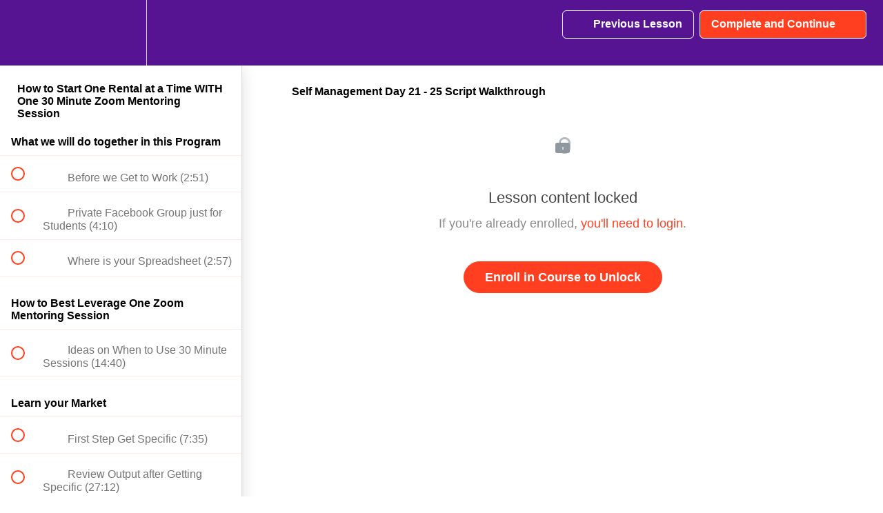

--- FILE ---
content_type: text/html; charset=utf-8
request_url: https://one-rental-at-a-time.teachable.com/courses/how-to-start-one-rental-at-a-time-mentoring/lectures/33256743
body_size: 35799
content:
<!DOCTYPE html>
<html>
  <head>
    <script src="https://releases.transloadit.com/uppy/v4.18.0/uppy.min.js"></script><link rel="stylesheet" href="https://releases.transloadit.com/uppy/v4.18.0/uppy.min.css" />
    <link href='https://static-media.hotmart.com/j9wrKWulVNQ9oPJlSk_MsWHF27U=/32x32/https://uploads.teachablecdn.com/attachments/OCafXfYmTlKHzZa3j17L_MZ-1-Purple-%28Original%29-3.png' rel='icon' type='image/png'>

<link href='https://static-media.hotmart.com/G8rj03C1xI9x4uKYM4mYl-3Ej5Q=/72x72/https://uploads.teachablecdn.com/attachments/OCafXfYmTlKHzZa3j17L_MZ-1-Purple-%28Original%29-3.png' rel='apple-touch-icon' type='image/png'>

<link href='https://static-media.hotmart.com/9ibHeceq8n9VZ9e644V6c44PIto=/144x144/https://uploads.teachablecdn.com/attachments/OCafXfYmTlKHzZa3j17L_MZ-1-Purple-%28Original%29-3.png' rel='apple-touch-icon' type='image/png'>

<link href='https://static-media.hotmart.com/YBZGObH0Dbh06Tm9cjgb92I4kt0=/320x345/https://uploads.teachablecdn.com/attachments/XVD8TOIdT52WDoa5ciSv_BANNER+how+to+start+with+meeting.png' rel='apple-touch-startup-image' type='image/png'>

<link href='https://static-media.hotmart.com/CGOn7nVMnwgQRfhZy9CSwBD3ykw=/640x690/https://uploads.teachablecdn.com/attachments/XVD8TOIdT52WDoa5ciSv_BANNER+how+to+start+with+meeting.png' rel='apple-touch-startup-image' type='image/png'>

<meta name='apple-mobile-web-app-capable' content='yes' />
<meta charset="UTF-8">
<meta name="csrf-param" content="authenticity_token" />
<meta name="csrf-token" content="7oFd_WGT2V96R10GvzNzEo5INmO3OcyPWmk1uRR6KG6e_vypjDuiCA2hXuTokfFW5pKRf-w76OGEcmJzsJWgiQ" />
<link rel="stylesheet" href="https://fedora.teachablecdn.com/assets/bootstrap-748e653be2be27c8e709ced95eab64a05c870fcc9544b56e33dfe1a9a539317d.css" data-turbolinks-track="true" /><link href="https://teachable-themeable.learning.teachable.com/themecss/production/base.css?_=ea70419357da&amp;brand_course_heading=%23ffffff&amp;brand_heading=%23134361&amp;brand_homepage_heading=%23FFFFFF&amp;brand_navbar_fixed_text=%23FFFFFF&amp;brand_navbar_text=%23ffffff&amp;brand_primary=%23561392&amp;brand_secondary=%23ff3f20&amp;brand_text=%235B5B5B&amp;font=Arial&amp;logged_out_homepage_background_image_overlay=0.0&amp;logged_out_homepage_background_image_url=https%3A%2F%2Fuploads.teachablecdn.com%2Fattachments%2FXVD8TOIdT52WDoa5ciSv_BANNER%2Bhow%2Bto%2Bstart%2Bwith%2Bmeeting.png" rel="stylesheet" data-turbolinks-track="true"></link>
<title>Self Management Day 21 - 25 Script Walkthrough | One Rental at a Time</title>
<meta name="description" content="Five Steps to Success with Buy and Hold Rentals">
<link rel="canonical" href="https://one-rental-at-a-time.teachable.com/courses/1362384/lectures/33256743">
<meta property="og:description" content="Five Steps to Success with Buy and Hold Rentals">
<meta property="og:image" content="https://uploads.teachablecdn.com/attachments/l330uG6bQAucXVX2adfr_How-to-start-%2B-zoom-mentoring-thumbnail.png">
<meta property="og:title" content="Self Management Day 21 - 25 Script Walkthrough">
<meta property="og:type" content="website">
<meta property="og:url" content="https://one-rental-at-a-time.teachable.com/courses/1362384/lectures/33256743">
<meta name="brand_video_player_color" content="#ff3f20">
<meta name="site_title" content="One Rental at a Time">
<style></style>
<script src='//fast.wistia.com/assets/external/E-v1.js'></script>
<script
  src='https://www.recaptcha.net/recaptcha/api.js'
  async
  defer></script>



      <meta name="asset_host" content="https://fedora.teachablecdn.com">
     <script>
  (function () {
    const origCreateElement = Document.prototype.createElement;
    Document.prototype.createElement = function () {
      const el = origCreateElement.apply(this, arguments);
      if (arguments[0].toLowerCase() === "video") {
        const observer = new MutationObserver(() => {
          if (
            el.src &&
            el.src.startsWith("data:video") &&
            el.autoplay &&
            el.style.display === "none"
          ) {
            el.removeAttribute("autoplay");
            el.autoplay = false;
            el.style.display = "none";
            observer.disconnect();
          }
        });
        observer.observe(el, {
          attributes: true,
          attributeFilter: ["src", "autoplay", "style"],
        });
      }
      return el;
    };
  })();
</script>
<script src="https://fedora.teachablecdn.com/packs/student-globals--1463f1f1bdf1bb9a431c.js"></script><script src="https://fedora.teachablecdn.com/packs/student-legacy--38db0977d3748059802d.js"></script><script src="https://fedora.teachablecdn.com/packs/student--e4ea9b8f25228072afe8.js"></script>
<meta id='iris-url' data-iris-url=https://eventable.internal.teachable.com />
<script type="text/javascript">
  window.heap=window.heap||[],heap.load=function(e,t){window.heap.appid=e,window.heap.config=t=t||{};var r=document.createElement("script");r.type="text/javascript",r.async=!0,r.src="https://cdn.heapanalytics.com/js/heap-"+e+".js";var a=document.getElementsByTagName("script")[0];a.parentNode.insertBefore(r,a);for(var n=function(e){return function(){heap.push([e].concat(Array.prototype.slice.call(arguments,0)))}},p=["addEventProperties","addUserProperties","clearEventProperties","identify","resetIdentity","removeEventProperty","setEventProperties","track","unsetEventProperty"],o=0;o<p.length;o++)heap[p[o]]=n(p[o])},heap.load("318805607");
  window.heapShouldTrackUser = true;
</script>


<script type="text/javascript">
  var _user_id = ''; // Set to the user's ID, username, or email address, or '' if not yet known.
  var _session_id = '968cc2d22029e9908e9b525a76bcd4d1'; // Set to a unique session ID for the visitor's current browsing session.

  var _sift = window._sift = window._sift || [];
  _sift.push(['_setAccount', '2e541754ec']);
  _sift.push(['_setUserId', _user_id]);
  _sift.push(['_setSessionId', _session_id]);
  _sift.push(['_trackPageview']);

  (function() {
    function ls() {
      var e = document.createElement('script');
      e.src = 'https://cdn.sift.com/s.js';
      document.body.appendChild(e);
    }
    if (window.attachEvent) {
      window.attachEvent('onload', ls);
    } else {
      window.addEventListener('load', ls, false);
    }
  })();
</script>





<!-- Google tag (gtag.js) -->
<script async src="https://www.googletagmanager.com/gtag/js?id=G-SL8LSCXHSV"></script>
<script>
  window.dataLayer = window.dataLayer || [];
  function gtag(){dataLayer.push(arguments);}
  gtag('js', new Date());

  gtag('config', 'G-SL8LSCXHSV', {
    'user_id': '',
    'school_id': '326782',
    'school_domain': 'one-rental-at-a-time.teachable.com'
  });
</script>



<meta http-equiv="X-UA-Compatible" content="IE=edge">
<script type="text/javascript">window.NREUM||(NREUM={});NREUM.info={"beacon":"bam.nr-data.net","errorBeacon":"bam.nr-data.net","licenseKey":"NRBR-08e3a2ada38dc55a529","applicationID":"1065060701","transactionName":"dAxdTUFZXVQEQh0JAFQXRktWRR5LCV9F","queueTime":0,"applicationTime":256,"agent":""}</script>
<script type="text/javascript">(window.NREUM||(NREUM={})).init={privacy:{cookies_enabled:true},ajax:{deny_list:["bam.nr-data.net"]},feature_flags:["soft_nav"],distributed_tracing:{enabled:true}};(window.NREUM||(NREUM={})).loader_config={agentID:"1103368432",accountID:"4102727",trustKey:"27503",xpid:"UAcHU1FRDxABVFdXBwcHUVQA",licenseKey:"NRBR-08e3a2ada38dc55a529",applicationID:"1065060701",browserID:"1103368432"};;/*! For license information please see nr-loader-spa-1.308.0.min.js.LICENSE.txt */
(()=>{var e,t,r={384:(e,t,r)=>{"use strict";r.d(t,{NT:()=>a,US:()=>u,Zm:()=>o,bQ:()=>d,dV:()=>c,pV:()=>l});var n=r(6154),i=r(1863),s=r(1910);const a={beacon:"bam.nr-data.net",errorBeacon:"bam.nr-data.net"};function o(){return n.gm.NREUM||(n.gm.NREUM={}),void 0===n.gm.newrelic&&(n.gm.newrelic=n.gm.NREUM),n.gm.NREUM}function c(){let e=o();return e.o||(e.o={ST:n.gm.setTimeout,SI:n.gm.setImmediate||n.gm.setInterval,CT:n.gm.clearTimeout,XHR:n.gm.XMLHttpRequest,REQ:n.gm.Request,EV:n.gm.Event,PR:n.gm.Promise,MO:n.gm.MutationObserver,FETCH:n.gm.fetch,WS:n.gm.WebSocket},(0,s.i)(...Object.values(e.o))),e}function d(e,t){let r=o();r.initializedAgents??={},t.initializedAt={ms:(0,i.t)(),date:new Date},r.initializedAgents[e]=t}function u(e,t){o()[e]=t}function l(){return function(){let e=o();const t=e.info||{};e.info={beacon:a.beacon,errorBeacon:a.errorBeacon,...t}}(),function(){let e=o();const t=e.init||{};e.init={...t}}(),c(),function(){let e=o();const t=e.loader_config||{};e.loader_config={...t}}(),o()}},782:(e,t,r)=>{"use strict";r.d(t,{T:()=>n});const n=r(860).K7.pageViewTiming},860:(e,t,r)=>{"use strict";r.d(t,{$J:()=>u,K7:()=>c,P3:()=>d,XX:()=>i,Yy:()=>o,df:()=>s,qY:()=>n,v4:()=>a});const n="events",i="jserrors",s="browser/blobs",a="rum",o="browser/logs",c={ajax:"ajax",genericEvents:"generic_events",jserrors:i,logging:"logging",metrics:"metrics",pageAction:"page_action",pageViewEvent:"page_view_event",pageViewTiming:"page_view_timing",sessionReplay:"session_replay",sessionTrace:"session_trace",softNav:"soft_navigations",spa:"spa"},d={[c.pageViewEvent]:1,[c.pageViewTiming]:2,[c.metrics]:3,[c.jserrors]:4,[c.spa]:5,[c.ajax]:6,[c.sessionTrace]:7,[c.softNav]:8,[c.sessionReplay]:9,[c.logging]:10,[c.genericEvents]:11},u={[c.pageViewEvent]:a,[c.pageViewTiming]:n,[c.ajax]:n,[c.spa]:n,[c.softNav]:n,[c.metrics]:i,[c.jserrors]:i,[c.sessionTrace]:s,[c.sessionReplay]:s,[c.logging]:o,[c.genericEvents]:"ins"}},944:(e,t,r)=>{"use strict";r.d(t,{R:()=>i});var n=r(3241);function i(e,t){"function"==typeof console.debug&&(console.debug("New Relic Warning: https://github.com/newrelic/newrelic-browser-agent/blob/main/docs/warning-codes.md#".concat(e),t),(0,n.W)({agentIdentifier:null,drained:null,type:"data",name:"warn",feature:"warn",data:{code:e,secondary:t}}))}},993:(e,t,r)=>{"use strict";r.d(t,{A$:()=>s,ET:()=>a,TZ:()=>o,p_:()=>i});var n=r(860);const i={ERROR:"ERROR",WARN:"WARN",INFO:"INFO",DEBUG:"DEBUG",TRACE:"TRACE"},s={OFF:0,ERROR:1,WARN:2,INFO:3,DEBUG:4,TRACE:5},a="log",o=n.K7.logging},1541:(e,t,r)=>{"use strict";r.d(t,{U:()=>i,f:()=>n});const n={MFE:"MFE",BA:"BA"};function i(e,t){if(2!==t?.harvestEndpointVersion)return{};const r=t.agentRef.runtime.appMetadata.agents[0].entityGuid;return e?{"source.id":e.id,"source.name":e.name,"source.type":e.type,"parent.id":e.parent?.id||r,"parent.type":e.parent?.type||n.BA}:{"entity.guid":r,appId:t.agentRef.info.applicationID}}},1687:(e,t,r)=>{"use strict";r.d(t,{Ak:()=>d,Ze:()=>h,x3:()=>u});var n=r(3241),i=r(7836),s=r(3606),a=r(860),o=r(2646);const c={};function d(e,t){const r={staged:!1,priority:a.P3[t]||0};l(e),c[e].get(t)||c[e].set(t,r)}function u(e,t){e&&c[e]&&(c[e].get(t)&&c[e].delete(t),p(e,t,!1),c[e].size&&f(e))}function l(e){if(!e)throw new Error("agentIdentifier required");c[e]||(c[e]=new Map)}function h(e="",t="feature",r=!1){if(l(e),!e||!c[e].get(t)||r)return p(e,t);c[e].get(t).staged=!0,f(e)}function f(e){const t=Array.from(c[e]);t.every(([e,t])=>t.staged)&&(t.sort((e,t)=>e[1].priority-t[1].priority),t.forEach(([t])=>{c[e].delete(t),p(e,t)}))}function p(e,t,r=!0){const a=e?i.ee.get(e):i.ee,c=s.i.handlers;if(!a.aborted&&a.backlog&&c){if((0,n.W)({agentIdentifier:e,type:"lifecycle",name:"drain",feature:t}),r){const e=a.backlog[t],r=c[t];if(r){for(let t=0;e&&t<e.length;++t)g(e[t],r);Object.entries(r).forEach(([e,t])=>{Object.values(t||{}).forEach(t=>{t[0]?.on&&t[0]?.context()instanceof o.y&&t[0].on(e,t[1])})})}}a.isolatedBacklog||delete c[t],a.backlog[t]=null,a.emit("drain-"+t,[])}}function g(e,t){var r=e[1];Object.values(t[r]||{}).forEach(t=>{var r=e[0];if(t[0]===r){var n=t[1],i=e[3],s=e[2];n.apply(i,s)}})}},1738:(e,t,r)=>{"use strict";r.d(t,{U:()=>f,Y:()=>h});var n=r(3241),i=r(9908),s=r(1863),a=r(944),o=r(5701),c=r(3969),d=r(8362),u=r(860),l=r(4261);function h(e,t,r,s){const h=s||r;!h||h[e]&&h[e]!==d.d.prototype[e]||(h[e]=function(){(0,i.p)(c.xV,["API/"+e+"/called"],void 0,u.K7.metrics,r.ee),(0,n.W)({agentIdentifier:r.agentIdentifier,drained:!!o.B?.[r.agentIdentifier],type:"data",name:"api",feature:l.Pl+e,data:{}});try{return t.apply(this,arguments)}catch(e){(0,a.R)(23,e)}})}function f(e,t,r,n,a){const o=e.info;null===r?delete o.jsAttributes[t]:o.jsAttributes[t]=r,(a||null===r)&&(0,i.p)(l.Pl+n,[(0,s.t)(),t,r],void 0,"session",e.ee)}},1741:(e,t,r)=>{"use strict";r.d(t,{W:()=>s});var n=r(944),i=r(4261);class s{#e(e,...t){if(this[e]!==s.prototype[e])return this[e](...t);(0,n.R)(35,e)}addPageAction(e,t){return this.#e(i.hG,e,t)}register(e){return this.#e(i.eY,e)}recordCustomEvent(e,t){return this.#e(i.fF,e,t)}setPageViewName(e,t){return this.#e(i.Fw,e,t)}setCustomAttribute(e,t,r){return this.#e(i.cD,e,t,r)}noticeError(e,t){return this.#e(i.o5,e,t)}setUserId(e,t=!1){return this.#e(i.Dl,e,t)}setApplicationVersion(e){return this.#e(i.nb,e)}setErrorHandler(e){return this.#e(i.bt,e)}addRelease(e,t){return this.#e(i.k6,e,t)}log(e,t){return this.#e(i.$9,e,t)}start(){return this.#e(i.d3)}finished(e){return this.#e(i.BL,e)}recordReplay(){return this.#e(i.CH)}pauseReplay(){return this.#e(i.Tb)}addToTrace(e){return this.#e(i.U2,e)}setCurrentRouteName(e){return this.#e(i.PA,e)}interaction(e){return this.#e(i.dT,e)}wrapLogger(e,t,r){return this.#e(i.Wb,e,t,r)}measure(e,t){return this.#e(i.V1,e,t)}consent(e){return this.#e(i.Pv,e)}}},1863:(e,t,r)=>{"use strict";function n(){return Math.floor(performance.now())}r.d(t,{t:()=>n})},1910:(e,t,r)=>{"use strict";r.d(t,{i:()=>s});var n=r(944);const i=new Map;function s(...e){return e.every(e=>{if(i.has(e))return i.get(e);const t="function"==typeof e?e.toString():"",r=t.includes("[native code]"),s=t.includes("nrWrapper");return r||s||(0,n.R)(64,e?.name||t),i.set(e,r),r})}},2555:(e,t,r)=>{"use strict";r.d(t,{D:()=>o,f:()=>a});var n=r(384),i=r(8122);const s={beacon:n.NT.beacon,errorBeacon:n.NT.errorBeacon,licenseKey:void 0,applicationID:void 0,sa:void 0,queueTime:void 0,applicationTime:void 0,ttGuid:void 0,user:void 0,account:void 0,product:void 0,extra:void 0,jsAttributes:{},userAttributes:void 0,atts:void 0,transactionName:void 0,tNamePlain:void 0};function a(e){try{return!!e.licenseKey&&!!e.errorBeacon&&!!e.applicationID}catch(e){return!1}}const o=e=>(0,i.a)(e,s)},2614:(e,t,r)=>{"use strict";r.d(t,{BB:()=>a,H3:()=>n,g:()=>d,iL:()=>c,tS:()=>o,uh:()=>i,wk:()=>s});const n="NRBA",i="SESSION",s=144e5,a=18e5,o={STARTED:"session-started",PAUSE:"session-pause",RESET:"session-reset",RESUME:"session-resume",UPDATE:"session-update"},c={SAME_TAB:"same-tab",CROSS_TAB:"cross-tab"},d={OFF:0,FULL:1,ERROR:2}},2646:(e,t,r)=>{"use strict";r.d(t,{y:()=>n});class n{constructor(e){this.contextId=e}}},2843:(e,t,r)=>{"use strict";r.d(t,{G:()=>s,u:()=>i});var n=r(3878);function i(e,t=!1,r,i){(0,n.DD)("visibilitychange",function(){if(t)return void("hidden"===document.visibilityState&&e());e(document.visibilityState)},r,i)}function s(e,t,r){(0,n.sp)("pagehide",e,t,r)}},3241:(e,t,r)=>{"use strict";r.d(t,{W:()=>s});var n=r(6154);const i="newrelic";function s(e={}){try{n.gm.dispatchEvent(new CustomEvent(i,{detail:e}))}catch(e){}}},3304:(e,t,r)=>{"use strict";r.d(t,{A:()=>s});var n=r(7836);const i=()=>{const e=new WeakSet;return(t,r)=>{if("object"==typeof r&&null!==r){if(e.has(r))return;e.add(r)}return r}};function s(e){try{return JSON.stringify(e,i())??""}catch(e){try{n.ee.emit("internal-error",[e])}catch(e){}return""}}},3333:(e,t,r)=>{"use strict";r.d(t,{$v:()=>u,TZ:()=>n,Xh:()=>c,Zp:()=>i,kd:()=>d,mq:()=>o,nf:()=>a,qN:()=>s});const n=r(860).K7.genericEvents,i=["auxclick","click","copy","keydown","paste","scrollend"],s=["focus","blur"],a=4,o=1e3,c=2e3,d=["PageAction","UserAction","BrowserPerformance"],u={RESOURCES:"experimental.resources",REGISTER:"register"}},3434:(e,t,r)=>{"use strict";r.d(t,{Jt:()=>s,YM:()=>d});var n=r(7836),i=r(5607);const s="nr@original:".concat(i.W),a=50;var o=Object.prototype.hasOwnProperty,c=!1;function d(e,t){return e||(e=n.ee),r.inPlace=function(e,t,n,i,s){n||(n="");const a="-"===n.charAt(0);for(let o=0;o<t.length;o++){const c=t[o],d=e[c];l(d)||(e[c]=r(d,a?c+n:n,i,c,s))}},r.flag=s,r;function r(t,r,n,c,d){return l(t)?t:(r||(r=""),nrWrapper[s]=t,function(e,t,r){if(Object.defineProperty&&Object.keys)try{return Object.keys(e).forEach(function(r){Object.defineProperty(t,r,{get:function(){return e[r]},set:function(t){return e[r]=t,t}})}),t}catch(e){u([e],r)}for(var n in e)o.call(e,n)&&(t[n]=e[n])}(t,nrWrapper,e),nrWrapper);function nrWrapper(){var s,o,l,h;let f;try{o=this,s=[...arguments],l="function"==typeof n?n(s,o):n||{}}catch(t){u([t,"",[s,o,c],l],e)}i(r+"start",[s,o,c],l,d);const p=performance.now();let g;try{return h=t.apply(o,s),g=performance.now(),h}catch(e){throw g=performance.now(),i(r+"err",[s,o,e],l,d),f=e,f}finally{const e=g-p,t={start:p,end:g,duration:e,isLongTask:e>=a,methodName:c,thrownError:f};t.isLongTask&&i("long-task",[t,o],l,d),i(r+"end",[s,o,h],l,d)}}}function i(r,n,i,s){if(!c||t){var a=c;c=!0;try{e.emit(r,n,i,t,s)}catch(t){u([t,r,n,i],e)}c=a}}}function u(e,t){t||(t=n.ee);try{t.emit("internal-error",e)}catch(e){}}function l(e){return!(e&&"function"==typeof e&&e.apply&&!e[s])}},3606:(e,t,r)=>{"use strict";r.d(t,{i:()=>s});var n=r(9908);s.on=a;var i=s.handlers={};function s(e,t,r,s){a(s||n.d,i,e,t,r)}function a(e,t,r,i,s){s||(s="feature"),e||(e=n.d);var a=t[s]=t[s]||{};(a[r]=a[r]||[]).push([e,i])}},3738:(e,t,r)=>{"use strict";r.d(t,{He:()=>i,Kp:()=>o,Lc:()=>d,Rz:()=>u,TZ:()=>n,bD:()=>s,d3:()=>a,jx:()=>l,sl:()=>h,uP:()=>c});const n=r(860).K7.sessionTrace,i="bstResource",s="resource",a="-start",o="-end",c="fn"+a,d="fn"+o,u="pushState",l=1e3,h=3e4},3785:(e,t,r)=>{"use strict";r.d(t,{R:()=>c,b:()=>d});var n=r(9908),i=r(1863),s=r(860),a=r(3969),o=r(993);function c(e,t,r={},c=o.p_.INFO,d=!0,u,l=(0,i.t)()){(0,n.p)(a.xV,["API/logging/".concat(c.toLowerCase(),"/called")],void 0,s.K7.metrics,e),(0,n.p)(o.ET,[l,t,r,c,d,u],void 0,s.K7.logging,e)}function d(e){return"string"==typeof e&&Object.values(o.p_).some(t=>t===e.toUpperCase().trim())}},3878:(e,t,r)=>{"use strict";function n(e,t){return{capture:e,passive:!1,signal:t}}function i(e,t,r=!1,i){window.addEventListener(e,t,n(r,i))}function s(e,t,r=!1,i){document.addEventListener(e,t,n(r,i))}r.d(t,{DD:()=>s,jT:()=>n,sp:()=>i})},3962:(e,t,r)=>{"use strict";r.d(t,{AM:()=>a,O2:()=>l,OV:()=>s,Qu:()=>h,TZ:()=>c,ih:()=>f,pP:()=>o,t1:()=>u,tC:()=>i,wD:()=>d});var n=r(860);const i=["click","keydown","submit"],s="popstate",a="api",o="initialPageLoad",c=n.K7.softNav,d=5e3,u=500,l={INITIAL_PAGE_LOAD:"",ROUTE_CHANGE:1,UNSPECIFIED:2},h={INTERACTION:1,AJAX:2,CUSTOM_END:3,CUSTOM_TRACER:4},f={IP:"in progress",PF:"pending finish",FIN:"finished",CAN:"cancelled"}},3969:(e,t,r)=>{"use strict";r.d(t,{TZ:()=>n,XG:()=>o,rs:()=>i,xV:()=>a,z_:()=>s});const n=r(860).K7.metrics,i="sm",s="cm",a="storeSupportabilityMetrics",o="storeEventMetrics"},4234:(e,t,r)=>{"use strict";r.d(t,{W:()=>s});var n=r(7836),i=r(1687);class s{constructor(e,t){this.agentIdentifier=e,this.ee=n.ee.get(e),this.featureName=t,this.blocked=!1}deregisterDrain(){(0,i.x3)(this.agentIdentifier,this.featureName)}}},4261:(e,t,r)=>{"use strict";r.d(t,{$9:()=>u,BL:()=>c,CH:()=>p,Dl:()=>R,Fw:()=>w,PA:()=>v,Pl:()=>n,Pv:()=>A,Tb:()=>h,U2:()=>a,V1:()=>E,Wb:()=>T,bt:()=>y,cD:()=>b,d3:()=>x,dT:()=>d,eY:()=>g,fF:()=>f,hG:()=>s,hw:()=>i,k6:()=>o,nb:()=>m,o5:()=>l});const n="api-",i=n+"ixn-",s="addPageAction",a="addToTrace",o="addRelease",c="finished",d="interaction",u="log",l="noticeError",h="pauseReplay",f="recordCustomEvent",p="recordReplay",g="register",m="setApplicationVersion",v="setCurrentRouteName",b="setCustomAttribute",y="setErrorHandler",w="setPageViewName",R="setUserId",x="start",T="wrapLogger",E="measure",A="consent"},5205:(e,t,r)=>{"use strict";r.d(t,{j:()=>S});var n=r(384),i=r(1741);var s=r(2555),a=r(3333);const o=e=>{if(!e||"string"!=typeof e)return!1;try{document.createDocumentFragment().querySelector(e)}catch{return!1}return!0};var c=r(2614),d=r(944),u=r(8122);const l="[data-nr-mask]",h=e=>(0,u.a)(e,(()=>{const e={feature_flags:[],experimental:{allow_registered_children:!1,resources:!1},mask_selector:"*",block_selector:"[data-nr-block]",mask_input_options:{color:!1,date:!1,"datetime-local":!1,email:!1,month:!1,number:!1,range:!1,search:!1,tel:!1,text:!1,time:!1,url:!1,week:!1,textarea:!1,select:!1,password:!0}};return{ajax:{deny_list:void 0,block_internal:!0,enabled:!0,autoStart:!0},api:{get allow_registered_children(){return e.feature_flags.includes(a.$v.REGISTER)||e.experimental.allow_registered_children},set allow_registered_children(t){e.experimental.allow_registered_children=t},duplicate_registered_data:!1},browser_consent_mode:{enabled:!1},distributed_tracing:{enabled:void 0,exclude_newrelic_header:void 0,cors_use_newrelic_header:void 0,cors_use_tracecontext_headers:void 0,allowed_origins:void 0},get feature_flags(){return e.feature_flags},set feature_flags(t){e.feature_flags=t},generic_events:{enabled:!0,autoStart:!0},harvest:{interval:30},jserrors:{enabled:!0,autoStart:!0},logging:{enabled:!0,autoStart:!0},metrics:{enabled:!0,autoStart:!0},obfuscate:void 0,page_action:{enabled:!0},page_view_event:{enabled:!0,autoStart:!0},page_view_timing:{enabled:!0,autoStart:!0},performance:{capture_marks:!1,capture_measures:!1,capture_detail:!0,resources:{get enabled(){return e.feature_flags.includes(a.$v.RESOURCES)||e.experimental.resources},set enabled(t){e.experimental.resources=t},asset_types:[],first_party_domains:[],ignore_newrelic:!0}},privacy:{cookies_enabled:!0},proxy:{assets:void 0,beacon:void 0},session:{expiresMs:c.wk,inactiveMs:c.BB},session_replay:{autoStart:!0,enabled:!1,preload:!1,sampling_rate:10,error_sampling_rate:100,collect_fonts:!1,inline_images:!1,fix_stylesheets:!0,mask_all_inputs:!0,get mask_text_selector(){return e.mask_selector},set mask_text_selector(t){o(t)?e.mask_selector="".concat(t,",").concat(l):""===t||null===t?e.mask_selector=l:(0,d.R)(5,t)},get block_class(){return"nr-block"},get ignore_class(){return"nr-ignore"},get mask_text_class(){return"nr-mask"},get block_selector(){return e.block_selector},set block_selector(t){o(t)?e.block_selector+=",".concat(t):""!==t&&(0,d.R)(6,t)},get mask_input_options(){return e.mask_input_options},set mask_input_options(t){t&&"object"==typeof t?e.mask_input_options={...t,password:!0}:(0,d.R)(7,t)}},session_trace:{enabled:!0,autoStart:!0},soft_navigations:{enabled:!0,autoStart:!0},spa:{enabled:!0,autoStart:!0},ssl:void 0,user_actions:{enabled:!0,elementAttributes:["id","className","tagName","type"]}}})());var f=r(6154),p=r(9324);let g=0;const m={buildEnv:p.F3,distMethod:p.Xs,version:p.xv,originTime:f.WN},v={consented:!1},b={appMetadata:{},get consented(){return this.session?.state?.consent||v.consented},set consented(e){v.consented=e},customTransaction:void 0,denyList:void 0,disabled:!1,harvester:void 0,isolatedBacklog:!1,isRecording:!1,loaderType:void 0,maxBytes:3e4,obfuscator:void 0,onerror:void 0,ptid:void 0,releaseIds:{},session:void 0,timeKeeper:void 0,registeredEntities:[],jsAttributesMetadata:{bytes:0},get harvestCount(){return++g}},y=e=>{const t=(0,u.a)(e,b),r=Object.keys(m).reduce((e,t)=>(e[t]={value:m[t],writable:!1,configurable:!0,enumerable:!0},e),{});return Object.defineProperties(t,r)};var w=r(5701);const R=e=>{const t=e.startsWith("http");e+="/",r.p=t?e:"https://"+e};var x=r(7836),T=r(3241);const E={accountID:void 0,trustKey:void 0,agentID:void 0,licenseKey:void 0,applicationID:void 0,xpid:void 0},A=e=>(0,u.a)(e,E),_=new Set;function S(e,t={},r,a){let{init:o,info:c,loader_config:d,runtime:u={},exposed:l=!0}=t;if(!c){const e=(0,n.pV)();o=e.init,c=e.info,d=e.loader_config}e.init=h(o||{}),e.loader_config=A(d||{}),c.jsAttributes??={},f.bv&&(c.jsAttributes.isWorker=!0),e.info=(0,s.D)(c);const p=e.init,g=[c.beacon,c.errorBeacon];_.has(e.agentIdentifier)||(p.proxy.assets&&(R(p.proxy.assets),g.push(p.proxy.assets)),p.proxy.beacon&&g.push(p.proxy.beacon),e.beacons=[...g],function(e){const t=(0,n.pV)();Object.getOwnPropertyNames(i.W.prototype).forEach(r=>{const n=i.W.prototype[r];if("function"!=typeof n||"constructor"===n)return;let s=t[r];e[r]&&!1!==e.exposed&&"micro-agent"!==e.runtime?.loaderType&&(t[r]=(...t)=>{const n=e[r](...t);return s?s(...t):n})})}(e),(0,n.US)("activatedFeatures",w.B)),u.denyList=[...p.ajax.deny_list||[],...p.ajax.block_internal?g:[]],u.ptid=e.agentIdentifier,u.loaderType=r,e.runtime=y(u),_.has(e.agentIdentifier)||(e.ee=x.ee.get(e.agentIdentifier),e.exposed=l,(0,T.W)({agentIdentifier:e.agentIdentifier,drained:!!w.B?.[e.agentIdentifier],type:"lifecycle",name:"initialize",feature:void 0,data:e.config})),_.add(e.agentIdentifier)}},5270:(e,t,r)=>{"use strict";r.d(t,{Aw:()=>a,SR:()=>s,rF:()=>o});var n=r(384),i=r(7767);function s(e){return!!(0,n.dV)().o.MO&&(0,i.V)(e)&&!0===e?.session_trace.enabled}function a(e){return!0===e?.session_replay.preload&&s(e)}function o(e,t){try{if("string"==typeof t?.type){if("password"===t.type.toLowerCase())return"*".repeat(e?.length||0);if(void 0!==t?.dataset?.nrUnmask||t?.classList?.contains("nr-unmask"))return e}}catch(e){}return"string"==typeof e?e.replace(/[\S]/g,"*"):"*".repeat(e?.length||0)}},5289:(e,t,r)=>{"use strict";r.d(t,{GG:()=>a,Qr:()=>c,sB:()=>o});var n=r(3878),i=r(6389);function s(){return"undefined"==typeof document||"complete"===document.readyState}function a(e,t){if(s())return e();const r=(0,i.J)(e),a=setInterval(()=>{s()&&(clearInterval(a),r())},500);(0,n.sp)("load",r,t)}function o(e){if(s())return e();(0,n.DD)("DOMContentLoaded",e)}function c(e){if(s())return e();(0,n.sp)("popstate",e)}},5607:(e,t,r)=>{"use strict";r.d(t,{W:()=>n});const n=(0,r(9566).bz)()},5701:(e,t,r)=>{"use strict";r.d(t,{B:()=>s,t:()=>a});var n=r(3241);const i=new Set,s={};function a(e,t){const r=t.agentIdentifier;s[r]??={},e&&"object"==typeof e&&(i.has(r)||(t.ee.emit("rumresp",[e]),s[r]=e,i.add(r),(0,n.W)({agentIdentifier:r,loaded:!0,drained:!0,type:"lifecycle",name:"load",feature:void 0,data:e})))}},6154:(e,t,r)=>{"use strict";r.d(t,{OF:()=>d,RI:()=>i,WN:()=>h,bv:()=>s,eN:()=>f,gm:()=>a,lR:()=>l,m:()=>c,mw:()=>o,sb:()=>u});var n=r(1863);const i="undefined"!=typeof window&&!!window.document,s="undefined"!=typeof WorkerGlobalScope&&("undefined"!=typeof self&&self instanceof WorkerGlobalScope&&self.navigator instanceof WorkerNavigator||"undefined"!=typeof globalThis&&globalThis instanceof WorkerGlobalScope&&globalThis.navigator instanceof WorkerNavigator),a=i?window:"undefined"!=typeof WorkerGlobalScope&&("undefined"!=typeof self&&self instanceof WorkerGlobalScope&&self||"undefined"!=typeof globalThis&&globalThis instanceof WorkerGlobalScope&&globalThis),o=Boolean("hidden"===a?.document?.visibilityState),c=""+a?.location,d=/iPad|iPhone|iPod/.test(a.navigator?.userAgent),u=d&&"undefined"==typeof SharedWorker,l=(()=>{const e=a.navigator?.userAgent?.match(/Firefox[/\s](\d+\.\d+)/);return Array.isArray(e)&&e.length>=2?+e[1]:0})(),h=Date.now()-(0,n.t)(),f=()=>"undefined"!=typeof PerformanceNavigationTiming&&a?.performance?.getEntriesByType("navigation")?.[0]?.responseStart},6344:(e,t,r)=>{"use strict";r.d(t,{BB:()=>u,Qb:()=>l,TZ:()=>i,Ug:()=>a,Vh:()=>s,_s:()=>o,bc:()=>d,yP:()=>c});var n=r(2614);const i=r(860).K7.sessionReplay,s="errorDuringReplay",a=.12,o={DomContentLoaded:0,Load:1,FullSnapshot:2,IncrementalSnapshot:3,Meta:4,Custom:5},c={[n.g.ERROR]:15e3,[n.g.FULL]:3e5,[n.g.OFF]:0},d={RESET:{message:"Session was reset",sm:"Reset"},IMPORT:{message:"Recorder failed to import",sm:"Import"},TOO_MANY:{message:"429: Too Many Requests",sm:"Too-Many"},TOO_BIG:{message:"Payload was too large",sm:"Too-Big"},CROSS_TAB:{message:"Session Entity was set to OFF on another tab",sm:"Cross-Tab"},ENTITLEMENTS:{message:"Session Replay is not allowed and will not be started",sm:"Entitlement"}},u=5e3,l={API:"api",RESUME:"resume",SWITCH_TO_FULL:"switchToFull",INITIALIZE:"initialize",PRELOAD:"preload"}},6389:(e,t,r)=>{"use strict";function n(e,t=500,r={}){const n=r?.leading||!1;let i;return(...r)=>{n&&void 0===i&&(e.apply(this,r),i=setTimeout(()=>{i=clearTimeout(i)},t)),n||(clearTimeout(i),i=setTimeout(()=>{e.apply(this,r)},t))}}function i(e){let t=!1;return(...r)=>{t||(t=!0,e.apply(this,r))}}r.d(t,{J:()=>i,s:()=>n})},6630:(e,t,r)=>{"use strict";r.d(t,{T:()=>n});const n=r(860).K7.pageViewEvent},6774:(e,t,r)=>{"use strict";r.d(t,{T:()=>n});const n=r(860).K7.jserrors},7295:(e,t,r)=>{"use strict";r.d(t,{Xv:()=>a,gX:()=>i,iW:()=>s});var n=[];function i(e){if(!e||s(e))return!1;if(0===n.length)return!0;if("*"===n[0].hostname)return!1;for(var t=0;t<n.length;t++){var r=n[t];if(r.hostname.test(e.hostname)&&r.pathname.test(e.pathname))return!1}return!0}function s(e){return void 0===e.hostname}function a(e){if(n=[],e&&e.length)for(var t=0;t<e.length;t++){let r=e[t];if(!r)continue;if("*"===r)return void(n=[{hostname:"*"}]);0===r.indexOf("http://")?r=r.substring(7):0===r.indexOf("https://")&&(r=r.substring(8));const i=r.indexOf("/");let s,a;i>0?(s=r.substring(0,i),a=r.substring(i)):(s=r,a="*");let[c]=s.split(":");n.push({hostname:o(c),pathname:o(a,!0)})}}function o(e,t=!1){const r=e.replace(/[.+?^${}()|[\]\\]/g,e=>"\\"+e).replace(/\*/g,".*?");return new RegExp((t?"^":"")+r+"$")}},7485:(e,t,r)=>{"use strict";r.d(t,{D:()=>i});var n=r(6154);function i(e){if(0===(e||"").indexOf("data:"))return{protocol:"data"};try{const t=new URL(e,location.href),r={port:t.port,hostname:t.hostname,pathname:t.pathname,search:t.search,protocol:t.protocol.slice(0,t.protocol.indexOf(":")),sameOrigin:t.protocol===n.gm?.location?.protocol&&t.host===n.gm?.location?.host};return r.port&&""!==r.port||("http:"===t.protocol&&(r.port="80"),"https:"===t.protocol&&(r.port="443")),r.pathname&&""!==r.pathname?r.pathname.startsWith("/")||(r.pathname="/".concat(r.pathname)):r.pathname="/",r}catch(e){return{}}}},7699:(e,t,r)=>{"use strict";r.d(t,{It:()=>s,KC:()=>o,No:()=>i,qh:()=>a});var n=r(860);const i=16e3,s=1e6,a="SESSION_ERROR",o={[n.K7.logging]:!0,[n.K7.genericEvents]:!1,[n.K7.jserrors]:!1,[n.K7.ajax]:!1}},7767:(e,t,r)=>{"use strict";r.d(t,{V:()=>i});var n=r(6154);const i=e=>n.RI&&!0===e?.privacy.cookies_enabled},7836:(e,t,r)=>{"use strict";r.d(t,{P:()=>o,ee:()=>c});var n=r(384),i=r(8990),s=r(2646),a=r(5607);const o="nr@context:".concat(a.W),c=function e(t,r){var n={},a={},u={},l=!1;try{l=16===r.length&&d.initializedAgents?.[r]?.runtime.isolatedBacklog}catch(e){}var h={on:p,addEventListener:p,removeEventListener:function(e,t){var r=n[e];if(!r)return;for(var i=0;i<r.length;i++)r[i]===t&&r.splice(i,1)},emit:function(e,r,n,i,s){!1!==s&&(s=!0);if(c.aborted&&!i)return;t&&s&&t.emit(e,r,n);var o=f(n);g(e).forEach(e=>{e.apply(o,r)});var d=v()[a[e]];d&&d.push([h,e,r,o]);return o},get:m,listeners:g,context:f,buffer:function(e,t){const r=v();if(t=t||"feature",h.aborted)return;Object.entries(e||{}).forEach(([e,n])=>{a[n]=t,t in r||(r[t]=[])})},abort:function(){h._aborted=!0,Object.keys(h.backlog).forEach(e=>{delete h.backlog[e]})},isBuffering:function(e){return!!v()[a[e]]},debugId:r,backlog:l?{}:t&&"object"==typeof t.backlog?t.backlog:{},isolatedBacklog:l};return Object.defineProperty(h,"aborted",{get:()=>{let e=h._aborted||!1;return e||(t&&(e=t.aborted),e)}}),h;function f(e){return e&&e instanceof s.y?e:e?(0,i.I)(e,o,()=>new s.y(o)):new s.y(o)}function p(e,t){n[e]=g(e).concat(t)}function g(e){return n[e]||[]}function m(t){return u[t]=u[t]||e(h,t)}function v(){return h.backlog}}(void 0,"globalEE"),d=(0,n.Zm)();d.ee||(d.ee=c)},8122:(e,t,r)=>{"use strict";r.d(t,{a:()=>i});var n=r(944);function i(e,t){try{if(!e||"object"!=typeof e)return(0,n.R)(3);if(!t||"object"!=typeof t)return(0,n.R)(4);const r=Object.create(Object.getPrototypeOf(t),Object.getOwnPropertyDescriptors(t)),s=0===Object.keys(r).length?e:r;for(let a in s)if(void 0!==e[a])try{if(null===e[a]){r[a]=null;continue}Array.isArray(e[a])&&Array.isArray(t[a])?r[a]=Array.from(new Set([...e[a],...t[a]])):"object"==typeof e[a]&&"object"==typeof t[a]?r[a]=i(e[a],t[a]):r[a]=e[a]}catch(e){r[a]||(0,n.R)(1,e)}return r}catch(e){(0,n.R)(2,e)}}},8139:(e,t,r)=>{"use strict";r.d(t,{u:()=>h});var n=r(7836),i=r(3434),s=r(8990),a=r(6154);const o={},c=a.gm.XMLHttpRequest,d="addEventListener",u="removeEventListener",l="nr@wrapped:".concat(n.P);function h(e){var t=function(e){return(e||n.ee).get("events")}(e);if(o[t.debugId]++)return t;o[t.debugId]=1;var r=(0,i.YM)(t,!0);function h(e){r.inPlace(e,[d,u],"-",p)}function p(e,t){return e[1]}return"getPrototypeOf"in Object&&(a.RI&&f(document,h),c&&f(c.prototype,h),f(a.gm,h)),t.on(d+"-start",function(e,t){var n=e[1];if(null!==n&&("function"==typeof n||"object"==typeof n)&&"newrelic"!==e[0]){var i=(0,s.I)(n,l,function(){var e={object:function(){if("function"!=typeof n.handleEvent)return;return n.handleEvent.apply(n,arguments)},function:n}[typeof n];return e?r(e,"fn-",null,e.name||"anonymous"):n});this.wrapped=e[1]=i}}),t.on(u+"-start",function(e){e[1]=this.wrapped||e[1]}),t}function f(e,t,...r){let n=e;for(;"object"==typeof n&&!Object.prototype.hasOwnProperty.call(n,d);)n=Object.getPrototypeOf(n);n&&t(n,...r)}},8362:(e,t,r)=>{"use strict";r.d(t,{d:()=>s});var n=r(9566),i=r(1741);class s extends i.W{agentIdentifier=(0,n.LA)(16)}},8374:(e,t,r)=>{r.nc=(()=>{try{return document?.currentScript?.nonce}catch(e){}return""})()},8990:(e,t,r)=>{"use strict";r.d(t,{I:()=>i});var n=Object.prototype.hasOwnProperty;function i(e,t,r){if(n.call(e,t))return e[t];var i=r();if(Object.defineProperty&&Object.keys)try{return Object.defineProperty(e,t,{value:i,writable:!0,enumerable:!1}),i}catch(e){}return e[t]=i,i}},9119:(e,t,r)=>{"use strict";r.d(t,{L:()=>s});var n=/([^?#]*)[^#]*(#[^?]*|$).*/,i=/([^?#]*)().*/;function s(e,t){return e?e.replace(t?n:i,"$1$2"):e}},9300:(e,t,r)=>{"use strict";r.d(t,{T:()=>n});const n=r(860).K7.ajax},9324:(e,t,r)=>{"use strict";r.d(t,{AJ:()=>a,F3:()=>i,Xs:()=>s,Yq:()=>o,xv:()=>n});const n="1.308.0",i="PROD",s="CDN",a="@newrelic/rrweb",o="1.0.1"},9566:(e,t,r)=>{"use strict";r.d(t,{LA:()=>o,ZF:()=>c,bz:()=>a,el:()=>d});var n=r(6154);const i="xxxxxxxx-xxxx-4xxx-yxxx-xxxxxxxxxxxx";function s(e,t){return e?15&e[t]:16*Math.random()|0}function a(){const e=n.gm?.crypto||n.gm?.msCrypto;let t,r=0;return e&&e.getRandomValues&&(t=e.getRandomValues(new Uint8Array(30))),i.split("").map(e=>"x"===e?s(t,r++).toString(16):"y"===e?(3&s()|8).toString(16):e).join("")}function o(e){const t=n.gm?.crypto||n.gm?.msCrypto;let r,i=0;t&&t.getRandomValues&&(r=t.getRandomValues(new Uint8Array(e)));const a=[];for(var o=0;o<e;o++)a.push(s(r,i++).toString(16));return a.join("")}function c(){return o(16)}function d(){return o(32)}},9908:(e,t,r)=>{"use strict";r.d(t,{d:()=>n,p:()=>i});var n=r(7836).ee.get("handle");function i(e,t,r,i,s){s?(s.buffer([e],i),s.emit(e,t,r)):(n.buffer([e],i),n.emit(e,t,r))}}},n={};function i(e){var t=n[e];if(void 0!==t)return t.exports;var s=n[e]={exports:{}};return r[e](s,s.exports,i),s.exports}i.m=r,i.d=(e,t)=>{for(var r in t)i.o(t,r)&&!i.o(e,r)&&Object.defineProperty(e,r,{enumerable:!0,get:t[r]})},i.f={},i.e=e=>Promise.all(Object.keys(i.f).reduce((t,r)=>(i.f[r](e,t),t),[])),i.u=e=>({212:"nr-spa-compressor",249:"nr-spa-recorder",478:"nr-spa"}[e]+"-1.308.0.min.js"),i.o=(e,t)=>Object.prototype.hasOwnProperty.call(e,t),e={},t="NRBA-1.308.0.PROD:",i.l=(r,n,s,a)=>{if(e[r])e[r].push(n);else{var o,c;if(void 0!==s)for(var d=document.getElementsByTagName("script"),u=0;u<d.length;u++){var l=d[u];if(l.getAttribute("src")==r||l.getAttribute("data-webpack")==t+s){o=l;break}}if(!o){c=!0;var h={478:"sha512-RSfSVnmHk59T/uIPbdSE0LPeqcEdF4/+XhfJdBuccH5rYMOEZDhFdtnh6X6nJk7hGpzHd9Ujhsy7lZEz/ORYCQ==",249:"sha512-ehJXhmntm85NSqW4MkhfQqmeKFulra3klDyY0OPDUE+sQ3GokHlPh1pmAzuNy//3j4ac6lzIbmXLvGQBMYmrkg==",212:"sha512-B9h4CR46ndKRgMBcK+j67uSR2RCnJfGefU+A7FrgR/k42ovXy5x/MAVFiSvFxuVeEk/pNLgvYGMp1cBSK/G6Fg=="};(o=document.createElement("script")).charset="utf-8",i.nc&&o.setAttribute("nonce",i.nc),o.setAttribute("data-webpack",t+s),o.src=r,0!==o.src.indexOf(window.location.origin+"/")&&(o.crossOrigin="anonymous"),h[a]&&(o.integrity=h[a])}e[r]=[n];var f=(t,n)=>{o.onerror=o.onload=null,clearTimeout(p);var i=e[r];if(delete e[r],o.parentNode&&o.parentNode.removeChild(o),i&&i.forEach(e=>e(n)),t)return t(n)},p=setTimeout(f.bind(null,void 0,{type:"timeout",target:o}),12e4);o.onerror=f.bind(null,o.onerror),o.onload=f.bind(null,o.onload),c&&document.head.appendChild(o)}},i.r=e=>{"undefined"!=typeof Symbol&&Symbol.toStringTag&&Object.defineProperty(e,Symbol.toStringTag,{value:"Module"}),Object.defineProperty(e,"__esModule",{value:!0})},i.p="https://js-agent.newrelic.com/",(()=>{var e={38:0,788:0};i.f.j=(t,r)=>{var n=i.o(e,t)?e[t]:void 0;if(0!==n)if(n)r.push(n[2]);else{var s=new Promise((r,i)=>n=e[t]=[r,i]);r.push(n[2]=s);var a=i.p+i.u(t),o=new Error;i.l(a,r=>{if(i.o(e,t)&&(0!==(n=e[t])&&(e[t]=void 0),n)){var s=r&&("load"===r.type?"missing":r.type),a=r&&r.target&&r.target.src;o.message="Loading chunk "+t+" failed: ("+s+": "+a+")",o.name="ChunkLoadError",o.type=s,o.request=a,n[1](o)}},"chunk-"+t,t)}};var t=(t,r)=>{var n,s,[a,o,c]=r,d=0;if(a.some(t=>0!==e[t])){for(n in o)i.o(o,n)&&(i.m[n]=o[n]);if(c)c(i)}for(t&&t(r);d<a.length;d++)s=a[d],i.o(e,s)&&e[s]&&e[s][0](),e[s]=0},r=self["webpackChunk:NRBA-1.308.0.PROD"]=self["webpackChunk:NRBA-1.308.0.PROD"]||[];r.forEach(t.bind(null,0)),r.push=t.bind(null,r.push.bind(r))})(),(()=>{"use strict";i(8374);var e=i(8362),t=i(860);const r=Object.values(t.K7);var n=i(5205);var s=i(9908),a=i(1863),o=i(4261),c=i(1738);var d=i(1687),u=i(4234),l=i(5289),h=i(6154),f=i(944),p=i(5270),g=i(7767),m=i(6389),v=i(7699);class b extends u.W{constructor(e,t){super(e.agentIdentifier,t),this.agentRef=e,this.abortHandler=void 0,this.featAggregate=void 0,this.loadedSuccessfully=void 0,this.onAggregateImported=new Promise(e=>{this.loadedSuccessfully=e}),this.deferred=Promise.resolve(),!1===e.init[this.featureName].autoStart?this.deferred=new Promise((t,r)=>{this.ee.on("manual-start-all",(0,m.J)(()=>{(0,d.Ak)(e.agentIdentifier,this.featureName),t()}))}):(0,d.Ak)(e.agentIdentifier,t)}importAggregator(e,t,r={}){if(this.featAggregate)return;const n=async()=>{let n;await this.deferred;try{if((0,g.V)(e.init)){const{setupAgentSession:t}=await i.e(478).then(i.bind(i,8766));n=t(e)}}catch(e){(0,f.R)(20,e),this.ee.emit("internal-error",[e]),(0,s.p)(v.qh,[e],void 0,this.featureName,this.ee)}try{if(!this.#t(this.featureName,n,e.init))return(0,d.Ze)(this.agentIdentifier,this.featureName),void this.loadedSuccessfully(!1);const{Aggregate:i}=await t();this.featAggregate=new i(e,r),e.runtime.harvester.initializedAggregates.push(this.featAggregate),this.loadedSuccessfully(!0)}catch(e){(0,f.R)(34,e),this.abortHandler?.(),(0,d.Ze)(this.agentIdentifier,this.featureName,!0),this.loadedSuccessfully(!1),this.ee&&this.ee.abort()}};h.RI?(0,l.GG)(()=>n(),!0):n()}#t(e,r,n){if(this.blocked)return!1;switch(e){case t.K7.sessionReplay:return(0,p.SR)(n)&&!!r;case t.K7.sessionTrace:return!!r;default:return!0}}}var y=i(6630),w=i(2614),R=i(3241);class x extends b{static featureName=y.T;constructor(e){var t;super(e,y.T),this.setupInspectionEvents(e.agentIdentifier),t=e,(0,c.Y)(o.Fw,function(e,r){"string"==typeof e&&("/"!==e.charAt(0)&&(e="/"+e),t.runtime.customTransaction=(r||"http://custom.transaction")+e,(0,s.p)(o.Pl+o.Fw,[(0,a.t)()],void 0,void 0,t.ee))},t),this.importAggregator(e,()=>i.e(478).then(i.bind(i,2467)))}setupInspectionEvents(e){const t=(t,r)=>{t&&(0,R.W)({agentIdentifier:e,timeStamp:t.timeStamp,loaded:"complete"===t.target.readyState,type:"window",name:r,data:t.target.location+""})};(0,l.sB)(e=>{t(e,"DOMContentLoaded")}),(0,l.GG)(e=>{t(e,"load")}),(0,l.Qr)(e=>{t(e,"navigate")}),this.ee.on(w.tS.UPDATE,(t,r)=>{(0,R.W)({agentIdentifier:e,type:"lifecycle",name:"session",data:r})})}}var T=i(384);class E extends e.d{constructor(e){var t;(super(),h.gm)?(this.features={},(0,T.bQ)(this.agentIdentifier,this),this.desiredFeatures=new Set(e.features||[]),this.desiredFeatures.add(x),(0,n.j)(this,e,e.loaderType||"agent"),t=this,(0,c.Y)(o.cD,function(e,r,n=!1){if("string"==typeof e){if(["string","number","boolean"].includes(typeof r)||null===r)return(0,c.U)(t,e,r,o.cD,n);(0,f.R)(40,typeof r)}else(0,f.R)(39,typeof e)},t),function(e){(0,c.Y)(o.Dl,function(t,r=!1){if("string"!=typeof t&&null!==t)return void(0,f.R)(41,typeof t);const n=e.info.jsAttributes["enduser.id"];r&&null!=n&&n!==t?(0,s.p)(o.Pl+"setUserIdAndResetSession",[t],void 0,"session",e.ee):(0,c.U)(e,"enduser.id",t,o.Dl,!0)},e)}(this),function(e){(0,c.Y)(o.nb,function(t){if("string"==typeof t||null===t)return(0,c.U)(e,"application.version",t,o.nb,!1);(0,f.R)(42,typeof t)},e)}(this),function(e){(0,c.Y)(o.d3,function(){e.ee.emit("manual-start-all")},e)}(this),function(e){(0,c.Y)(o.Pv,function(t=!0){if("boolean"==typeof t){if((0,s.p)(o.Pl+o.Pv,[t],void 0,"session",e.ee),e.runtime.consented=t,t){const t=e.features.page_view_event;t.onAggregateImported.then(e=>{const r=t.featAggregate;e&&!r.sentRum&&r.sendRum()})}}else(0,f.R)(65,typeof t)},e)}(this),this.run()):(0,f.R)(21)}get config(){return{info:this.info,init:this.init,loader_config:this.loader_config,runtime:this.runtime}}get api(){return this}run(){try{const e=function(e){const t={};return r.forEach(r=>{t[r]=!!e[r]?.enabled}),t}(this.init),n=[...this.desiredFeatures];n.sort((e,r)=>t.P3[e.featureName]-t.P3[r.featureName]),n.forEach(r=>{if(!e[r.featureName]&&r.featureName!==t.K7.pageViewEvent)return;if(r.featureName===t.K7.spa)return void(0,f.R)(67);const n=function(e){switch(e){case t.K7.ajax:return[t.K7.jserrors];case t.K7.sessionTrace:return[t.K7.ajax,t.K7.pageViewEvent];case t.K7.sessionReplay:return[t.K7.sessionTrace];case t.K7.pageViewTiming:return[t.K7.pageViewEvent];default:return[]}}(r.featureName).filter(e=>!(e in this.features));n.length>0&&(0,f.R)(36,{targetFeature:r.featureName,missingDependencies:n}),this.features[r.featureName]=new r(this)})}catch(e){(0,f.R)(22,e);for(const e in this.features)this.features[e].abortHandler?.();const t=(0,T.Zm)();delete t.initializedAgents[this.agentIdentifier]?.features,delete this.sharedAggregator;return t.ee.get(this.agentIdentifier).abort(),!1}}}var A=i(2843),_=i(782);class S extends b{static featureName=_.T;constructor(e){super(e,_.T),h.RI&&((0,A.u)(()=>(0,s.p)("docHidden",[(0,a.t)()],void 0,_.T,this.ee),!0),(0,A.G)(()=>(0,s.p)("winPagehide",[(0,a.t)()],void 0,_.T,this.ee)),this.importAggregator(e,()=>i.e(478).then(i.bind(i,9917))))}}var O=i(3969);class I extends b{static featureName=O.TZ;constructor(e){super(e,O.TZ),h.RI&&document.addEventListener("securitypolicyviolation",e=>{(0,s.p)(O.xV,["Generic/CSPViolation/Detected"],void 0,this.featureName,this.ee)}),this.importAggregator(e,()=>i.e(478).then(i.bind(i,6555)))}}var N=i(6774),P=i(3878),k=i(3304);class D{constructor(e,t,r,n,i){this.name="UncaughtError",this.message="string"==typeof e?e:(0,k.A)(e),this.sourceURL=t,this.line=r,this.column=n,this.__newrelic=i}}function C(e){return M(e)?e:new D(void 0!==e?.message?e.message:e,e?.filename||e?.sourceURL,e?.lineno||e?.line,e?.colno||e?.col,e?.__newrelic,e?.cause)}function j(e){const t="Unhandled Promise Rejection: ";if(!e?.reason)return;if(M(e.reason)){try{e.reason.message.startsWith(t)||(e.reason.message=t+e.reason.message)}catch(e){}return C(e.reason)}const r=C(e.reason);return(r.message||"").startsWith(t)||(r.message=t+r.message),r}function L(e){if(e.error instanceof SyntaxError&&!/:\d+$/.test(e.error.stack?.trim())){const t=new D(e.message,e.filename,e.lineno,e.colno,e.error.__newrelic,e.cause);return t.name=SyntaxError.name,t}return M(e.error)?e.error:C(e)}function M(e){return e instanceof Error&&!!e.stack}function H(e,r,n,i,o=(0,a.t)()){"string"==typeof e&&(e=new Error(e)),(0,s.p)("err",[e,o,!1,r,n.runtime.isRecording,void 0,i],void 0,t.K7.jserrors,n.ee),(0,s.p)("uaErr",[],void 0,t.K7.genericEvents,n.ee)}var B=i(1541),K=i(993),W=i(3785);function U(e,{customAttributes:t={},level:r=K.p_.INFO}={},n,i,s=(0,a.t)()){(0,W.R)(n.ee,e,t,r,!1,i,s)}function F(e,r,n,i,c=(0,a.t)()){(0,s.p)(o.Pl+o.hG,[c,e,r,i],void 0,t.K7.genericEvents,n.ee)}function V(e,r,n,i,c=(0,a.t)()){const{start:d,end:u,customAttributes:l}=r||{},h={customAttributes:l||{}};if("object"!=typeof h.customAttributes||"string"!=typeof e||0===e.length)return void(0,f.R)(57);const p=(e,t)=>null==e?t:"number"==typeof e?e:e instanceof PerformanceMark?e.startTime:Number.NaN;if(h.start=p(d,0),h.end=p(u,c),Number.isNaN(h.start)||Number.isNaN(h.end))(0,f.R)(57);else{if(h.duration=h.end-h.start,!(h.duration<0))return(0,s.p)(o.Pl+o.V1,[h,e,i],void 0,t.K7.genericEvents,n.ee),h;(0,f.R)(58)}}function G(e,r={},n,i,c=(0,a.t)()){(0,s.p)(o.Pl+o.fF,[c,e,r,i],void 0,t.K7.genericEvents,n.ee)}function z(e){(0,c.Y)(o.eY,function(t){return Y(e,t)},e)}function Y(e,r,n){(0,f.R)(54,"newrelic.register"),r||={},r.type=B.f.MFE,r.licenseKey||=e.info.licenseKey,r.blocked=!1,r.parent=n||{},Array.isArray(r.tags)||(r.tags=[]);const i={};r.tags.forEach(e=>{"name"!==e&&"id"!==e&&(i["source.".concat(e)]=!0)}),r.isolated??=!0;let o=()=>{};const c=e.runtime.registeredEntities;if(!r.isolated){const e=c.find(({metadata:{target:{id:e}}})=>e===r.id&&!r.isolated);if(e)return e}const d=e=>{r.blocked=!0,o=e};function u(e){return"string"==typeof e&&!!e.trim()&&e.trim().length<501||"number"==typeof e}e.init.api.allow_registered_children||d((0,m.J)(()=>(0,f.R)(55))),u(r.id)&&u(r.name)||d((0,m.J)(()=>(0,f.R)(48,r)));const l={addPageAction:(t,n={})=>g(F,[t,{...i,...n},e],r),deregister:()=>{d((0,m.J)(()=>(0,f.R)(68)))},log:(t,n={})=>g(U,[t,{...n,customAttributes:{...i,...n.customAttributes||{}}},e],r),measure:(t,n={})=>g(V,[t,{...n,customAttributes:{...i,...n.customAttributes||{}}},e],r),noticeError:(t,n={})=>g(H,[t,{...i,...n},e],r),register:(t={})=>g(Y,[e,t],l.metadata.target),recordCustomEvent:(t,n={})=>g(G,[t,{...i,...n},e],r),setApplicationVersion:e=>p("application.version",e),setCustomAttribute:(e,t)=>p(e,t),setUserId:e=>p("enduser.id",e),metadata:{customAttributes:i,target:r}},h=()=>(r.blocked&&o(),r.blocked);h()||c.push(l);const p=(e,t)=>{h()||(i[e]=t)},g=(r,n,i)=>{if(h())return;const o=(0,a.t)();(0,s.p)(O.xV,["API/register/".concat(r.name,"/called")],void 0,t.K7.metrics,e.ee);try{if(e.init.api.duplicate_registered_data&&"register"!==r.name){let e=n;if(n[1]instanceof Object){const t={"child.id":i.id,"child.type":i.type};e="customAttributes"in n[1]?[n[0],{...n[1],customAttributes:{...n[1].customAttributes,...t}},...n.slice(2)]:[n[0],{...n[1],...t},...n.slice(2)]}r(...e,void 0,o)}return r(...n,i,o)}catch(e){(0,f.R)(50,e)}};return l}class Z extends b{static featureName=N.T;constructor(e){var t;super(e,N.T),t=e,(0,c.Y)(o.o5,(e,r)=>H(e,r,t),t),function(e){(0,c.Y)(o.bt,function(t){e.runtime.onerror=t},e)}(e),function(e){let t=0;(0,c.Y)(o.k6,function(e,r){++t>10||(this.runtime.releaseIds[e.slice(-200)]=(""+r).slice(-200))},e)}(e),z(e);try{this.removeOnAbort=new AbortController}catch(e){}this.ee.on("internal-error",(t,r)=>{this.abortHandler&&(0,s.p)("ierr",[C(t),(0,a.t)(),!0,{},e.runtime.isRecording,r],void 0,this.featureName,this.ee)}),h.gm.addEventListener("unhandledrejection",t=>{this.abortHandler&&(0,s.p)("err",[j(t),(0,a.t)(),!1,{unhandledPromiseRejection:1},e.runtime.isRecording],void 0,this.featureName,this.ee)},(0,P.jT)(!1,this.removeOnAbort?.signal)),h.gm.addEventListener("error",t=>{this.abortHandler&&(0,s.p)("err",[L(t),(0,a.t)(),!1,{},e.runtime.isRecording],void 0,this.featureName,this.ee)},(0,P.jT)(!1,this.removeOnAbort?.signal)),this.abortHandler=this.#r,this.importAggregator(e,()=>i.e(478).then(i.bind(i,2176)))}#r(){this.removeOnAbort?.abort(),this.abortHandler=void 0}}var q=i(8990);let X=1;function J(e){const t=typeof e;return!e||"object"!==t&&"function"!==t?-1:e===h.gm?0:(0,q.I)(e,"nr@id",function(){return X++})}function Q(e){if("string"==typeof e&&e.length)return e.length;if("object"==typeof e){if("undefined"!=typeof ArrayBuffer&&e instanceof ArrayBuffer&&e.byteLength)return e.byteLength;if("undefined"!=typeof Blob&&e instanceof Blob&&e.size)return e.size;if(!("undefined"!=typeof FormData&&e instanceof FormData))try{return(0,k.A)(e).length}catch(e){return}}}var ee=i(8139),te=i(7836),re=i(3434);const ne={},ie=["open","send"];function se(e){var t=e||te.ee;const r=function(e){return(e||te.ee).get("xhr")}(t);if(void 0===h.gm.XMLHttpRequest)return r;if(ne[r.debugId]++)return r;ne[r.debugId]=1,(0,ee.u)(t);var n=(0,re.YM)(r),i=h.gm.XMLHttpRequest,s=h.gm.MutationObserver,a=h.gm.Promise,o=h.gm.setInterval,c="readystatechange",d=["onload","onerror","onabort","onloadstart","onloadend","onprogress","ontimeout"],u=[],l=h.gm.XMLHttpRequest=function(e){const t=new i(e),s=r.context(t);try{r.emit("new-xhr",[t],s),t.addEventListener(c,(a=s,function(){var e=this;e.readyState>3&&!a.resolved&&(a.resolved=!0,r.emit("xhr-resolved",[],e)),n.inPlace(e,d,"fn-",y)}),(0,P.jT)(!1))}catch(e){(0,f.R)(15,e);try{r.emit("internal-error",[e])}catch(e){}}var a;return t};function p(e,t){n.inPlace(t,["onreadystatechange"],"fn-",y)}if(function(e,t){for(var r in e)t[r]=e[r]}(i,l),l.prototype=i.prototype,n.inPlace(l.prototype,ie,"-xhr-",y),r.on("send-xhr-start",function(e,t){p(e,t),function(e){u.push(e),s&&(g?g.then(b):o?o(b):(m=-m,v.data=m))}(t)}),r.on("open-xhr-start",p),s){var g=a&&a.resolve();if(!o&&!a){var m=1,v=document.createTextNode(m);new s(b).observe(v,{characterData:!0})}}else t.on("fn-end",function(e){e[0]&&e[0].type===c||b()});function b(){for(var e=0;e<u.length;e++)p(0,u[e]);u.length&&(u=[])}function y(e,t){return t}return r}var ae="fetch-",oe=ae+"body-",ce=["arrayBuffer","blob","json","text","formData"],de=h.gm.Request,ue=h.gm.Response,le="prototype";const he={};function fe(e){const t=function(e){return(e||te.ee).get("fetch")}(e);if(!(de&&ue&&h.gm.fetch))return t;if(he[t.debugId]++)return t;function r(e,r,n){var i=e[r];"function"==typeof i&&(e[r]=function(){var e,r=[...arguments],s={};t.emit(n+"before-start",[r],s),s[te.P]&&s[te.P].dt&&(e=s[te.P].dt);var a=i.apply(this,r);return t.emit(n+"start",[r,e],a),a.then(function(e){return t.emit(n+"end",[null,e],a),e},function(e){throw t.emit(n+"end",[e],a),e})})}return he[t.debugId]=1,ce.forEach(e=>{r(de[le],e,oe),r(ue[le],e,oe)}),r(h.gm,"fetch",ae),t.on(ae+"end",function(e,r){var n=this;if(r){var i=r.headers.get("content-length");null!==i&&(n.rxSize=i),t.emit(ae+"done",[null,r],n)}else t.emit(ae+"done",[e],n)}),t}var pe=i(7485),ge=i(9566);class me{constructor(e){this.agentRef=e}generateTracePayload(e){const t=this.agentRef.loader_config;if(!this.shouldGenerateTrace(e)||!t)return null;var r=(t.accountID||"").toString()||null,n=(t.agentID||"").toString()||null,i=(t.trustKey||"").toString()||null;if(!r||!n)return null;var s=(0,ge.ZF)(),a=(0,ge.el)(),o=Date.now(),c={spanId:s,traceId:a,timestamp:o};return(e.sameOrigin||this.isAllowedOrigin(e)&&this.useTraceContextHeadersForCors())&&(c.traceContextParentHeader=this.generateTraceContextParentHeader(s,a),c.traceContextStateHeader=this.generateTraceContextStateHeader(s,o,r,n,i)),(e.sameOrigin&&!this.excludeNewrelicHeader()||!e.sameOrigin&&this.isAllowedOrigin(e)&&this.useNewrelicHeaderForCors())&&(c.newrelicHeader=this.generateTraceHeader(s,a,o,r,n,i)),c}generateTraceContextParentHeader(e,t){return"00-"+t+"-"+e+"-01"}generateTraceContextStateHeader(e,t,r,n,i){return i+"@nr=0-1-"+r+"-"+n+"-"+e+"----"+t}generateTraceHeader(e,t,r,n,i,s){if(!("function"==typeof h.gm?.btoa))return null;var a={v:[0,1],d:{ty:"Browser",ac:n,ap:i,id:e,tr:t,ti:r}};return s&&n!==s&&(a.d.tk=s),btoa((0,k.A)(a))}shouldGenerateTrace(e){return this.agentRef.init?.distributed_tracing?.enabled&&this.isAllowedOrigin(e)}isAllowedOrigin(e){var t=!1;const r=this.agentRef.init?.distributed_tracing;if(e.sameOrigin)t=!0;else if(r?.allowed_origins instanceof Array)for(var n=0;n<r.allowed_origins.length;n++){var i=(0,pe.D)(r.allowed_origins[n]);if(e.hostname===i.hostname&&e.protocol===i.protocol&&e.port===i.port){t=!0;break}}return t}excludeNewrelicHeader(){var e=this.agentRef.init?.distributed_tracing;return!!e&&!!e.exclude_newrelic_header}useNewrelicHeaderForCors(){var e=this.agentRef.init?.distributed_tracing;return!!e&&!1!==e.cors_use_newrelic_header}useTraceContextHeadersForCors(){var e=this.agentRef.init?.distributed_tracing;return!!e&&!!e.cors_use_tracecontext_headers}}var ve=i(9300),be=i(7295);function ye(e){return"string"==typeof e?e:e instanceof(0,T.dV)().o.REQ?e.url:h.gm?.URL&&e instanceof URL?e.href:void 0}var we=["load","error","abort","timeout"],Re=we.length,xe=(0,T.dV)().o.REQ,Te=(0,T.dV)().o.XHR;const Ee="X-NewRelic-App-Data";class Ae extends b{static featureName=ve.T;constructor(e){super(e,ve.T),this.dt=new me(e),this.handler=(e,t,r,n)=>(0,s.p)(e,t,r,n,this.ee);try{const e={xmlhttprequest:"xhr",fetch:"fetch",beacon:"beacon"};h.gm?.performance?.getEntriesByType("resource").forEach(r=>{if(r.initiatorType in e&&0!==r.responseStatus){const n={status:r.responseStatus},i={rxSize:r.transferSize,duration:Math.floor(r.duration),cbTime:0};_e(n,r.name),this.handler("xhr",[n,i,r.startTime,r.responseEnd,e[r.initiatorType]],void 0,t.K7.ajax)}})}catch(e){}fe(this.ee),se(this.ee),function(e,r,n,i){function o(e){var t=this;t.totalCbs=0,t.called=0,t.cbTime=0,t.end=T,t.ended=!1,t.xhrGuids={},t.lastSize=null,t.loadCaptureCalled=!1,t.params=this.params||{},t.metrics=this.metrics||{},t.latestLongtaskEnd=0,e.addEventListener("load",function(r){E(t,e)},(0,P.jT)(!1)),h.lR||e.addEventListener("progress",function(e){t.lastSize=e.loaded},(0,P.jT)(!1))}function c(e){this.params={method:e[0]},_e(this,e[1]),this.metrics={}}function d(t,r){e.loader_config.xpid&&this.sameOrigin&&r.setRequestHeader("X-NewRelic-ID",e.loader_config.xpid);var n=i.generateTracePayload(this.parsedOrigin);if(n){var s=!1;n.newrelicHeader&&(r.setRequestHeader("newrelic",n.newrelicHeader),s=!0),n.traceContextParentHeader&&(r.setRequestHeader("traceparent",n.traceContextParentHeader),n.traceContextStateHeader&&r.setRequestHeader("tracestate",n.traceContextStateHeader),s=!0),s&&(this.dt=n)}}function u(e,t){var n=this.metrics,i=e[0],s=this;if(n&&i){var o=Q(i);o&&(n.txSize=o)}this.startTime=(0,a.t)(),this.body=i,this.listener=function(e){try{"abort"!==e.type||s.loadCaptureCalled||(s.params.aborted=!0),("load"!==e.type||s.called===s.totalCbs&&(s.onloadCalled||"function"!=typeof t.onload)&&"function"==typeof s.end)&&s.end(t)}catch(e){try{r.emit("internal-error",[e])}catch(e){}}};for(var c=0;c<Re;c++)t.addEventListener(we[c],this.listener,(0,P.jT)(!1))}function l(e,t,r){this.cbTime+=e,t?this.onloadCalled=!0:this.called+=1,this.called!==this.totalCbs||!this.onloadCalled&&"function"==typeof r.onload||"function"!=typeof this.end||this.end(r)}function f(e,t){var r=""+J(e)+!!t;this.xhrGuids&&!this.xhrGuids[r]&&(this.xhrGuids[r]=!0,this.totalCbs+=1)}function p(e,t){var r=""+J(e)+!!t;this.xhrGuids&&this.xhrGuids[r]&&(delete this.xhrGuids[r],this.totalCbs-=1)}function g(){this.endTime=(0,a.t)()}function m(e,t){t instanceof Te&&"load"===e[0]&&r.emit("xhr-load-added",[e[1],e[2]],t)}function v(e,t){t instanceof Te&&"load"===e[0]&&r.emit("xhr-load-removed",[e[1],e[2]],t)}function b(e,t,r){t instanceof Te&&("onload"===r&&(this.onload=!0),("load"===(e[0]&&e[0].type)||this.onload)&&(this.xhrCbStart=(0,a.t)()))}function y(e,t){this.xhrCbStart&&r.emit("xhr-cb-time",[(0,a.t)()-this.xhrCbStart,this.onload,t],t)}function w(e){var t,r=e[1]||{};if("string"==typeof e[0]?0===(t=e[0]).length&&h.RI&&(t=""+h.gm.location.href):e[0]&&e[0].url?t=e[0].url:h.gm?.URL&&e[0]&&e[0]instanceof URL?t=e[0].href:"function"==typeof e[0].toString&&(t=e[0].toString()),"string"==typeof t&&0!==t.length){t&&(this.parsedOrigin=(0,pe.D)(t),this.sameOrigin=this.parsedOrigin.sameOrigin);var n=i.generateTracePayload(this.parsedOrigin);if(n&&(n.newrelicHeader||n.traceContextParentHeader))if(e[0]&&e[0].headers)o(e[0].headers,n)&&(this.dt=n);else{var s={};for(var a in r)s[a]=r[a];s.headers=new Headers(r.headers||{}),o(s.headers,n)&&(this.dt=n),e.length>1?e[1]=s:e.push(s)}}function o(e,t){var r=!1;return t.newrelicHeader&&(e.set("newrelic",t.newrelicHeader),r=!0),t.traceContextParentHeader&&(e.set("traceparent",t.traceContextParentHeader),t.traceContextStateHeader&&e.set("tracestate",t.traceContextStateHeader),r=!0),r}}function R(e,t){this.params={},this.metrics={},this.startTime=(0,a.t)(),this.dt=t,e.length>=1&&(this.target=e[0]),e.length>=2&&(this.opts=e[1]);var r=this.opts||{},n=this.target;_e(this,ye(n));var i=(""+(n&&n instanceof xe&&n.method||r.method||"GET")).toUpperCase();this.params.method=i,this.body=r.body,this.txSize=Q(r.body)||0}function x(e,r){if(this.endTime=(0,a.t)(),this.params||(this.params={}),(0,be.iW)(this.params))return;let i;this.params.status=r?r.status:0,"string"==typeof this.rxSize&&this.rxSize.length>0&&(i=+this.rxSize);const s={txSize:this.txSize,rxSize:i,duration:(0,a.t)()-this.startTime};n("xhr",[this.params,s,this.startTime,this.endTime,"fetch"],this,t.K7.ajax)}function T(e){const r=this.params,i=this.metrics;if(!this.ended){this.ended=!0;for(let t=0;t<Re;t++)e.removeEventListener(we[t],this.listener,!1);r.aborted||(0,be.iW)(r)||(i.duration=(0,a.t)()-this.startTime,this.loadCaptureCalled||4!==e.readyState?null==r.status&&(r.status=0):E(this,e),i.cbTime=this.cbTime,n("xhr",[r,i,this.startTime,this.endTime,"xhr"],this,t.K7.ajax))}}function E(e,n){e.params.status=n.status;var i=function(e,t){var r=e.responseType;return"json"===r&&null!==t?t:"arraybuffer"===r||"blob"===r||"json"===r?Q(e.response):"text"===r||""===r||void 0===r?Q(e.responseText):void 0}(n,e.lastSize);if(i&&(e.metrics.rxSize=i),e.sameOrigin&&n.getAllResponseHeaders().indexOf(Ee)>=0){var a=n.getResponseHeader(Ee);a&&((0,s.p)(O.rs,["Ajax/CrossApplicationTracing/Header/Seen"],void 0,t.K7.metrics,r),e.params.cat=a.split(", ").pop())}e.loadCaptureCalled=!0}r.on("new-xhr",o),r.on("open-xhr-start",c),r.on("open-xhr-end",d),r.on("send-xhr-start",u),r.on("xhr-cb-time",l),r.on("xhr-load-added",f),r.on("xhr-load-removed",p),r.on("xhr-resolved",g),r.on("addEventListener-end",m),r.on("removeEventListener-end",v),r.on("fn-end",y),r.on("fetch-before-start",w),r.on("fetch-start",R),r.on("fn-start",b),r.on("fetch-done",x)}(e,this.ee,this.handler,this.dt),this.importAggregator(e,()=>i.e(478).then(i.bind(i,3845)))}}function _e(e,t){var r=(0,pe.D)(t),n=e.params||e;n.hostname=r.hostname,n.port=r.port,n.protocol=r.protocol,n.host=r.hostname+":"+r.port,n.pathname=r.pathname,e.parsedOrigin=r,e.sameOrigin=r.sameOrigin}const Se={},Oe=["pushState","replaceState"];function Ie(e){const t=function(e){return(e||te.ee).get("history")}(e);return!h.RI||Se[t.debugId]++||(Se[t.debugId]=1,(0,re.YM)(t).inPlace(window.history,Oe,"-")),t}var Ne=i(3738);function Pe(e){(0,c.Y)(o.BL,function(r=Date.now()){const n=r-h.WN;n<0&&(0,f.R)(62,r),(0,s.p)(O.XG,[o.BL,{time:n}],void 0,t.K7.metrics,e.ee),e.addToTrace({name:o.BL,start:r,origin:"nr"}),(0,s.p)(o.Pl+o.hG,[n,o.BL],void 0,t.K7.genericEvents,e.ee)},e)}const{He:ke,bD:De,d3:Ce,Kp:je,TZ:Le,Lc:Me,uP:He,Rz:Be}=Ne;class Ke extends b{static featureName=Le;constructor(e){var r;super(e,Le),r=e,(0,c.Y)(o.U2,function(e){if(!(e&&"object"==typeof e&&e.name&&e.start))return;const n={n:e.name,s:e.start-h.WN,e:(e.end||e.start)-h.WN,o:e.origin||"",t:"api"};n.s<0||n.e<0||n.e<n.s?(0,f.R)(61,{start:n.s,end:n.e}):(0,s.p)("bstApi",[n],void 0,t.K7.sessionTrace,r.ee)},r),Pe(e);if(!(0,g.V)(e.init))return void this.deregisterDrain();const n=this.ee;let d;Ie(n),this.eventsEE=(0,ee.u)(n),this.eventsEE.on(He,function(e,t){this.bstStart=(0,a.t)()}),this.eventsEE.on(Me,function(e,r){(0,s.p)("bst",[e[0],r,this.bstStart,(0,a.t)()],void 0,t.K7.sessionTrace,n)}),n.on(Be+Ce,function(e){this.time=(0,a.t)(),this.startPath=location.pathname+location.hash}),n.on(Be+je,function(e){(0,s.p)("bstHist",[location.pathname+location.hash,this.startPath,this.time],void 0,t.K7.sessionTrace,n)});try{d=new PerformanceObserver(e=>{const r=e.getEntries();(0,s.p)(ke,[r],void 0,t.K7.sessionTrace,n)}),d.observe({type:De,buffered:!0})}catch(e){}this.importAggregator(e,()=>i.e(478).then(i.bind(i,6974)),{resourceObserver:d})}}var We=i(6344);class Ue extends b{static featureName=We.TZ;#n;recorder;constructor(e){var r;let n;super(e,We.TZ),r=e,(0,c.Y)(o.CH,function(){(0,s.p)(o.CH,[],void 0,t.K7.sessionReplay,r.ee)},r),function(e){(0,c.Y)(o.Tb,function(){(0,s.p)(o.Tb,[],void 0,t.K7.sessionReplay,e.ee)},e)}(e);try{n=JSON.parse(localStorage.getItem("".concat(w.H3,"_").concat(w.uh)))}catch(e){}(0,p.SR)(e.init)&&this.ee.on(o.CH,()=>this.#i()),this.#s(n)&&this.importRecorder().then(e=>{e.startRecording(We.Qb.PRELOAD,n?.sessionReplayMode)}),this.importAggregator(this.agentRef,()=>i.e(478).then(i.bind(i,6167)),this),this.ee.on("err",e=>{this.blocked||this.agentRef.runtime.isRecording&&(this.errorNoticed=!0,(0,s.p)(We.Vh,[e],void 0,this.featureName,this.ee))})}#s(e){return e&&(e.sessionReplayMode===w.g.FULL||e.sessionReplayMode===w.g.ERROR)||(0,p.Aw)(this.agentRef.init)}importRecorder(){return this.recorder?Promise.resolve(this.recorder):(this.#n??=Promise.all([i.e(478),i.e(249)]).then(i.bind(i,4866)).then(({Recorder:e})=>(this.recorder=new e(this),this.recorder)).catch(e=>{throw this.ee.emit("internal-error",[e]),this.blocked=!0,e}),this.#n)}#i(){this.blocked||(this.featAggregate?this.featAggregate.mode!==w.g.FULL&&this.featAggregate.initializeRecording(w.g.FULL,!0,We.Qb.API):this.importRecorder().then(()=>{this.recorder.startRecording(We.Qb.API,w.g.FULL)}))}}var Fe=i(3962);class Ve extends b{static featureName=Fe.TZ;constructor(e){if(super(e,Fe.TZ),function(e){const r=e.ee.get("tracer");function n(){}(0,c.Y)(o.dT,function(e){return(new n).get("object"==typeof e?e:{})},e);const i=n.prototype={createTracer:function(n,i){var o={},c=this,d="function"==typeof i;return(0,s.p)(O.xV,["API/createTracer/called"],void 0,t.K7.metrics,e.ee),function(){if(r.emit((d?"":"no-")+"fn-start",[(0,a.t)(),c,d],o),d)try{return i.apply(this,arguments)}catch(e){const t="string"==typeof e?new Error(e):e;throw r.emit("fn-err",[arguments,this,t],o),t}finally{r.emit("fn-end",[(0,a.t)()],o)}}}};["actionText","setName","setAttribute","save","ignore","onEnd","getContext","end","get"].forEach(r=>{c.Y.apply(this,[r,function(){return(0,s.p)(o.hw+r,[performance.now(),...arguments],this,t.K7.softNav,e.ee),this},e,i])}),(0,c.Y)(o.PA,function(){(0,s.p)(o.hw+"routeName",[performance.now(),...arguments],void 0,t.K7.softNav,e.ee)},e)}(e),!h.RI||!(0,T.dV)().o.MO)return;const r=Ie(this.ee);try{this.removeOnAbort=new AbortController}catch(e){}Fe.tC.forEach(e=>{(0,P.sp)(e,e=>{l(e)},!0,this.removeOnAbort?.signal)});const n=()=>(0,s.p)("newURL",[(0,a.t)(),""+window.location],void 0,this.featureName,this.ee);r.on("pushState-end",n),r.on("replaceState-end",n),(0,P.sp)(Fe.OV,e=>{l(e),(0,s.p)("newURL",[e.timeStamp,""+window.location],void 0,this.featureName,this.ee)},!0,this.removeOnAbort?.signal);let d=!1;const u=new((0,T.dV)().o.MO)((e,t)=>{d||(d=!0,requestAnimationFrame(()=>{(0,s.p)("newDom",[(0,a.t)()],void 0,this.featureName,this.ee),d=!1}))}),l=(0,m.s)(e=>{"loading"!==document.readyState&&((0,s.p)("newUIEvent",[e],void 0,this.featureName,this.ee),u.observe(document.body,{attributes:!0,childList:!0,subtree:!0,characterData:!0}))},100,{leading:!0});this.abortHandler=function(){this.removeOnAbort?.abort(),u.disconnect(),this.abortHandler=void 0},this.importAggregator(e,()=>i.e(478).then(i.bind(i,4393)),{domObserver:u})}}var Ge=i(3333),ze=i(9119);const Ye={},Ze=new Set;function qe(e){return"string"==typeof e?{type:"string",size:(new TextEncoder).encode(e).length}:e instanceof ArrayBuffer?{type:"ArrayBuffer",size:e.byteLength}:e instanceof Blob?{type:"Blob",size:e.size}:e instanceof DataView?{type:"DataView",size:e.byteLength}:ArrayBuffer.isView(e)?{type:"TypedArray",size:e.byteLength}:{type:"unknown",size:0}}class Xe{constructor(e,t){this.timestamp=(0,a.t)(),this.currentUrl=(0,ze.L)(window.location.href),this.socketId=(0,ge.LA)(8),this.requestedUrl=(0,ze.L)(e),this.requestedProtocols=Array.isArray(t)?t.join(","):t||"",this.openedAt=void 0,this.protocol=void 0,this.extensions=void 0,this.binaryType=void 0,this.messageOrigin=void 0,this.messageCount=0,this.messageBytes=0,this.messageBytesMin=0,this.messageBytesMax=0,this.messageTypes=void 0,this.sendCount=0,this.sendBytes=0,this.sendBytesMin=0,this.sendBytesMax=0,this.sendTypes=void 0,this.closedAt=void 0,this.closeCode=void 0,this.closeReason="unknown",this.closeWasClean=void 0,this.connectedDuration=0,this.hasErrors=void 0}}class $e extends b{static featureName=Ge.TZ;constructor(e){super(e,Ge.TZ);const r=e.init.feature_flags.includes("websockets"),n=[e.init.page_action.enabled,e.init.performance.capture_marks,e.init.performance.capture_measures,e.init.performance.resources.enabled,e.init.user_actions.enabled,r];var d;let u,l;if(d=e,(0,c.Y)(o.hG,(e,t)=>F(e,t,d),d),function(e){(0,c.Y)(o.fF,(t,r)=>G(t,r,e),e)}(e),Pe(e),z(e),function(e){(0,c.Y)(o.V1,(t,r)=>V(t,r,e),e)}(e),r&&(l=function(e){if(!(0,T.dV)().o.WS)return e;const t=e.get("websockets");if(Ye[t.debugId]++)return t;Ye[t.debugId]=1,(0,A.G)(()=>{const e=(0,a.t)();Ze.forEach(r=>{r.nrData.closedAt=e,r.nrData.closeCode=1001,r.nrData.closeReason="Page navigating away",r.nrData.closeWasClean=!1,r.nrData.openedAt&&(r.nrData.connectedDuration=e-r.nrData.openedAt),t.emit("ws",[r.nrData],r)})});class r extends WebSocket{static name="WebSocket";static toString(){return"function WebSocket() { [native code] }"}toString(){return"[object WebSocket]"}get[Symbol.toStringTag](){return r.name}#a(e){(e.__newrelic??={}).socketId=this.nrData.socketId,this.nrData.hasErrors??=!0}constructor(...e){super(...e),this.nrData=new Xe(e[0],e[1]),this.addEventListener("open",()=>{this.nrData.openedAt=(0,a.t)(),["protocol","extensions","binaryType"].forEach(e=>{this.nrData[e]=this[e]}),Ze.add(this)}),this.addEventListener("message",e=>{const{type:t,size:r}=qe(e.data);this.nrData.messageOrigin??=(0,ze.L)(e.origin),this.nrData.messageCount++,this.nrData.messageBytes+=r,this.nrData.messageBytesMin=Math.min(this.nrData.messageBytesMin||1/0,r),this.nrData.messageBytesMax=Math.max(this.nrData.messageBytesMax,r),(this.nrData.messageTypes??"").includes(t)||(this.nrData.messageTypes=this.nrData.messageTypes?"".concat(this.nrData.messageTypes,",").concat(t):t)}),this.addEventListener("close",e=>{this.nrData.closedAt=(0,a.t)(),this.nrData.closeCode=e.code,e.reason&&(this.nrData.closeReason=e.reason),this.nrData.closeWasClean=e.wasClean,this.nrData.connectedDuration=this.nrData.closedAt-this.nrData.openedAt,Ze.delete(this),t.emit("ws",[this.nrData],this)})}addEventListener(e,t,...r){const n=this,i="function"==typeof t?function(...e){try{return t.apply(this,e)}catch(e){throw n.#a(e),e}}:t?.handleEvent?{handleEvent:function(...e){try{return t.handleEvent.apply(t,e)}catch(e){throw n.#a(e),e}}}:t;return super.addEventListener(e,i,...r)}send(e){if(this.readyState===WebSocket.OPEN){const{type:t,size:r}=qe(e);this.nrData.sendCount++,this.nrData.sendBytes+=r,this.nrData.sendBytesMin=Math.min(this.nrData.sendBytesMin||1/0,r),this.nrData.sendBytesMax=Math.max(this.nrData.sendBytesMax,r),(this.nrData.sendTypes??"").includes(t)||(this.nrData.sendTypes=this.nrData.sendTypes?"".concat(this.nrData.sendTypes,",").concat(t):t)}try{return super.send(e)}catch(e){throw this.#a(e),e}}close(...e){try{super.close(...e)}catch(e){throw this.#a(e),e}}}return h.gm.WebSocket=r,t}(this.ee)),h.RI){if(fe(this.ee),se(this.ee),u=Ie(this.ee),e.init.user_actions.enabled){function f(t){const r=(0,pe.D)(t);return e.beacons.includes(r.hostname+":"+r.port)}function p(){u.emit("navChange")}Ge.Zp.forEach(e=>(0,P.sp)(e,e=>(0,s.p)("ua",[e],void 0,this.featureName,this.ee),!0)),Ge.qN.forEach(e=>{const t=(0,m.s)(e=>{(0,s.p)("ua",[e],void 0,this.featureName,this.ee)},500,{leading:!0});(0,P.sp)(e,t)}),h.gm.addEventListener("error",()=>{(0,s.p)("uaErr",[],void 0,t.K7.genericEvents,this.ee)},(0,P.jT)(!1,this.removeOnAbort?.signal)),this.ee.on("open-xhr-start",(e,r)=>{f(e[1])||r.addEventListener("readystatechange",()=>{2===r.readyState&&(0,s.p)("uaXhr",[],void 0,t.K7.genericEvents,this.ee)})}),this.ee.on("fetch-start",e=>{e.length>=1&&!f(ye(e[0]))&&(0,s.p)("uaXhr",[],void 0,t.K7.genericEvents,this.ee)}),u.on("pushState-end",p),u.on("replaceState-end",p),window.addEventListener("hashchange",p,(0,P.jT)(!0,this.removeOnAbort?.signal)),window.addEventListener("popstate",p,(0,P.jT)(!0,this.removeOnAbort?.signal))}if(e.init.performance.resources.enabled&&h.gm.PerformanceObserver?.supportedEntryTypes.includes("resource")){new PerformanceObserver(e=>{e.getEntries().forEach(e=>{(0,s.p)("browserPerformance.resource",[e],void 0,this.featureName,this.ee)})}).observe({type:"resource",buffered:!0})}}r&&l.on("ws",e=>{(0,s.p)("ws-complete",[e],void 0,this.featureName,this.ee)});try{this.removeOnAbort=new AbortController}catch(g){}this.abortHandler=()=>{this.removeOnAbort?.abort(),this.abortHandler=void 0},n.some(e=>e)?this.importAggregator(e,()=>i.e(478).then(i.bind(i,8019))):this.deregisterDrain()}}var Je=i(2646);const Qe=new Map;function et(e,t,r,n,i=!0){if("object"!=typeof t||!t||"string"!=typeof r||!r||"function"!=typeof t[r])return(0,f.R)(29);const s=function(e){return(e||te.ee).get("logger")}(e),a=(0,re.YM)(s),o=new Je.y(te.P);o.level=n.level,o.customAttributes=n.customAttributes,o.autoCaptured=i;const c=t[r]?.[re.Jt]||t[r];return Qe.set(c,o),a.inPlace(t,[r],"wrap-logger-",()=>Qe.get(c)),s}var tt=i(1910);class rt extends b{static featureName=K.TZ;constructor(e){var t;super(e,K.TZ),t=e,(0,c.Y)(o.$9,(e,r)=>U(e,r,t),t),function(e){(0,c.Y)(o.Wb,(t,r,{customAttributes:n={},level:i=K.p_.INFO}={})=>{et(e.ee,t,r,{customAttributes:n,level:i},!1)},e)}(e),z(e);const r=this.ee;["log","error","warn","info","debug","trace"].forEach(e=>{(0,tt.i)(h.gm.console[e]),et(r,h.gm.console,e,{level:"log"===e?"info":e})}),this.ee.on("wrap-logger-end",function([e]){const{level:t,customAttributes:n,autoCaptured:i}=this;(0,W.R)(r,e,n,t,i)}),this.importAggregator(e,()=>i.e(478).then(i.bind(i,5288)))}}new E({features:[Ae,x,S,Ke,Ue,I,Z,$e,rt,Ve],loaderType:"spa"})})()})();</script>

    <meta id="custom-text" data-referral-block-button="Learn more">
  </head>

  <body data-no-turbolink="true" class="revamped_lecture_player">
          <meta http-content='IE=Edge' http-equiv='X-UA-Compatible'>
      <meta content='width=device-width,initial-scale=1.0' name='viewport'>
<meta id="fedora-keys" data-commit-sha="ea70419357da1ef04c970cb4e32089c480768290" data-env="production" data-sentry-public-dsn="https://8149a85a83fa4ec69640c43ddd69017d@sentry.io/120346" data-stripe="pk_live_hkgvgSBxG4TAl3zGlXiB1KUX" data-track-all-ahoy="false" data-track-changes-ahoy="false" data-track-clicks-ahoy="false" data-track-sumbits-ahoy="false" data-iris-url="https://eventable.internal.teachable.com" /><meta id="fedora-data" data-report-card="{}" data-course-ids="[]" data-completed-lecture-ids="[]" data-school-id="326782" data-school-launched="true" data-preview="logged_out" data-turn-off-fedora-branding="false" data-plan-supports-whitelabeling="true" data-powered-by-text="Powered by" data-asset-path="//assets.teachablecdn.com/teachable-branding-2025/logos/teachable-logomark-white.svg" data-school-preferences="{&quot;ssl_forced&quot;:&quot;true&quot;,&quot;bazaar_enabled&quot;:&quot;false&quot;,&quot;paypal_enabled&quot;:&quot;false&quot;,&quot;gifting_enabled&quot;:&quot;true&quot;,&quot;autoplay_lectures&quot;:&quot;true&quot;,&quot;clickwrap_enabled&quot;:&quot;false&quot;,&quot;comments_threaded&quot;:&quot;true&quot;,&quot;community_enabled&quot;:&quot;false&quot;,&quot;course_blocks_beta&quot;:&quot;true&quot;,&quot;eu_vat_tax_enabled&quot;:&quot;false&quot;,&quot;legacy_back_office&quot;:&quot;false&quot;,&quot;themeable_disabled&quot;:&quot;false&quot;,&quot;back_office_enabled&quot;:&quot;true&quot;,&quot;comments_moderation&quot;:&quot;false&quot;,&quot;eu_vat_tax_eligible&quot;:&quot;true&quot;,&quot;charge_exclusive_tax&quot;:&quot;true&quot;,&quot;send_receipts_emails&quot;:&quot;true&quot;,&quot;autocomplete_lectures&quot;:&quot;false&quot;,&quot;class_periods_enabled&quot;:&quot;false&quot;,&quot;custom_fields_enabled&quot;:&quot;false&quot;,&quot;tax_inclusive_pricing&quot;:&quot;false&quot;,&quot;authors_can_manage_pbc&quot;:&quot;true&quot;,&quot;css_properties_enabled&quot;:&quot;false&quot;,&quot;preenrollments_enabled&quot;:&quot;false&quot;,&quot;new_text_editor_enabled&quot;:&quot;false&quot;,&quot;require_terms_agreement&quot;:&quot;true&quot;,&quot;send_new_comment_emails&quot;:&quot;true&quot;,&quot;send_drip_content_emails&quot;:&quot;true&quot;,&quot;ssl_forced_from_creation&quot;:&quot;true&quot;,&quot;turn_off_fedora_branding&quot;:&quot;false&quot;,&quot;allow_comment_attachments&quot;:&quot;true&quot;,&quot;authors_can_email_students&quot;:&quot;false&quot;,&quot;authors_can_manage_coupons&quot;:&quot;false&quot;,&quot;custom_email_limit_applied&quot;:&quot;false&quot;,&quot;send_abandoned_cart_emails&quot;:&quot;true&quot;,&quot;teachable_accounts_enabled&quot;:&quot;true&quot;,&quot;teachable_payments_enabled&quot;:&quot;true&quot;,&quot;authors_can_import_students&quot;:&quot;false&quot;,&quot;authors_can_publish_courses&quot;:&quot;false&quot;,&quot;internal_subscriptions_beta&quot;:&quot;true&quot;,&quot;recaptcha_enabled_on_signup&quot;:&quot;true&quot;,&quot;tax_form_collection_enabled&quot;:&quot;false&quot;,&quot;display_vat_inclusive_prices&quot;:&quot;true&quot;,&quot;single_page_checkout_enabled&quot;:&quot;true&quot;,&quot;authors_can_set_course_prices&quot;:&quot;false&quot;,&quot;send_lead_confirmation_emails&quot;:&quot;true&quot;,&quot;affiliate_cookie_duration_days&quot;:&quot;365&quot;,&quot;authors_can_issue_certificates&quot;:&quot;false&quot;,&quot;store_student_cards_separately&quot;:&quot;true&quot;,&quot;affiliate_external_urls_enabled&quot;:&quot;false&quot;,&quot;authors_can_manage_certificates&quot;:&quot;false&quot;,&quot;authors_can_manage_course_pages&quot;:&quot;false&quot;,&quot;disable_js_course_event_tracking&quot;:&quot;false&quot;,&quot;exclusive_vat_on_custom_gateways&quot;:&quot;true&quot;,&quot;is_edit_site_onboarding_complete&quot;:&quot;false&quot;,&quot;send_certificate_issuance_emails&quot;:&quot;true&quot;,&quot;owner_teachable_accounts_required&quot;:&quot;true&quot;,&quot;prevent_payment_plan_cancellation&quot;:&quot;true&quot;,&quot;send_subscription_reminder_emails&quot;:&quot;true&quot;,&quot;automatically_add_disqus_attachments&quot;:&quot;true&quot;,&quot;recalc_course_pct_on_lecture_publish&quot;:&quot;false&quot;,&quot;send_confirmation_instructions_emails&quot;:&quot;true&quot;,&quot;send_limited_time_unenrollment_emails&quot;:&quot;true&quot;,&quot;turn_off_myteachable_sign_up_branding&quot;:&quot;false&quot;}" data-accessible-features="[&quot;bulk_importing_users&quot;,&quot;bulk_enroll_students&quot;,&quot;manually_importing_users&quot;,&quot;native_certificates&quot;,&quot;admin_seats&quot;,&quot;custom_roles&quot;,&quot;earnings_statements&quot;,&quot;teachable_payments&quot;,&quot;teachable_u&quot;,&quot;course_compliance&quot;,&quot;page_editor_v2&quot;,&quot;certificates_editor_v2&quot;,&quot;drip_content&quot;,&quot;custom_domain&quot;,&quot;coupons&quot;,&quot;graded_quizzes&quot;,&quot;email&quot;,&quot;course_reports&quot;,&quot;webhooks&quot;,&quot;integrations&quot;,&quot;zapier_action_create_user&quot;,&quot;teachable_payments_payout_view&quot;,&quot;upsells&quot;,&quot;facebook_pixel&quot;,&quot;user_search_filters&quot;,&quot;user_tags&quot;,&quot;multiple_course_pages&quot;,&quot;proration_upgrade_flow&quot;,&quot;cross_border_payments&quot;,&quot;limited_time_enrollments&quot;,&quot;sales_tax_on_student_checkout&quot;,&quot;paid_integrations&quot;,&quot;sales_analytics_retool&quot;,&quot;new_device_confirmation&quot;,&quot;elasticsearch_users&quot;,&quot;elasticsearch_transactions&quot;,&quot;reset_progress&quot;,&quot;fraud_warnings&quot;,&quot;paypal_through_tp&quot;,&quot;new_creator_checkout&quot;,&quot;circle_oauth&quot;]" data-course-data="{&quot;is_lecture_order_enforced&quot;:false,&quot;is_minimum_quiz_score_enforced&quot;:false,&quot;is_video_completion_enforced&quot;:false,&quot;minimum_quiz_score&quot;:0.0,&quot;maximum_quiz_retakes&quot;:0}" data-course-url="https://one-rental-at-a-time.teachable.com/courses/1362384" data-course-id="1362384" data-lecture-id="33256743" data-lecture-url="https://one-rental-at-a-time.teachable.com/courses/1362384/lectures/33256743" data-quiz-strings="{&quot;check&quot;:&quot;Check&quot;,&quot;error&quot;:&quot;Select an answer.&quot;,&quot;label&quot;:&quot;Quiz&quot;,&quot;next&quot;:&quot;Continue&quot;,&quot;previous&quot;:&quot;Back&quot;,&quot;scored&quot;:&quot;You scored&quot;,&quot;retake&quot;:&quot;Retake Quiz&quot;,&quot;retry&quot;:&quot;You need a score of at least %{minimumQuizScore}% to continue - you may retake this quiz %{retakes} more time(s).&quot;,&quot;request&quot;:&quot;You need a score of at least %{minimumQuizScore}% to continue - a request has been sent to the school owner to reset your score. You will be notified if the school owner allows you to retake this quiz.&quot;}" data-transloadit-api-key="VsWuQtwW19YT2LAVdnmMuA8OUHziOHIQ" /><meta id="analytics-keys" name="analytics" data-analytics="{}" />
    
    
    <!-- Preview bar -->
    





    <!-- Lecture Header -->
<header class='full-width half-height is-not-signed-in'>
<!-- HEADER for Free Plan -->






  <div class='lecture-left'>
    <a class='nav-icon-back' aria-label='Back to course curriculum' data-no-turbolink="true" role='button' href='/p/how-to-start-one-rental-at-a-time-mentoring'>
      <svg width="24" height="24" title="Back to course curriculum">
        <use xlink:href="#icon__Home"></use>
      </svg>
    </a>
    <div class="dropdown settings-dropdown" role='menubar'>
      <a href='#' class='nav-icon-settings dropdown-toggle nav-focus' aria-label='Settings Menu' aria-haspopup='true' role='menuitem' id='settings_menu' data-toggle='dropdown'>
        <svg width="24" height="24" title="Settings Menu">
          <use xlink:href="#icon__Settings"></use>
        </svg>
      </a>
      <ul class="dropdown-menu left-caret" role="menu" aria-labelledby="settings_menu">
  <!-- AUTOPLAY -->
  <li class="nav-focus" aria-label="menuitem">
    <div class="switch" id="switch-autoplay-lectures">
      <input id="custom-toggle-autoplay" class="custom-toggle custom-toggle-round" name="toggle-autoplay" type="checkbox" aria-label="Autoplay">
      <label for="custom-toggle-autoplay"></label>
    </div>
    <span aria-labelledby="switch-autoplay-lectures">Autoplay</span>
  </li>
  <!-- AUTOCOMPLETE -->
  <li class="nav-focus" aria-label="menuitem">
    <div class="switch" id="switch-autocomplete-lectures">
      <input id="custom-toggle-autocomplete" class="custom-toggle custom-toggle-round" name="toggle-autocomplete" type="checkbox" aria-label="Autocomplete">
      <label for="custom-toggle-autocomplete"></label>
    </div>
    <span aria-labelledby="switch-autocomplete-lectures">Autocomplete</span>
  </li>
</ul>

    </div>
    <a class="nav-icon-list show-xs hidden-sm hidden-md hidden-lg collapsed" aria-label='Course Sidebar' role="button" data-toggle="collapse" href="#courseSidebar" aria-expanded="false" aria-controls="courseSidebar">
        <svg width="24" height="24" title="Course Sidebar">
          <use xlink:href="#icon__FormatListBulleted"></use>
        </svg>
      </a>
  </div>
  
  <div class='lecture-nav'>
    <a class='nav-btn' href='' role='button' id='lecture_previous_button'>
        <svg width="24" height="24" aria-hidden='true'>
          <use xlink:href="#icon__ArrowBack"></use>
         </svg>
      &nbsp;
      <span class='nav-text'>Previous Lesson</span>
    </a>
    <a
      class='nav-btn complete'
      data-cpl-tooltip='You must complete all lesson material before progressing.'
      data-vpl-tooltip='90% of each video must be completed. You have completed %{progress_completed} of the current video.'
      data-orl-tooltip='Response is required to continue.'
      href=''
      id='lecture_complete_button'
      role='button'
    >
      <span class='nav-text'>Complete and Continue</span>
      &nbsp;
      <svg width="24" height="24" aria-hidden='true'>
          <use xlink:href="#icon__ArrowForward"></use>
        </svg>
    </a>
  </div>
  
</header>

    <section class="lecture-page-layout ">
      
<div role="navigation" class='course-sidebar lecture-page navbar-collapse navbar-sidebar-collapse' id='courseSidebar'>
  <div class='course-sidebar-head'>
    <h2>How to Start One Rental at a Time WITH One 30 Minute Zoom Mentoring Session</h2>
    <!-- Course Progress -->
    
  </div>
  <!-- Lecture list on courses page (enrolled user) -->

  <div class='row lecture-sidebar'>
    
    <div class='col-sm-12 course-section'>
      <div role="heading" aria-level="3" class='section-title' data-release-date=""
        data-days-until-dripped=""
        data-is-dripped-by-date="" data-course-id="1362384">
        <span class="section-lock v-middle">
          <svg width="24" height="24">
            <use xlink:href="#icon__LockClock"></use>
          </svg>&nbsp;
        </span>
        What we will do together in this Program
      </div>
      <ul class='section-list'>
        
        <li data-lecture-id="31314176" data-lecture-url='/courses/how-to-start-one-rental-at-a-time-mentoring/lectures/31314176' class='section-item incomplete'>
          <a class='item' data-no-turbolink='true' data-ss-course-id='1362384'
            data-ss-event-name='Lecture: Navigation Sidebar' data-ss-event-href='/courses/how-to-start-one-rental-at-a-time-mentoring/lectures/31314176'
            data-ss-event-type='link' data-ss-lecture-id='31314176'
            data-ss-position='1' data-ss-school-id='326782'
            data-ss-user-id='' href='/courses/how-to-start-one-rental-at-a-time-mentoring/lectures/31314176' id='sidebar_link_31314176'>
            <span class='status-container'>
              <span class='status-icon'>
                &nbsp;
              </span>
            </span>
            <div class='title-container'>
              <span class='lecture-icon v-middle'>
                <svg width="24" height="24">
                  <use xlink:href="#icon__Video"></use>
                </svg>
              </span>
              <span class='lecture-name'>
                Before we Get to Work
                
                (2:51)
                
                
              </span>
            </div>
          </a>
        </li>
        
        <li data-lecture-id="31314177" data-lecture-url='/courses/how-to-start-one-rental-at-a-time-mentoring/lectures/31314177' class='section-item incomplete'>
          <a class='item' data-no-turbolink='true' data-ss-course-id='1362384'
            data-ss-event-name='Lecture: Navigation Sidebar' data-ss-event-href='/courses/how-to-start-one-rental-at-a-time-mentoring/lectures/31314177'
            data-ss-event-type='link' data-ss-lecture-id='31314177'
            data-ss-position='1' data-ss-school-id='326782'
            data-ss-user-id='' href='/courses/how-to-start-one-rental-at-a-time-mentoring/lectures/31314177' id='sidebar_link_31314177'>
            <span class='status-container'>
              <span class='status-icon'>
                &nbsp;
              </span>
            </span>
            <div class='title-container'>
              <span class='lecture-icon v-middle'>
                <svg width="24" height="24">
                  <use xlink:href="#icon__Video"></use>
                </svg>
              </span>
              <span class='lecture-name'>
                Private Facebook Group just for Students
                
                (4:10)
                
                
              </span>
            </div>
          </a>
        </li>
        
        <li data-lecture-id="32119405" data-lecture-url='/courses/how-to-start-one-rental-at-a-time-mentoring/lectures/32119405' class='section-item incomplete'>
          <a class='item' data-no-turbolink='true' data-ss-course-id='1362384'
            data-ss-event-name='Lecture: Navigation Sidebar' data-ss-event-href='/courses/how-to-start-one-rental-at-a-time-mentoring/lectures/32119405'
            data-ss-event-type='link' data-ss-lecture-id='32119405'
            data-ss-position='1' data-ss-school-id='326782'
            data-ss-user-id='' href='/courses/how-to-start-one-rental-at-a-time-mentoring/lectures/32119405' id='sidebar_link_32119405'>
            <span class='status-container'>
              <span class='status-icon'>
                &nbsp;
              </span>
            </span>
            <div class='title-container'>
              <span class='lecture-icon v-middle'>
                <svg width="24" height="24">
                  <use xlink:href="#icon__Video"></use>
                </svg>
              </span>
              <span class='lecture-name'>
                Where is your Spreadsheet
                
                (2:57)
                
                
              </span>
            </div>
          </a>
        </li>
        
      </ul>
    </div>
    
    <div class='col-sm-12 course-section'>
      <div role="heading" aria-level="3" class='section-title' data-release-date=""
        data-days-until-dripped=""
        data-is-dripped-by-date="" data-course-id="1362384">
        <span class="section-lock v-middle">
          <svg width="24" height="24">
            <use xlink:href="#icon__LockClock"></use>
          </svg>&nbsp;
        </span>
        How to Best Leverage One Zoom Mentoring Session
      </div>
      <ul class='section-list'>
        
        <li data-lecture-id="31334701" data-lecture-url='/courses/how-to-start-one-rental-at-a-time-mentoring/lectures/31334701' class='section-item incomplete'>
          <a class='item' data-no-turbolink='true' data-ss-course-id='1362384'
            data-ss-event-name='Lecture: Navigation Sidebar' data-ss-event-href='/courses/how-to-start-one-rental-at-a-time-mentoring/lectures/31334701'
            data-ss-event-type='link' data-ss-lecture-id='31334701'
            data-ss-position='2' data-ss-school-id='326782'
            data-ss-user-id='' href='/courses/how-to-start-one-rental-at-a-time-mentoring/lectures/31334701' id='sidebar_link_31334701'>
            <span class='status-container'>
              <span class='status-icon'>
                &nbsp;
              </span>
            </span>
            <div class='title-container'>
              <span class='lecture-icon v-middle'>
                <svg width="24" height="24">
                  <use xlink:href="#icon__Video"></use>
                </svg>
              </span>
              <span class='lecture-name'>
                Ideas on When to Use 30 Minute Sessions
                
                (14:40)
                
                
              </span>
            </div>
          </a>
        </li>
        
      </ul>
    </div>
    
    <div class='col-sm-12 course-section'>
      <div role="heading" aria-level="3" class='section-title' data-release-date=""
        data-days-until-dripped=""
        data-is-dripped-by-date="" data-course-id="1362384">
        <span class="section-lock v-middle">
          <svg width="24" height="24">
            <use xlink:href="#icon__LockClock"></use>
          </svg>&nbsp;
        </span>
        Learn your Market
      </div>
      <ul class='section-list'>
        
        <li data-lecture-id="31314171" data-lecture-url='/courses/how-to-start-one-rental-at-a-time-mentoring/lectures/31314171' class='section-item incomplete'>
          <a class='item' data-no-turbolink='true' data-ss-course-id='1362384'
            data-ss-event-name='Lecture: Navigation Sidebar' data-ss-event-href='/courses/how-to-start-one-rental-at-a-time-mentoring/lectures/31314171'
            data-ss-event-type='link' data-ss-lecture-id='31314171'
            data-ss-position='3' data-ss-school-id='326782'
            data-ss-user-id='' href='/courses/how-to-start-one-rental-at-a-time-mentoring/lectures/31314171' id='sidebar_link_31314171'>
            <span class='status-container'>
              <span class='status-icon'>
                &nbsp;
              </span>
            </span>
            <div class='title-container'>
              <span class='lecture-icon v-middle'>
                <svg width="24" height="24">
                  <use xlink:href="#icon__Video"></use>
                </svg>
              </span>
              <span class='lecture-name'>
                First Step Get Specific
                
                (7:35)
                
                
              </span>
            </div>
          </a>
        </li>
        
        <li data-lecture-id="31314172" data-lecture-url='/courses/how-to-start-one-rental-at-a-time-mentoring/lectures/31314172' class='section-item incomplete'>
          <a class='item' data-no-turbolink='true' data-ss-course-id='1362384'
            data-ss-event-name='Lecture: Navigation Sidebar' data-ss-event-href='/courses/how-to-start-one-rental-at-a-time-mentoring/lectures/31314172'
            data-ss-event-type='link' data-ss-lecture-id='31314172'
            data-ss-position='3' data-ss-school-id='326782'
            data-ss-user-id='' href='/courses/how-to-start-one-rental-at-a-time-mentoring/lectures/31314172' id='sidebar_link_31314172'>
            <span class='status-container'>
              <span class='status-icon'>
                &nbsp;
              </span>
            </span>
            <div class='title-container'>
              <span class='lecture-icon v-middle'>
                <svg width="24" height="24">
                  <use xlink:href="#icon__Video"></use>
                </svg>
              </span>
              <span class='lecture-name'>
                Review Output after Getting Specific
                
                (27:12)
                
                
              </span>
            </div>
          </a>
        </li>
        
        <li data-lecture-id="31314173" data-lecture-url='/courses/how-to-start-one-rental-at-a-time-mentoring/lectures/31314173' class='section-item incomplete'>
          <a class='item' data-no-turbolink='true' data-ss-course-id='1362384'
            data-ss-event-name='Lecture: Navigation Sidebar' data-ss-event-href='/courses/how-to-start-one-rental-at-a-time-mentoring/lectures/31314173'
            data-ss-event-type='link' data-ss-lecture-id='31314173'
            data-ss-position='3' data-ss-school-id='326782'
            data-ss-user-id='' href='/courses/how-to-start-one-rental-at-a-time-mentoring/lectures/31314173' id='sidebar_link_31314173'>
            <span class='status-container'>
              <span class='status-icon'>
                &nbsp;
              </span>
            </span>
            <div class='title-container'>
              <span class='lecture-icon v-middle'>
                <svg width="24" height="24">
                  <use xlink:href="#icon__Video"></use>
                </svg>
              </span>
              <span class='lecture-name'>
                Start Building Basic Spreadsheet
                
                (4:07)
                
                
              </span>
            </div>
          </a>
        </li>
        
        <li data-lecture-id="31314174" data-lecture-url='/courses/how-to-start-one-rental-at-a-time-mentoring/lectures/31314174' class='section-item incomplete'>
          <a class='item' data-no-turbolink='true' data-ss-course-id='1362384'
            data-ss-event-name='Lecture: Navigation Sidebar' data-ss-event-href='/courses/how-to-start-one-rental-at-a-time-mentoring/lectures/31314174'
            data-ss-event-type='link' data-ss-lecture-id='31314174'
            data-ss-position='3' data-ss-school-id='326782'
            data-ss-user-id='' href='/courses/how-to-start-one-rental-at-a-time-mentoring/lectures/31314174' id='sidebar_link_31314174'>
            <span class='status-container'>
              <span class='status-icon'>
                &nbsp;
              </span>
            </span>
            <div class='title-container'>
              <span class='lecture-icon v-middle'>
                <svg width="24" height="24">
                  <use xlink:href="#icon__Video"></use>
                </svg>
              </span>
              <span class='lecture-name'>
                The Spreadsheet appears simple but will Evolve as we go
                
                (4:58)
                
                
              </span>
            </div>
          </a>
        </li>
        
        <li data-lecture-id="31314175" data-lecture-url='/courses/how-to-start-one-rental-at-a-time-mentoring/lectures/31314175' class='section-item incomplete'>
          <a class='item' data-no-turbolink='true' data-ss-course-id='1362384'
            data-ss-event-name='Lecture: Navigation Sidebar' data-ss-event-href='/courses/how-to-start-one-rental-at-a-time-mentoring/lectures/31314175'
            data-ss-event-type='link' data-ss-lecture-id='31314175'
            data-ss-position='3' data-ss-school-id='326782'
            data-ss-user-id='' href='/courses/how-to-start-one-rental-at-a-time-mentoring/lectures/31314175' id='sidebar_link_31314175'>
            <span class='status-container'>
              <span class='status-icon'>
                &nbsp;
              </span>
            </span>
            <div class='title-container'>
              <span class='lecture-icon v-middle'>
                <svg width="24" height="24">
                  <use xlink:href="#icon__Video"></use>
                </svg>
              </span>
              <span class='lecture-name'>
                Wrap up Section One
                
                (2:59)
                
                
              </span>
            </div>
          </a>
        </li>
        
      </ul>
    </div>
    
    <div class='col-sm-12 course-section'>
      <div role="heading" aria-level="3" class='section-title' data-release-date=""
        data-days-until-dripped=""
        data-is-dripped-by-date="" data-course-id="1362384">
        <span class="section-lock v-middle">
          <svg width="24" height="24">
            <use xlink:href="#icon__LockClock"></use>
          </svg>&nbsp;
        </span>
        Understanding the Math behind Comparing Deals
      </div>
      <ul class='section-list'>
        
        <li data-lecture-id="31314148" data-lecture-url='/courses/how-to-start-one-rental-at-a-time-mentoring/lectures/31314148' class='section-item incomplete'>
          <a class='item' data-no-turbolink='true' data-ss-course-id='1362384'
            data-ss-event-name='Lecture: Navigation Sidebar' data-ss-event-href='/courses/how-to-start-one-rental-at-a-time-mentoring/lectures/31314148'
            data-ss-event-type='link' data-ss-lecture-id='31314148'
            data-ss-position='4' data-ss-school-id='326782'
            data-ss-user-id='' href='/courses/how-to-start-one-rental-at-a-time-mentoring/lectures/31314148' id='sidebar_link_31314148'>
            <span class='status-container'>
              <span class='status-icon'>
                &nbsp;
              </span>
            </span>
            <div class='title-container'>
              <span class='lecture-icon v-middle'>
                <svg width="24" height="24">
                  <use xlink:href="#icon__Video"></use>
                </svg>
              </span>
              <span class='lecture-name'>
                Intro to Phase 2 The Math and How to Compare Deals
                
                (8:51)
                
                
              </span>
            </div>
          </a>
        </li>
        
        <li data-lecture-id="31314149" data-lecture-url='/courses/how-to-start-one-rental-at-a-time-mentoring/lectures/31314149' class='section-item incomplete'>
          <a class='item' data-no-turbolink='true' data-ss-course-id='1362384'
            data-ss-event-name='Lecture: Navigation Sidebar' data-ss-event-href='/courses/how-to-start-one-rental-at-a-time-mentoring/lectures/31314149'
            data-ss-event-type='link' data-ss-lecture-id='31314149'
            data-ss-position='4' data-ss-school-id='326782'
            data-ss-user-id='' href='/courses/how-to-start-one-rental-at-a-time-mentoring/lectures/31314149' id='sidebar_link_31314149'>
            <span class='status-container'>
              <span class='status-icon'>
                &nbsp;
              </span>
            </span>
            <div class='title-container'>
              <span class='lecture-icon v-middle'>
                <svg width="24" height="24">
                  <use xlink:href="#icon__Video"></use>
                </svg>
              </span>
              <span class='lecture-name'>
                Review what are Key Variables on Spreadsheet
                
                (12:16)
                
                
              </span>
            </div>
          </a>
        </li>
        
        <li data-lecture-id="31314150" data-lecture-url='/courses/how-to-start-one-rental-at-a-time-mentoring/lectures/31314150' class='section-item incomplete'>
          <a class='item' data-no-turbolink='true' data-ss-course-id='1362384'
            data-ss-event-name='Lecture: Navigation Sidebar' data-ss-event-href='/courses/how-to-start-one-rental-at-a-time-mentoring/lectures/31314150'
            data-ss-event-type='link' data-ss-lecture-id='31314150'
            data-ss-position='4' data-ss-school-id='326782'
            data-ss-user-id='' href='/courses/how-to-start-one-rental-at-a-time-mentoring/lectures/31314150' id='sidebar_link_31314150'>
            <span class='status-container'>
              <span class='status-icon'>
                &nbsp;
              </span>
            </span>
            <div class='title-container'>
              <span class='lecture-icon v-middle'>
                <svg width="24" height="24">
                  <use xlink:href="#icon__Video"></use>
                </svg>
              </span>
              <span class='lecture-name'>
                Review Spreadsheet in Detail
                
                (17:05)
                
                
              </span>
            </div>
          </a>
        </li>
        
        <li data-lecture-id="31314151" data-lecture-url='/courses/how-to-start-one-rental-at-a-time-mentoring/lectures/31314151' class='section-item incomplete'>
          <a class='item' data-no-turbolink='true' data-ss-course-id='1362384'
            data-ss-event-name='Lecture: Navigation Sidebar' data-ss-event-href='/courses/how-to-start-one-rental-at-a-time-mentoring/lectures/31314151'
            data-ss-event-type='link' data-ss-lecture-id='31314151'
            data-ss-position='4' data-ss-school-id='326782'
            data-ss-user-id='' href='/courses/how-to-start-one-rental-at-a-time-mentoring/lectures/31314151' id='sidebar_link_31314151'>
            <span class='status-container'>
              <span class='status-icon'>
                &nbsp;
              </span>
            </span>
            <div class='title-container'>
              <span class='lecture-icon v-middle'>
                <svg width="24" height="24">
                  <use xlink:href="#icon__Video"></use>
                </svg>
              </span>
              <span class='lecture-name'>
                Get Comfortable with The Spreadsheet and Variables
                
                (12:35)
                
                
              </span>
            </div>
          </a>
        </li>
        
        <li data-lecture-id="31314152" data-lecture-url='/courses/how-to-start-one-rental-at-a-time-mentoring/lectures/31314152' class='section-item incomplete'>
          <a class='item' data-no-turbolink='true' data-ss-course-id='1362384'
            data-ss-event-name='Lecture: Navigation Sidebar' data-ss-event-href='/courses/how-to-start-one-rental-at-a-time-mentoring/lectures/31314152'
            data-ss-event-type='link' data-ss-lecture-id='31314152'
            data-ss-position='4' data-ss-school-id='326782'
            data-ss-user-id='' href='/courses/how-to-start-one-rental-at-a-time-mentoring/lectures/31314152' id='sidebar_link_31314152'>
            <span class='status-container'>
              <span class='status-icon'>
                &nbsp;
              </span>
            </span>
            <div class='title-container'>
              <span class='lecture-icon v-middle'>
                <svg width="24" height="24">
                  <use xlink:href="#icon__Video"></use>
                </svg>
              </span>
              <span class='lecture-name'>
                Part Two Close
                
                (6:31)
                
                
              </span>
            </div>
          </a>
        </li>
        
      </ul>
    </div>
    
    <div class='col-sm-12 course-section'>
      <div role="heading" aria-level="3" class='section-title' data-release-date=""
        data-days-until-dripped=""
        data-is-dripped-by-date="" data-course-id="1362384">
        <span class="section-lock v-middle">
          <svg width="24" height="24">
            <use xlink:href="#icon__LockClock"></use>
          </svg>&nbsp;
        </span>
        Review Basic Market Data with The Math and See where we are
      </div>
      <ul class='section-list'>
        
        <li data-lecture-id="31314153" data-lecture-url='/courses/how-to-start-one-rental-at-a-time-mentoring/lectures/31314153' class='section-item incomplete'>
          <a class='item' data-no-turbolink='true' data-ss-course-id='1362384'
            data-ss-event-name='Lecture: Navigation Sidebar' data-ss-event-href='/courses/how-to-start-one-rental-at-a-time-mentoring/lectures/31314153'
            data-ss-event-type='link' data-ss-lecture-id='31314153'
            data-ss-position='5' data-ss-school-id='326782'
            data-ss-user-id='' href='/courses/how-to-start-one-rental-at-a-time-mentoring/lectures/31314153' id='sidebar_link_31314153'>
            <span class='status-container'>
              <span class='status-icon'>
                &nbsp;
              </span>
            </span>
            <div class='title-container'>
              <span class='lecture-icon v-middle'>
                <svg width="24" height="24">
                  <use xlink:href="#icon__Video"></use>
                </svg>
              </span>
              <span class='lecture-name'>
                Why I use Yield as the only vehicle to compare properties
                
                (6:43)
                
                
              </span>
            </div>
          </a>
        </li>
        
        <li data-lecture-id="31314154" data-lecture-url='/courses/how-to-start-one-rental-at-a-time-mentoring/lectures/31314154' class='section-item incomplete'>
          <a class='item' data-no-turbolink='true' data-ss-course-id='1362384'
            data-ss-event-name='Lecture: Navigation Sidebar' data-ss-event-href='/courses/how-to-start-one-rental-at-a-time-mentoring/lectures/31314154'
            data-ss-event-type='link' data-ss-lecture-id='31314154'
            data-ss-position='5' data-ss-school-id='326782'
            data-ss-user-id='' href='/courses/how-to-start-one-rental-at-a-time-mentoring/lectures/31314154' id='sidebar_link_31314154'>
            <span class='status-container'>
              <span class='status-icon'>
                &nbsp;
              </span>
            </span>
            <div class='title-container'>
              <span class='lecture-icon v-middle'>
                <svg width="24" height="24">
                  <use xlink:href="#icon__Video"></use>
                </svg>
              </span>
              <span class='lecture-name'>
                Merge Section 1 and Section 2
                
                (4:55)
                
                
              </span>
            </div>
          </a>
        </li>
        
        <li data-lecture-id="31314155" data-lecture-url='/courses/how-to-start-one-rental-at-a-time-mentoring/lectures/31314155' class='section-item incomplete'>
          <a class='item' data-no-turbolink='true' data-ss-course-id='1362384'
            data-ss-event-name='Lecture: Navigation Sidebar' data-ss-event-href='/courses/how-to-start-one-rental-at-a-time-mentoring/lectures/31314155'
            data-ss-event-type='link' data-ss-lecture-id='31314155'
            data-ss-position='5' data-ss-school-id='326782'
            data-ss-user-id='' href='/courses/how-to-start-one-rental-at-a-time-mentoring/lectures/31314155' id='sidebar_link_31314155'>
            <span class='status-container'>
              <span class='status-icon'>
                &nbsp;
              </span>
            </span>
            <div class='title-container'>
              <span class='lecture-icon v-middle'>
                <svg width="24" height="24">
                  <use xlink:href="#icon__Video"></use>
                </svg>
              </span>
              <span class='lecture-name'>
                Review Merged Spreadsheet
                
                (10:18)
                
                
              </span>
            </div>
          </a>
        </li>
        
        <li data-lecture-id="31314156" data-lecture-url='/courses/how-to-start-one-rental-at-a-time-mentoring/lectures/31314156' class='section-item incomplete'>
          <a class='item' data-no-turbolink='true' data-ss-course-id='1362384'
            data-ss-event-name='Lecture: Navigation Sidebar' data-ss-event-href='/courses/how-to-start-one-rental-at-a-time-mentoring/lectures/31314156'
            data-ss-event-type='link' data-ss-lecture-id='31314156'
            data-ss-position='5' data-ss-school-id='326782'
            data-ss-user-id='' href='/courses/how-to-start-one-rental-at-a-time-mentoring/lectures/31314156' id='sidebar_link_31314156'>
            <span class='status-container'>
              <span class='status-icon'>
                &nbsp;
              </span>
            </span>
            <div class='title-container'>
              <span class='lecture-icon v-middle'>
                <svg width="24" height="24">
                  <use xlink:href="#icon__Video"></use>
                </svg>
              </span>
              <span class='lecture-name'>
                Wrap up of Section 3
                
                (5:52)
                
                
              </span>
            </div>
          </a>
        </li>
        
      </ul>
    </div>
    
    <div class='col-sm-12 course-section'>
      <div role="heading" aria-level="3" class='section-title' data-release-date=""
        data-days-until-dripped=""
        data-is-dripped-by-date="" data-course-id="1362384">
        <span class="section-lock v-middle">
          <svg width="24" height="24">
            <use xlink:href="#icon__LockClock"></use>
          </svg>&nbsp;
        </span>
        Creating a Team, Managing and Keys to Success
      </div>
      <ul class='section-list'>
        
        <li data-lecture-id="31314163" data-lecture-url='/courses/how-to-start-one-rental-at-a-time-mentoring/lectures/31314163' class='section-item incomplete'>
          <a class='item' data-no-turbolink='true' data-ss-course-id='1362384'
            data-ss-event-name='Lecture: Navigation Sidebar' data-ss-event-href='/courses/how-to-start-one-rental-at-a-time-mentoring/lectures/31314163'
            data-ss-event-type='link' data-ss-lecture-id='31314163'
            data-ss-position='6' data-ss-school-id='326782'
            data-ss-user-id='' href='/courses/how-to-start-one-rental-at-a-time-mentoring/lectures/31314163' id='sidebar_link_31314163'>
            <span class='status-container'>
              <span class='status-icon'>
                &nbsp;
              </span>
            </span>
            <div class='title-container'>
              <span class='lecture-icon v-middle'>
                <svg width="24" height="24">
                  <use xlink:href="#icon__Video"></use>
                </svg>
              </span>
              <span class='lecture-name'>
                Section 4 Open
                
                (11:14)
                
                
              </span>
            </div>
          </a>
        </li>
        
        <li data-lecture-id="31314164" data-lecture-url='/courses/how-to-start-one-rental-at-a-time-mentoring/lectures/31314164' class='section-item incomplete'>
          <a class='item' data-no-turbolink='true' data-ss-course-id='1362384'
            data-ss-event-name='Lecture: Navigation Sidebar' data-ss-event-href='/courses/how-to-start-one-rental-at-a-time-mentoring/lectures/31314164'
            data-ss-event-type='link' data-ss-lecture-id='31314164'
            data-ss-position='6' data-ss-school-id='326782'
            data-ss-user-id='' href='/courses/how-to-start-one-rental-at-a-time-mentoring/lectures/31314164' id='sidebar_link_31314164'>
            <span class='status-container'>
              <span class='status-icon'>
                &nbsp;
              </span>
            </span>
            <div class='title-container'>
              <span class='lecture-icon v-middle'>
                <svg width="24" height="24">
                  <use xlink:href="#icon__Video"></use>
                </svg>
              </span>
              <span class='lecture-name'>
                Property Managers are Key
                
                (17:18)
                
                
              </span>
            </div>
          </a>
        </li>
        
        <li data-lecture-id="31314165" data-lecture-url='/courses/how-to-start-one-rental-at-a-time-mentoring/lectures/31314165' class='section-item incomplete'>
          <a class='item' data-no-turbolink='true' data-ss-course-id='1362384'
            data-ss-event-name='Lecture: Navigation Sidebar' data-ss-event-href='/courses/how-to-start-one-rental-at-a-time-mentoring/lectures/31314165'
            data-ss-event-type='link' data-ss-lecture-id='31314165'
            data-ss-position='6' data-ss-school-id='326782'
            data-ss-user-id='' href='/courses/how-to-start-one-rental-at-a-time-mentoring/lectures/31314165' id='sidebar_link_31314165'>
            <span class='status-container'>
              <span class='status-icon'>
                &nbsp;
              </span>
            </span>
            <div class='title-container'>
              <span class='lecture-icon v-middle'>
                <svg width="24" height="24">
                  <use xlink:href="#icon__Video"></use>
                </svg>
              </span>
              <span class='lecture-name'>
                Other Team Members
                
                (4:53)
                
                
              </span>
            </div>
          </a>
        </li>
        
        <li data-lecture-id="31314166" data-lecture-url='/courses/how-to-start-one-rental-at-a-time-mentoring/lectures/31314166' class='section-item incomplete'>
          <a class='item' data-no-turbolink='true' data-ss-course-id='1362384'
            data-ss-event-name='Lecture: Navigation Sidebar' data-ss-event-href='/courses/how-to-start-one-rental-at-a-time-mentoring/lectures/31314166'
            data-ss-event-type='link' data-ss-lecture-id='31314166'
            data-ss-position='6' data-ss-school-id='326782'
            data-ss-user-id='' href='/courses/how-to-start-one-rental-at-a-time-mentoring/lectures/31314166' id='sidebar_link_31314166'>
            <span class='status-container'>
              <span class='status-icon'>
                &nbsp;
              </span>
            </span>
            <div class='title-container'>
              <span class='lecture-icon v-middle'>
                <svg width="24" height="24">
                  <use xlink:href="#icon__Video"></use>
                </svg>
              </span>
              <span class='lecture-name'>
                Section 4 Close
                
                (5:04)
                
                
              </span>
            </div>
          </a>
        </li>
        
      </ul>
    </div>
    
    <div class='col-sm-12 course-section'>
      <div role="heading" aria-level="3" class='section-title' data-release-date=""
        data-days-until-dripped=""
        data-is-dripped-by-date="" data-course-id="1362384">
        <span class="section-lock v-middle">
          <svg width="24" height="24">
            <use xlink:href="#icon__LockClock"></use>
          </svg>&nbsp;
        </span>
        Reviewing your Why and Setting up Goals
      </div>
      <ul class='section-list'>
        
        <li data-lecture-id="31314167" data-lecture-url='/courses/how-to-start-one-rental-at-a-time-mentoring/lectures/31314167' class='section-item incomplete'>
          <a class='item' data-no-turbolink='true' data-ss-course-id='1362384'
            data-ss-event-name='Lecture: Navigation Sidebar' data-ss-event-href='/courses/how-to-start-one-rental-at-a-time-mentoring/lectures/31314167'
            data-ss-event-type='link' data-ss-lecture-id='31314167'
            data-ss-position='7' data-ss-school-id='326782'
            data-ss-user-id='' href='/courses/how-to-start-one-rental-at-a-time-mentoring/lectures/31314167' id='sidebar_link_31314167'>
            <span class='status-container'>
              <span class='status-icon'>
                &nbsp;
              </span>
            </span>
            <div class='title-container'>
              <span class='lecture-icon v-middle'>
                <svg width="24" height="24">
                  <use xlink:href="#icon__Video"></use>
                </svg>
              </span>
              <span class='lecture-name'>
                Section 5 Open
                
                (3:03)
                
                
              </span>
            </div>
          </a>
        </li>
        
        <li data-lecture-id="31314168" data-lecture-url='/courses/how-to-start-one-rental-at-a-time-mentoring/lectures/31314168' class='section-item incomplete'>
          <a class='item' data-no-turbolink='true' data-ss-course-id='1362384'
            data-ss-event-name='Lecture: Navigation Sidebar' data-ss-event-href='/courses/how-to-start-one-rental-at-a-time-mentoring/lectures/31314168'
            data-ss-event-type='link' data-ss-lecture-id='31314168'
            data-ss-position='7' data-ss-school-id='326782'
            data-ss-user-id='' href='/courses/how-to-start-one-rental-at-a-time-mentoring/lectures/31314168' id='sidebar_link_31314168'>
            <span class='status-container'>
              <span class='status-icon'>
                &nbsp;
              </span>
            </span>
            <div class='title-container'>
              <span class='lecture-icon v-middle'>
                <svg width="24" height="24">
                  <use xlink:href="#icon__Video"></use>
                </svg>
              </span>
              <span class='lecture-name'>
                Self Assessment
                
                (17:04)
                
                
              </span>
            </div>
          </a>
        </li>
        
        <li data-lecture-id="31314169" data-lecture-url='/courses/how-to-start-one-rental-at-a-time-mentoring/lectures/31314169' class='section-item incomplete'>
          <a class='item' data-no-turbolink='true' data-ss-course-id='1362384'
            data-ss-event-name='Lecture: Navigation Sidebar' data-ss-event-href='/courses/how-to-start-one-rental-at-a-time-mentoring/lectures/31314169'
            data-ss-event-type='link' data-ss-lecture-id='31314169'
            data-ss-position='7' data-ss-school-id='326782'
            data-ss-user-id='' href='/courses/how-to-start-one-rental-at-a-time-mentoring/lectures/31314169' id='sidebar_link_31314169'>
            <span class='status-container'>
              <span class='status-icon'>
                &nbsp;
              </span>
            </span>
            <div class='title-container'>
              <span class='lecture-icon v-middle'>
                <svg width="24" height="24">
                  <use xlink:href="#icon__Video"></use>
                </svg>
              </span>
              <span class='lecture-name'>
                The Importance of Your Why
                
                (13:33)
                
                
              </span>
            </div>
          </a>
        </li>
        
        <li data-lecture-id="31314170" data-lecture-url='/courses/how-to-start-one-rental-at-a-time-mentoring/lectures/31314170' class='section-item incomplete'>
          <a class='item' data-no-turbolink='true' data-ss-course-id='1362384'
            data-ss-event-name='Lecture: Navigation Sidebar' data-ss-event-href='/courses/how-to-start-one-rental-at-a-time-mentoring/lectures/31314170'
            data-ss-event-type='link' data-ss-lecture-id='31314170'
            data-ss-position='7' data-ss-school-id='326782'
            data-ss-user-id='' href='/courses/how-to-start-one-rental-at-a-time-mentoring/lectures/31314170' id='sidebar_link_31314170'>
            <span class='status-container'>
              <span class='status-icon'>
                &nbsp;
              </span>
            </span>
            <div class='title-container'>
              <span class='lecture-icon v-middle'>
                <svg width="24" height="24">
                  <use xlink:href="#icon__Video"></use>
                </svg>
              </span>
              <span class='lecture-name'>
                Wrap Up
                
                (4:51)
                
                
              </span>
            </div>
          </a>
        </li>
        
      </ul>
    </div>
    
    <div class='col-sm-12 course-section'>
      <div role="heading" aria-level="3" class='section-title' data-release-date=""
        data-days-until-dripped=""
        data-is-dripped-by-date="" data-course-id="1362384">
        <span class="section-lock v-middle">
          <svg width="24" height="24">
            <use xlink:href="#icon__LockClock"></use>
          </svg>&nbsp;
        </span>
        Deal Architecture
      </div>
      <ul class='section-list'>
        
        <li data-lecture-id="31314157" data-lecture-url='/courses/how-to-start-one-rental-at-a-time-mentoring/lectures/31314157' class='section-item incomplete'>
          <a class='item' data-no-turbolink='true' data-ss-course-id='1362384'
            data-ss-event-name='Lecture: Navigation Sidebar' data-ss-event-href='/courses/how-to-start-one-rental-at-a-time-mentoring/lectures/31314157'
            data-ss-event-type='link' data-ss-lecture-id='31314157'
            data-ss-position='8' data-ss-school-id='326782'
            data-ss-user-id='' href='/courses/how-to-start-one-rental-at-a-time-mentoring/lectures/31314157' id='sidebar_link_31314157'>
            <span class='status-container'>
              <span class='status-icon'>
                &nbsp;
              </span>
            </span>
            <div class='title-container'>
              <span class='lecture-icon v-middle'>
                <svg width="24" height="24">
                  <use xlink:href="#icon__Video"></use>
                </svg>
              </span>
              <span class='lecture-name'>
                Intro to Deal Architecture
                
                (4:34)
                
                
              </span>
            </div>
          </a>
        </li>
        
        <li data-lecture-id="31314159" data-lecture-url='/courses/how-to-start-one-rental-at-a-time-mentoring/lectures/31314159' class='section-item incomplete'>
          <a class='item' data-no-turbolink='true' data-ss-course-id='1362384'
            data-ss-event-name='Lecture: Navigation Sidebar' data-ss-event-href='/courses/how-to-start-one-rental-at-a-time-mentoring/lectures/31314159'
            data-ss-event-type='link' data-ss-lecture-id='31314159'
            data-ss-position='8' data-ss-school-id='326782'
            data-ss-user-id='' href='/courses/how-to-start-one-rental-at-a-time-mentoring/lectures/31314159' id='sidebar_link_31314159'>
            <span class='status-container'>
              <span class='status-icon'>
                &nbsp;
              </span>
            </span>
            <div class='title-container'>
              <span class='lecture-icon v-middle'>
                <svg width="24" height="24">
                  <use xlink:href="#icon__Video"></use>
                </svg>
              </span>
              <span class='lecture-name'>
                Bank Financing
                
                (13:34)
                
                
              </span>
            </div>
          </a>
        </li>
        
        <li data-lecture-id="31314160" data-lecture-url='/courses/how-to-start-one-rental-at-a-time-mentoring/lectures/31314160' class='section-item incomplete'>
          <a class='item' data-no-turbolink='true' data-ss-course-id='1362384'
            data-ss-event-name='Lecture: Navigation Sidebar' data-ss-event-href='/courses/how-to-start-one-rental-at-a-time-mentoring/lectures/31314160'
            data-ss-event-type='link' data-ss-lecture-id='31314160'
            data-ss-position='8' data-ss-school-id='326782'
            data-ss-user-id='' href='/courses/how-to-start-one-rental-at-a-time-mentoring/lectures/31314160' id='sidebar_link_31314160'>
            <span class='status-container'>
              <span class='status-icon'>
                &nbsp;
              </span>
            </span>
            <div class='title-container'>
              <span class='lecture-icon v-middle'>
                <svg width="24" height="24">
                  <use xlink:href="#icon__Video"></use>
                </svg>
              </span>
              <span class='lecture-name'>
                BRRRR Private/Hard Money to Permanent Financing
                
                (13:35)
                
                
              </span>
            </div>
          </a>
        </li>
        
        <li data-lecture-id="31314161" data-lecture-url='/courses/how-to-start-one-rental-at-a-time-mentoring/lectures/31314161' class='section-item incomplete'>
          <a class='item' data-no-turbolink='true' data-ss-course-id='1362384'
            data-ss-event-name='Lecture: Navigation Sidebar' data-ss-event-href='/courses/how-to-start-one-rental-at-a-time-mentoring/lectures/31314161'
            data-ss-event-type='link' data-ss-lecture-id='31314161'
            data-ss-position='8' data-ss-school-id='326782'
            data-ss-user-id='' href='/courses/how-to-start-one-rental-at-a-time-mentoring/lectures/31314161' id='sidebar_link_31314161'>
            <span class='status-container'>
              <span class='status-icon'>
                &nbsp;
              </span>
            </span>
            <div class='title-container'>
              <span class='lecture-icon v-middle'>
                <svg width="24" height="24">
                  <use xlink:href="#icon__Video"></use>
                </svg>
              </span>
              <span class='lecture-name'>
                Owner/Seller Financing
                
                (9:03)
                
                
              </span>
            </div>
          </a>
        </li>
        
        <li data-lecture-id="31314162" data-lecture-url='/courses/how-to-start-one-rental-at-a-time-mentoring/lectures/31314162' class='section-item incomplete'>
          <a class='item' data-no-turbolink='true' data-ss-course-id='1362384'
            data-ss-event-name='Lecture: Navigation Sidebar' data-ss-event-href='/courses/how-to-start-one-rental-at-a-time-mentoring/lectures/31314162'
            data-ss-event-type='link' data-ss-lecture-id='31314162'
            data-ss-position='8' data-ss-school-id='326782'
            data-ss-user-id='' href='/courses/how-to-start-one-rental-at-a-time-mentoring/lectures/31314162' id='sidebar_link_31314162'>
            <span class='status-container'>
              <span class='status-icon'>
                &nbsp;
              </span>
            </span>
            <div class='title-container'>
              <span class='lecture-icon v-middle'>
                <svg width="24" height="24">
                  <use xlink:href="#icon__Video"></use>
                </svg>
              </span>
              <span class='lecture-name'>
                Wrap Up Deal Architecture
                
                (2:57)
                
                
              </span>
            </div>
          </a>
        </li>
        
      </ul>
    </div>
    
    <div class='col-sm-12 course-section'>
      <div role="heading" aria-level="3" class='section-title' data-release-date=""
        data-days-until-dripped=""
        data-is-dripped-by-date="" data-course-id="1362384">
        <span class="section-lock v-middle">
          <svg width="24" height="24">
            <use xlink:href="#icon__LockClock"></use>
          </svg>&nbsp;
        </span>
        Private Money - How to Raise - How to Use
      </div>
      <ul class='section-list'>
        
        <li data-lecture-id="31314123" data-lecture-url='/courses/how-to-start-one-rental-at-a-time-mentoring/lectures/31314123' class='section-item incomplete'>
          <a class='item' data-no-turbolink='true' data-ss-course-id='1362384'
            data-ss-event-name='Lecture: Navigation Sidebar' data-ss-event-href='/courses/how-to-start-one-rental-at-a-time-mentoring/lectures/31314123'
            data-ss-event-type='link' data-ss-lecture-id='31314123'
            data-ss-position='9' data-ss-school-id='326782'
            data-ss-user-id='' href='/courses/how-to-start-one-rental-at-a-time-mentoring/lectures/31314123' id='sidebar_link_31314123'>
            <span class='status-container'>
              <span class='status-icon'>
                &nbsp;
              </span>
            </span>
            <div class='title-container'>
              <span class='lecture-icon v-middle'>
                <svg width="24" height="24">
                  <use xlink:href="#icon__Video"></use>
                </svg>
              </span>
              <span class='lecture-name'>
                My Thoughts on Private Money
                
                (24:00)
                
                
              </span>
            </div>
          </a>
        </li>
        
        <li data-lecture-id="31314124" data-lecture-url='/courses/how-to-start-one-rental-at-a-time-mentoring/lectures/31314124' class='section-item incomplete'>
          <a class='item' data-no-turbolink='true' data-ss-course-id='1362384'
            data-ss-event-name='Lecture: Navigation Sidebar' data-ss-event-href='/courses/how-to-start-one-rental-at-a-time-mentoring/lectures/31314124'
            data-ss-event-type='link' data-ss-lecture-id='31314124'
            data-ss-position='9' data-ss-school-id='326782'
            data-ss-user-id='' href='/courses/how-to-start-one-rental-at-a-time-mentoring/lectures/31314124' id='sidebar_link_31314124'>
            <span class='status-container'>
              <span class='status-icon'>
                &nbsp;
              </span>
            </span>
            <div class='title-container'>
              <span class='lecture-icon v-middle'>
                <svg width="24" height="24">
                  <use xlink:href="#icon__Video"></use>
                </svg>
              </span>
              <span class='lecture-name'>
                How Jason Uses Private Money
                
                (27:25)
                
                
              </span>
            </div>
          </a>
        </li>
        
        <li data-lecture-id="31314125" data-lecture-url='/courses/how-to-start-one-rental-at-a-time-mentoring/lectures/31314125' class='section-item incomplete'>
          <a class='item' data-no-turbolink='true' data-ss-course-id='1362384'
            data-ss-event-name='Lecture: Navigation Sidebar' data-ss-event-href='/courses/how-to-start-one-rental-at-a-time-mentoring/lectures/31314125'
            data-ss-event-type='link' data-ss-lecture-id='31314125'
            data-ss-position='9' data-ss-school-id='326782'
            data-ss-user-id='' href='/courses/how-to-start-one-rental-at-a-time-mentoring/lectures/31314125' id='sidebar_link_31314125'>
            <span class='status-container'>
              <span class='status-icon'>
                &nbsp;
              </span>
            </span>
            <div class='title-container'>
              <span class='lecture-icon v-middle'>
                <svg width="24" height="24">
                  <use xlink:href="#icon__Video"></use>
                </svg>
              </span>
              <span class='lecture-name'>
                Review my 6 and 20 Note / Program
                
                (8:13)
                
                
              </span>
            </div>
          </a>
        </li>
        
        <li data-lecture-id="31314126" data-lecture-url='/courses/how-to-start-one-rental-at-a-time-mentoring/lectures/31314126' class='section-item incomplete'>
          <a class='item' data-no-turbolink='true' data-ss-course-id='1362384'
            data-ss-event-name='Lecture: Navigation Sidebar' data-ss-event-href='/courses/how-to-start-one-rental-at-a-time-mentoring/lectures/31314126'
            data-ss-event-type='link' data-ss-lecture-id='31314126'
            data-ss-position='9' data-ss-school-id='326782'
            data-ss-user-id='' href='/courses/how-to-start-one-rental-at-a-time-mentoring/lectures/31314126' id='sidebar_link_31314126'>
            <span class='status-container'>
              <span class='status-icon'>
                &nbsp;
              </span>
            </span>
            <div class='title-container'>
              <span class='lecture-icon v-middle'>
                <svg width="24" height="24">
                  <use xlink:href="#icon__Video"></use>
                </svg>
              </span>
              <span class='lecture-name'>
                Details of Actual Private Money Deal
                
                (8:52)
                
                
              </span>
            </div>
          </a>
        </li>
        
        <li data-lecture-id="31314127" data-lecture-url='/courses/how-to-start-one-rental-at-a-time-mentoring/lectures/31314127' class='section-item incomplete'>
          <a class='item' data-no-turbolink='true' data-ss-course-id='1362384'
            data-ss-event-name='Lecture: Navigation Sidebar' data-ss-event-href='/courses/how-to-start-one-rental-at-a-time-mentoring/lectures/31314127'
            data-ss-event-type='link' data-ss-lecture-id='31314127'
            data-ss-position='9' data-ss-school-id='326782'
            data-ss-user-id='' href='/courses/how-to-start-one-rental-at-a-time-mentoring/lectures/31314127' id='sidebar_link_31314127'>
            <span class='status-container'>
              <span class='status-icon'>
                &nbsp;
              </span>
            </span>
            <div class='title-container'>
              <span class='lecture-icon v-middle'>
                <svg width="24" height="24">
                  <use xlink:href="#icon__Video"></use>
                </svg>
              </span>
              <span class='lecture-name'>
                April Crossley: Day she Broke up with Morgan Stanley
                
                (16:05)
                
                
              </span>
            </div>
          </a>
        </li>
        
        <li data-lecture-id="31314128" data-lecture-url='/courses/how-to-start-one-rental-at-a-time-mentoring/lectures/31314128' class='section-item incomplete'>
          <a class='item' data-no-turbolink='true' data-ss-course-id='1362384'
            data-ss-event-name='Lecture: Navigation Sidebar' data-ss-event-href='/courses/how-to-start-one-rental-at-a-time-mentoring/lectures/31314128'
            data-ss-event-type='link' data-ss-lecture-id='31314128'
            data-ss-position='9' data-ss-school-id='326782'
            data-ss-user-id='' href='/courses/how-to-start-one-rental-at-a-time-mentoring/lectures/31314128' id='sidebar_link_31314128'>
            <span class='status-container'>
              <span class='status-icon'>
                &nbsp;
              </span>
            </span>
            <div class='title-container'>
              <span class='lecture-icon v-middle'>
                <svg width="24" height="24">
                  <use xlink:href="#icon__Video"></use>
                </svg>
              </span>
              <span class='lecture-name'>
                April Crossley: Why Private Lenders Love What They Do
                
                (20:10)
                
                
              </span>
            </div>
          </a>
        </li>
        
        <li data-lecture-id="31314129" data-lecture-url='/courses/how-to-start-one-rental-at-a-time-mentoring/lectures/31314129' class='section-item incomplete'>
          <a class='item' data-no-turbolink='true' data-ss-course-id='1362384'
            data-ss-event-name='Lecture: Navigation Sidebar' data-ss-event-href='/courses/how-to-start-one-rental-at-a-time-mentoring/lectures/31314129'
            data-ss-event-type='link' data-ss-lecture-id='31314129'
            data-ss-position='9' data-ss-school-id='326782'
            data-ss-user-id='' href='/courses/how-to-start-one-rental-at-a-time-mentoring/lectures/31314129' id='sidebar_link_31314129'>
            <span class='status-container'>
              <span class='status-icon'>
                &nbsp;
              </span>
            </span>
            <div class='title-container'>
              <span class='lecture-icon v-middle'>
                <svg width="24" height="24">
                  <use xlink:href="#icon__Video"></use>
                </svg>
              </span>
              <span class='lecture-name'>
                April Crossley: You Found Them Now What
                
                (20:29)
                
                
              </span>
            </div>
          </a>
        </li>
        
        <li data-lecture-id="31314130" data-lecture-url='/courses/how-to-start-one-rental-at-a-time-mentoring/lectures/31314130' class='section-item incomplete'>
          <a class='item' data-no-turbolink='true' data-ss-course-id='1362384'
            data-ss-event-name='Lecture: Navigation Sidebar' data-ss-event-href='/courses/how-to-start-one-rental-at-a-time-mentoring/lectures/31314130'
            data-ss-event-type='link' data-ss-lecture-id='31314130'
            data-ss-position='9' data-ss-school-id='326782'
            data-ss-user-id='' href='/courses/how-to-start-one-rental-at-a-time-mentoring/lectures/31314130' id='sidebar_link_31314130'>
            <span class='status-container'>
              <span class='status-icon'>
                &nbsp;
              </span>
            </span>
            <div class='title-container'>
              <span class='lecture-icon v-middle'>
                <svg width="24" height="24">
                  <use xlink:href="#icon__Video"></use>
                </svg>
              </span>
              <span class='lecture-name'>
                Bill Allen: Raising Private Money Fast and with Confidence
                
                (26:59)
                
                
              </span>
            </div>
          </a>
        </li>
        
        <li data-lecture-id="31348611" data-lecture-url='/courses/how-to-start-one-rental-at-a-time-mentoring/lectures/31348611' class='section-item incomplete'>
          <a class='item' data-no-turbolink='true' data-ss-course-id='1362384'
            data-ss-event-name='Lecture: Navigation Sidebar' data-ss-event-href='/courses/how-to-start-one-rental-at-a-time-mentoring/lectures/31348611'
            data-ss-event-type='link' data-ss-lecture-id='31348611'
            data-ss-position='9' data-ss-school-id='326782'
            data-ss-user-id='' href='/courses/how-to-start-one-rental-at-a-time-mentoring/lectures/31348611' id='sidebar_link_31348611'>
            <span class='status-container'>
              <span class='status-icon'>
                &nbsp;
              </span>
            </span>
            <div class='title-container'>
              <span class='lecture-icon v-middle'>
                <svg width="24" height="24">
                  <use xlink:href="#icon__Video"></use>
                </svg>
              </span>
              <span class='lecture-name'>
                Could IRA's Be a Huge Source Private Money
                
                (20:06)
                
                
              </span>
            </div>
          </a>
        </li>
        
        <li data-lecture-id="31715752" data-lecture-url='/courses/how-to-start-one-rental-at-a-time-mentoring/lectures/31715752' class='section-item incomplete'>
          <a class='item' data-no-turbolink='true' data-ss-course-id='1362384'
            data-ss-event-name='Lecture: Navigation Sidebar' data-ss-event-href='/courses/how-to-start-one-rental-at-a-time-mentoring/lectures/31715752'
            data-ss-event-type='link' data-ss-lecture-id='31715752'
            data-ss-position='9' data-ss-school-id='326782'
            data-ss-user-id='' href='/courses/how-to-start-one-rental-at-a-time-mentoring/lectures/31715752' id='sidebar_link_31715752'>
            <span class='status-container'>
              <span class='status-icon'>
                &nbsp;
              </span>
            </span>
            <div class='title-container'>
              <span class='lecture-icon v-middle'>
                <svg width="24" height="24">
                  <use xlink:href="#icon__Video"></use>
                </svg>
              </span>
              <span class='lecture-name'>
                Anna Kelley Talks Private Money
                
                (38:57)
                
                
              </span>
            </div>
          </a>
        </li>
        
      </ul>
    </div>
    
    <div class='col-sm-12 course-section'>
      <div role="heading" aria-level="3" class='section-title' data-release-date=""
        data-days-until-dripped=""
        data-is-dripped-by-date="" data-course-id="1362384">
        <span class="section-lock v-middle">
          <svg width="24" height="24">
            <use xlink:href="#icon__LockClock"></use>
          </svg>&nbsp;
        </span>
        Seller Financing
      </div>
      <ul class='section-list'>
        
        <li data-lecture-id="31888600" data-lecture-url='/courses/how-to-start-one-rental-at-a-time-mentoring/lectures/31888600' class='section-item incomplete'>
          <a class='item' data-no-turbolink='true' data-ss-course-id='1362384'
            data-ss-event-name='Lecture: Navigation Sidebar' data-ss-event-href='/courses/how-to-start-one-rental-at-a-time-mentoring/lectures/31888600'
            data-ss-event-type='link' data-ss-lecture-id='31888600'
            data-ss-position='10' data-ss-school-id='326782'
            data-ss-user-id='' href='/courses/how-to-start-one-rental-at-a-time-mentoring/lectures/31888600' id='sidebar_link_31888600'>
            <span class='status-container'>
              <span class='status-icon'>
                &nbsp;
              </span>
            </span>
            <div class='title-container'>
              <span class='lecture-icon v-middle'>
                <svg width="24" height="24">
                  <use xlink:href="#icon__Video"></use>
                </svg>
              </span>
              <span class='lecture-name'>
                Intro to Seller/Owner Financing
                
                (6:03)
                
                
              </span>
            </div>
          </a>
        </li>
        
        <li data-lecture-id="31806712" data-lecture-url='/courses/how-to-start-one-rental-at-a-time-mentoring/lectures/31806712' class='section-item incomplete'>
          <a class='item' data-no-turbolink='true' data-ss-course-id='1362384'
            data-ss-event-name='Lecture: Navigation Sidebar' data-ss-event-href='/courses/how-to-start-one-rental-at-a-time-mentoring/lectures/31806712'
            data-ss-event-type='link' data-ss-lecture-id='31806712'
            data-ss-position='10' data-ss-school-id='326782'
            data-ss-user-id='' href='/courses/how-to-start-one-rental-at-a-time-mentoring/lectures/31806712' id='sidebar_link_31806712'>
            <span class='status-container'>
              <span class='status-icon'>
                &nbsp;
              </span>
            </span>
            <div class='title-container'>
              <span class='lecture-icon v-middle'>
                <svg width="24" height="24">
                  <use xlink:href="#icon__Video"></use>
                </svg>
              </span>
              <span class='lecture-name'>
                Ryan Nickle Part 1 Seller Financing
                
                (52:50)
                
                
              </span>
            </div>
          </a>
        </li>
        
        <li data-lecture-id="31806714" data-lecture-url='/courses/how-to-start-one-rental-at-a-time-mentoring/lectures/31806714' class='section-item incomplete'>
          <a class='item' data-no-turbolink='true' data-ss-course-id='1362384'
            data-ss-event-name='Lecture: Navigation Sidebar' data-ss-event-href='/courses/how-to-start-one-rental-at-a-time-mentoring/lectures/31806714'
            data-ss-event-type='link' data-ss-lecture-id='31806714'
            data-ss-position='10' data-ss-school-id='326782'
            data-ss-user-id='' href='/courses/how-to-start-one-rental-at-a-time-mentoring/lectures/31806714' id='sidebar_link_31806714'>
            <span class='status-container'>
              <span class='status-icon'>
                &nbsp;
              </span>
            </span>
            <div class='title-container'>
              <span class='lecture-icon v-middle'>
                <svg width="24" height="24">
                  <use xlink:href="#icon__Video"></use>
                </svg>
              </span>
              <span class='lecture-name'>
                Ryan Nickle Part 2 Seller Financing
                
                (37:05)
                
                
              </span>
            </div>
          </a>
        </li>
        
        <li data-lecture-id="31806715" data-lecture-url='/courses/how-to-start-one-rental-at-a-time-mentoring/lectures/31806715' class='section-item incomplete'>
          <a class='item' data-no-turbolink='true' data-ss-course-id='1362384'
            data-ss-event-name='Lecture: Navigation Sidebar' data-ss-event-href='/courses/how-to-start-one-rental-at-a-time-mentoring/lectures/31806715'
            data-ss-event-type='link' data-ss-lecture-id='31806715'
            data-ss-position='10' data-ss-school-id='326782'
            data-ss-user-id='' href='/courses/how-to-start-one-rental-at-a-time-mentoring/lectures/31806715' id='sidebar_link_31806715'>
            <span class='status-container'>
              <span class='status-icon'>
                &nbsp;
              </span>
            </span>
            <div class='title-container'>
              <span class='lecture-icon v-middle'>
                <svg width="24" height="24">
                  <use xlink:href="#icon__Video"></use>
                </svg>
              </span>
              <span class='lecture-name'>
                Ryan Nickle Part 3 Seller Financing
                
                (38:40)
                
                
              </span>
            </div>
          </a>
        </li>
        
        <li data-lecture-id="31989695" data-lecture-url='/courses/how-to-start-one-rental-at-a-time-mentoring/lectures/31989695' class='section-item incomplete'>
          <a class='item' data-no-turbolink='true' data-ss-course-id='1362384'
            data-ss-event-name='Lecture: Navigation Sidebar' data-ss-event-href='/courses/how-to-start-one-rental-at-a-time-mentoring/lectures/31989695'
            data-ss-event-type='link' data-ss-lecture-id='31989695'
            data-ss-position='10' data-ss-school-id='326782'
            data-ss-user-id='' href='/courses/how-to-start-one-rental-at-a-time-mentoring/lectures/31989695' id='sidebar_link_31989695'>
            <span class='status-container'>
              <span class='status-icon'>
                &nbsp;
              </span>
            </span>
            <div class='title-container'>
              <span class='lecture-icon v-middle'>
                <svg width="24" height="24">
                  <use xlink:href="#icon__Video"></use>
                </svg>
              </span>
              <span class='lecture-name'>
                CPA Discusses Why Seller Financing is GREAT for Seller
                
                (28:43)
                
                
              </span>
            </div>
          </a>
        </li>
        
        <li data-lecture-id="31887888" data-lecture-url='/courses/how-to-start-one-rental-at-a-time-mentoring/lectures/31887888' class='section-item incomplete'>
          <a class='item' data-no-turbolink='true' data-ss-course-id='1362384'
            data-ss-event-name='Lecture: Navigation Sidebar' data-ss-event-href='/courses/how-to-start-one-rental-at-a-time-mentoring/lectures/31887888'
            data-ss-event-type='link' data-ss-lecture-id='31887888'
            data-ss-position='10' data-ss-school-id='326782'
            data-ss-user-id='' href='/courses/how-to-start-one-rental-at-a-time-mentoring/lectures/31887888' id='sidebar_link_31887888'>
            <span class='status-container'>
              <span class='status-icon'>
                &nbsp;
              </span>
            </span>
            <div class='title-container'>
              <span class='lecture-icon v-middle'>
                <svg width="24" height="24">
                  <use xlink:href="#icon__Video"></use>
                </svg>
              </span>
              <span class='lecture-name'>
                Seller Financing Deal Review (15 Total Units)
                
                (12:55)
                
                
              </span>
            </div>
          </a>
        </li>
        
      </ul>
    </div>
    
    <div class='col-sm-12 course-section'>
      <div role="heading" aria-level="3" class='section-title' data-release-date=""
        data-days-until-dripped=""
        data-is-dripped-by-date="" data-course-id="1362384">
        <span class="section-lock v-middle">
          <svg width="24" height="24">
            <use xlink:href="#icon__LockClock"></use>
          </svg>&nbsp;
        </span>
        Self Management
      </div>
      <ul class='section-list'>
        
        <li data-lecture-id="32405075" data-lecture-url='/courses/how-to-start-one-rental-at-a-time-mentoring/lectures/32405075' class='section-item incomplete'>
          <a class='item' data-no-turbolink='true' data-ss-course-id='1362384'
            data-ss-event-name='Lecture: Navigation Sidebar' data-ss-event-href='/courses/how-to-start-one-rental-at-a-time-mentoring/lectures/32405075'
            data-ss-event-type='link' data-ss-lecture-id='32405075'
            data-ss-position='11' data-ss-school-id='326782'
            data-ss-user-id='' href='/courses/how-to-start-one-rental-at-a-time-mentoring/lectures/32405075' id='sidebar_link_32405075'>
            <span class='status-container'>
              <span class='status-icon'>
                &nbsp;
              </span>
            </span>
            <div class='title-container'>
              <span class='lecture-icon v-middle'>
                <svg width="24" height="24">
                  <use xlink:href="#icon__Video"></use>
                </svg>
              </span>
              <span class='lecture-name'>
                Why Dion Self Manges
                
                (5:23)
                
                
              </span>
            </div>
          </a>
        </li>
        
        <li data-lecture-id="32696923" data-lecture-url='/courses/how-to-start-one-rental-at-a-time-mentoring/lectures/32696923' class='section-item incomplete'>
          <a class='item' data-no-turbolink='true' data-ss-course-id='1362384'
            data-ss-event-name='Lecture: Navigation Sidebar' data-ss-event-href='/courses/how-to-start-one-rental-at-a-time-mentoring/lectures/32696923'
            data-ss-event-type='link' data-ss-lecture-id='32696923'
            data-ss-position='11' data-ss-school-id='326782'
            data-ss-user-id='' href='/courses/how-to-start-one-rental-at-a-time-mentoring/lectures/32696923' id='sidebar_link_32696923'>
            <span class='status-container'>
              <span class='status-icon'>
                &nbsp;
              </span>
            </span>
            <div class='title-container'>
              <span class='lecture-icon v-middle'>
                <svg width="24" height="24">
                  <use xlink:href="#icon__Video"></use>
                </svg>
              </span>
              <span class='lecture-name'>
                How Dion Self Manages One Rental at a Time
                
                (17:27)
                
                
              </span>
            </div>
          </a>
        </li>
        
        <li data-lecture-id="34281841" data-lecture-url='/courses/how-to-start-one-rental-at-a-time-mentoring/lectures/34281841' class='section-item incomplete'>
          <a class='item' data-no-turbolink='true' data-ss-course-id='1362384'
            data-ss-event-name='Lecture: Navigation Sidebar' data-ss-event-href='/courses/how-to-start-one-rental-at-a-time-mentoring/lectures/34281841'
            data-ss-event-type='link' data-ss-lecture-id='34281841'
            data-ss-position='11' data-ss-school-id='326782'
            data-ss-user-id='' href='/courses/how-to-start-one-rental-at-a-time-mentoring/lectures/34281841' id='sidebar_link_34281841'>
            <span class='status-container'>
              <span class='status-icon'>
                &nbsp;
              </span>
            </span>
            <div class='title-container'>
              <span class='lecture-icon v-middle'>
                <svg width="24" height="24">
                  <use xlink:href="#icon__Video"></use>
                </svg>
              </span>
              <span class='lecture-name'>
                The Binder Strategy. Tenants as for Rent Increase
                
                (18:26)
                
                
              </span>
            </div>
          </a>
        </li>
        
        <li data-lecture-id="33171537" data-lecture-url='/courses/how-to-start-one-rental-at-a-time-mentoring/lectures/33171537' class='section-item incomplete'>
          <a class='item' data-no-turbolink='true' data-ss-course-id='1362384'
            data-ss-event-name='Lecture: Navigation Sidebar' data-ss-event-href='/courses/how-to-start-one-rental-at-a-time-mentoring/lectures/33171537'
            data-ss-event-type='link' data-ss-lecture-id='33171537'
            data-ss-position='11' data-ss-school-id='326782'
            data-ss-user-id='' href='/courses/how-to-start-one-rental-at-a-time-mentoring/lectures/33171537' id='sidebar_link_33171537'>
            <span class='status-container'>
              <span class='status-icon'>
                &nbsp;
              </span>
            </span>
            <div class='title-container'>
              <span class='lecture-icon v-middle'>
                <svg width="24" height="24">
                  <use xlink:href="#icon__Video"></use>
                </svg>
              </span>
              <span class='lecture-name'>
                Self Management? Day 1-5 of Seeing if it is for you. (Script Attached)
                
                (19:56)
                
                
              </span>
            </div>
          </a>
        </li>
        
        <li data-lecture-id="33188014" data-lecture-url='/courses/how-to-start-one-rental-at-a-time-mentoring/lectures/33188014' class='section-item incomplete'>
          <a class='item' data-no-turbolink='true' data-ss-course-id='1362384'
            data-ss-event-name='Lecture: Navigation Sidebar' data-ss-event-href='/courses/how-to-start-one-rental-at-a-time-mentoring/lectures/33188014'
            data-ss-event-type='link' data-ss-lecture-id='33188014'
            data-ss-position='11' data-ss-school-id='326782'
            data-ss-user-id='' href='/courses/how-to-start-one-rental-at-a-time-mentoring/lectures/33188014' id='sidebar_link_33188014'>
            <span class='status-container'>
              <span class='status-icon'>
                &nbsp;
              </span>
            </span>
            <div class='title-container'>
              <span class='lecture-icon v-middle'>
                <svg width="24" height="24">
                  <use xlink:href="#icon__Video"></use>
                </svg>
              </span>
              <span class='lecture-name'>
                Self Management - Day 6-10 Script Walkthrough
                
                (16:00)
                
                
              </span>
            </div>
          </a>
        </li>
        
        <li data-lecture-id="33188031" data-lecture-url='/courses/how-to-start-one-rental-at-a-time-mentoring/lectures/33188031' class='section-item incomplete'>
          <a class='item' data-no-turbolink='true' data-ss-course-id='1362384'
            data-ss-event-name='Lecture: Navigation Sidebar' data-ss-event-href='/courses/how-to-start-one-rental-at-a-time-mentoring/lectures/33188031'
            data-ss-event-type='link' data-ss-lecture-id='33188031'
            data-ss-position='11' data-ss-school-id='326782'
            data-ss-user-id='' href='/courses/how-to-start-one-rental-at-a-time-mentoring/lectures/33188031' id='sidebar_link_33188031'>
            <span class='status-container'>
              <span class='status-icon'>
                &nbsp;
              </span>
            </span>
            <div class='title-container'>
              <span class='lecture-icon v-middle'>
                <svg width="24" height="24">
                  <use xlink:href="#icon__Video"></use>
                </svg>
              </span>
              <span class='lecture-name'>
                Self Management Day 11 - 15 Script Walkthrough
                
                (10:14)
                
                
              </span>
            </div>
          </a>
        </li>
        
        <li data-lecture-id="33256742" data-lecture-url='/courses/how-to-start-one-rental-at-a-time-mentoring/lectures/33256742' class='section-item incomplete'>
          <a class='item' data-no-turbolink='true' data-ss-course-id='1362384'
            data-ss-event-name='Lecture: Navigation Sidebar' data-ss-event-href='/courses/how-to-start-one-rental-at-a-time-mentoring/lectures/33256742'
            data-ss-event-type='link' data-ss-lecture-id='33256742'
            data-ss-position='11' data-ss-school-id='326782'
            data-ss-user-id='' href='/courses/how-to-start-one-rental-at-a-time-mentoring/lectures/33256742' id='sidebar_link_33256742'>
            <span class='status-container'>
              <span class='status-icon'>
                &nbsp;
              </span>
            </span>
            <div class='title-container'>
              <span class='lecture-icon v-middle'>
                <svg width="24" height="24">
                  <use xlink:href="#icon__Video"></use>
                </svg>
              </span>
              <span class='lecture-name'>
                Self Management Day 16 - 20 Script Walkthrough
                
                (10:21)
                
                
              </span>
            </div>
          </a>
        </li>
        
        <li data-lecture-id="33256743" data-lecture-url='/courses/how-to-start-one-rental-at-a-time-mentoring/lectures/33256743' class='section-item incomplete'>
          <a class='item' data-no-turbolink='true' data-ss-course-id='1362384'
            data-ss-event-name='Lecture: Navigation Sidebar' data-ss-event-href='/courses/how-to-start-one-rental-at-a-time-mentoring/lectures/33256743'
            data-ss-event-type='link' data-ss-lecture-id='33256743'
            data-ss-position='11' data-ss-school-id='326782'
            data-ss-user-id='' href='/courses/how-to-start-one-rental-at-a-time-mentoring/lectures/33256743' id='sidebar_link_33256743'>
            <span class='status-container'>
              <span class='status-icon'>
                &nbsp;
              </span>
            </span>
            <div class='title-container'>
              <span class='lecture-icon v-middle'>
                <svg width="24" height="24">
                  <use xlink:href="#icon__Video"></use>
                </svg>
              </span>
              <span class='lecture-name'>
                Self Management Day 21 - 25 Script Walkthrough
                
                (10:28)
                
                
              </span>
            </div>
          </a>
        </li>
        
        <li data-lecture-id="33256744" data-lecture-url='/courses/how-to-start-one-rental-at-a-time-mentoring/lectures/33256744' class='section-item incomplete'>
          <a class='item' data-no-turbolink='true' data-ss-course-id='1362384'
            data-ss-event-name='Lecture: Navigation Sidebar' data-ss-event-href='/courses/how-to-start-one-rental-at-a-time-mentoring/lectures/33256744'
            data-ss-event-type='link' data-ss-lecture-id='33256744'
            data-ss-position='11' data-ss-school-id='326782'
            data-ss-user-id='' href='/courses/how-to-start-one-rental-at-a-time-mentoring/lectures/33256744' id='sidebar_link_33256744'>
            <span class='status-container'>
              <span class='status-icon'>
                &nbsp;
              </span>
            </span>
            <div class='title-container'>
              <span class='lecture-icon v-middle'>
                <svg width="24" height="24">
                  <use xlink:href="#icon__Video"></use>
                </svg>
              </span>
              <span class='lecture-name'>
                Self Management Day 26 - 30 Script Walkthrough
                
                (7:04)
                
                
              </span>
            </div>
          </a>
        </li>
        
      </ul>
    </div>
    
    <div class='col-sm-12 course-section'>
      <div role="heading" aria-level="3" class='section-title' data-release-date=""
        data-days-until-dripped=""
        data-is-dripped-by-date="" data-course-id="1362384">
        <span class="section-lock v-middle">
          <svg width="24" height="24">
            <use xlink:href="#icon__LockClock"></use>
          </svg>&nbsp;
        </span>
        Flipping 101 Series
      </div>
      <ul class='section-list'>
        
        <li data-lecture-id="33350074" data-lecture-url='/courses/how-to-start-one-rental-at-a-time-mentoring/lectures/33350074' class='section-item incomplete'>
          <a class='item' data-no-turbolink='true' data-ss-course-id='1362384'
            data-ss-event-name='Lecture: Navigation Sidebar' data-ss-event-href='/courses/how-to-start-one-rental-at-a-time-mentoring/lectures/33350074'
            data-ss-event-type='link' data-ss-lecture-id='33350074'
            data-ss-position='12' data-ss-school-id='326782'
            data-ss-user-id='' href='/courses/how-to-start-one-rental-at-a-time-mentoring/lectures/33350074' id='sidebar_link_33350074'>
            <span class='status-container'>
              <span class='status-icon'>
                &nbsp;
              </span>
            </span>
            <div class='title-container'>
              <span class='lecture-icon v-middle'>
                <svg width="24" height="24">
                  <use xlink:href="#icon__Video"></use>
                </svg>
              </span>
              <span class='lecture-name'>
                What to Expect Flipping 101 Video Series
                
                (3:48)
                
                
              </span>
            </div>
          </a>
        </li>
        
        <li data-lecture-id="33258896" data-lecture-url='/courses/how-to-start-one-rental-at-a-time-mentoring/lectures/33258896' class='section-item incomplete'>
          <a class='item' data-no-turbolink='true' data-ss-course-id='1362384'
            data-ss-event-name='Lecture: Navigation Sidebar' data-ss-event-href='/courses/how-to-start-one-rental-at-a-time-mentoring/lectures/33258896'
            data-ss-event-type='link' data-ss-lecture-id='33258896'
            data-ss-position='12' data-ss-school-id='326782'
            data-ss-user-id='' href='/courses/how-to-start-one-rental-at-a-time-mentoring/lectures/33258896' id='sidebar_link_33258896'>
            <span class='status-container'>
              <span class='status-icon'>
                &nbsp;
              </span>
            </span>
            <div class='title-container'>
              <span class='lecture-icon v-middle'>
                <svg width="24" height="24">
                  <use xlink:href="#icon__Video"></use>
                </svg>
              </span>
              <span class='lecture-name'>
                Flipping 101 Video 1
                
                (14:28)
                
                
              </span>
            </div>
          </a>
        </li>
        
        <li data-lecture-id="33258898" data-lecture-url='/courses/how-to-start-one-rental-at-a-time-mentoring/lectures/33258898' class='section-item incomplete'>
          <a class='item' data-no-turbolink='true' data-ss-course-id='1362384'
            data-ss-event-name='Lecture: Navigation Sidebar' data-ss-event-href='/courses/how-to-start-one-rental-at-a-time-mentoring/lectures/33258898'
            data-ss-event-type='link' data-ss-lecture-id='33258898'
            data-ss-position='12' data-ss-school-id='326782'
            data-ss-user-id='' href='/courses/how-to-start-one-rental-at-a-time-mentoring/lectures/33258898' id='sidebar_link_33258898'>
            <span class='status-container'>
              <span class='status-icon'>
                &nbsp;
              </span>
            </span>
            <div class='title-container'>
              <span class='lecture-icon v-middle'>
                <svg width="24" height="24">
                  <use xlink:href="#icon__Video"></use>
                </svg>
              </span>
              <span class='lecture-name'>
                Flipping 101 Video 2
                
                (18:05)
                
                
              </span>
            </div>
          </a>
        </li>
        
        <li data-lecture-id="33258899" data-lecture-url='/courses/how-to-start-one-rental-at-a-time-mentoring/lectures/33258899' class='section-item incomplete'>
          <a class='item' data-no-turbolink='true' data-ss-course-id='1362384'
            data-ss-event-name='Lecture: Navigation Sidebar' data-ss-event-href='/courses/how-to-start-one-rental-at-a-time-mentoring/lectures/33258899'
            data-ss-event-type='link' data-ss-lecture-id='33258899'
            data-ss-position='12' data-ss-school-id='326782'
            data-ss-user-id='' href='/courses/how-to-start-one-rental-at-a-time-mentoring/lectures/33258899' id='sidebar_link_33258899'>
            <span class='status-container'>
              <span class='status-icon'>
                &nbsp;
              </span>
            </span>
            <div class='title-container'>
              <span class='lecture-icon v-middle'>
                <svg width="24" height="24">
                  <use xlink:href="#icon__Video"></use>
                </svg>
              </span>
              <span class='lecture-name'>
                Flipping 101 Video 3 (7 Levels Deep PDF Attached)
                
                (16:47)
                
                
              </span>
            </div>
          </a>
        </li>
        
        <li data-lecture-id="33258900" data-lecture-url='/courses/how-to-start-one-rental-at-a-time-mentoring/lectures/33258900' class='section-item incomplete'>
          <a class='item' data-no-turbolink='true' data-ss-course-id='1362384'
            data-ss-event-name='Lecture: Navigation Sidebar' data-ss-event-href='/courses/how-to-start-one-rental-at-a-time-mentoring/lectures/33258900'
            data-ss-event-type='link' data-ss-lecture-id='33258900'
            data-ss-position='12' data-ss-school-id='326782'
            data-ss-user-id='' href='/courses/how-to-start-one-rental-at-a-time-mentoring/lectures/33258900' id='sidebar_link_33258900'>
            <span class='status-container'>
              <span class='status-icon'>
                &nbsp;
              </span>
            </span>
            <div class='title-container'>
              <span class='lecture-icon v-middle'>
                <svg width="24" height="24">
                  <use xlink:href="#icon__Video"></use>
                </svg>
              </span>
              <span class='lecture-name'>
                Flipping 101 Video 4
                
                (18:20)
                
                
              </span>
            </div>
          </a>
        </li>
        
        <li data-lecture-id="33258901" data-lecture-url='/courses/how-to-start-one-rental-at-a-time-mentoring/lectures/33258901' class='section-item incomplete'>
          <a class='item' data-no-turbolink='true' data-ss-course-id='1362384'
            data-ss-event-name='Lecture: Navigation Sidebar' data-ss-event-href='/courses/how-to-start-one-rental-at-a-time-mentoring/lectures/33258901'
            data-ss-event-type='link' data-ss-lecture-id='33258901'
            data-ss-position='12' data-ss-school-id='326782'
            data-ss-user-id='' href='/courses/how-to-start-one-rental-at-a-time-mentoring/lectures/33258901' id='sidebar_link_33258901'>
            <span class='status-container'>
              <span class='status-icon'>
                &nbsp;
              </span>
            </span>
            <div class='title-container'>
              <span class='lecture-icon v-middle'>
                <svg width="24" height="24">
                  <use xlink:href="#icon__Video"></use>
                </svg>
              </span>
              <span class='lecture-name'>
                Flipping 101 Video 5
                
                (17:12)
                
                
              </span>
            </div>
          </a>
        </li>
        
        <li data-lecture-id="33258902" data-lecture-url='/courses/how-to-start-one-rental-at-a-time-mentoring/lectures/33258902' class='section-item incomplete'>
          <a class='item' data-no-turbolink='true' data-ss-course-id='1362384'
            data-ss-event-name='Lecture: Navigation Sidebar' data-ss-event-href='/courses/how-to-start-one-rental-at-a-time-mentoring/lectures/33258902'
            data-ss-event-type='link' data-ss-lecture-id='33258902'
            data-ss-position='12' data-ss-school-id='326782'
            data-ss-user-id='' href='/courses/how-to-start-one-rental-at-a-time-mentoring/lectures/33258902' id='sidebar_link_33258902'>
            <span class='status-container'>
              <span class='status-icon'>
                &nbsp;
              </span>
            </span>
            <div class='title-container'>
              <span class='lecture-icon v-middle'>
                <svg width="24" height="24">
                  <use xlink:href="#icon__Video"></use>
                </svg>
              </span>
              <span class='lecture-name'>
                Flipping 101 Video 6
                
                (14:53)
                
                
              </span>
            </div>
          </a>
        </li>
        
        <li data-lecture-id="33258906" data-lecture-url='/courses/how-to-start-one-rental-at-a-time-mentoring/lectures/33258906' class='section-item incomplete'>
          <a class='item' data-no-turbolink='true' data-ss-course-id='1362384'
            data-ss-event-name='Lecture: Navigation Sidebar' data-ss-event-href='/courses/how-to-start-one-rental-at-a-time-mentoring/lectures/33258906'
            data-ss-event-type='link' data-ss-lecture-id='33258906'
            data-ss-position='12' data-ss-school-id='326782'
            data-ss-user-id='' href='/courses/how-to-start-one-rental-at-a-time-mentoring/lectures/33258906' id='sidebar_link_33258906'>
            <span class='status-container'>
              <span class='status-icon'>
                &nbsp;
              </span>
            </span>
            <div class='title-container'>
              <span class='lecture-icon v-middle'>
                <svg width="24" height="24">
                  <use xlink:href="#icon__Video"></use>
                </svg>
              </span>
              <span class='lecture-name'>
                Flipping 101 Video 7
                
                (10:14)
                
                
              </span>
            </div>
          </a>
        </li>
        
        <li data-lecture-id="33258907" data-lecture-url='/courses/how-to-start-one-rental-at-a-time-mentoring/lectures/33258907' class='section-item incomplete'>
          <a class='item' data-no-turbolink='true' data-ss-course-id='1362384'
            data-ss-event-name='Lecture: Navigation Sidebar' data-ss-event-href='/courses/how-to-start-one-rental-at-a-time-mentoring/lectures/33258907'
            data-ss-event-type='link' data-ss-lecture-id='33258907'
            data-ss-position='12' data-ss-school-id='326782'
            data-ss-user-id='' href='/courses/how-to-start-one-rental-at-a-time-mentoring/lectures/33258907' id='sidebar_link_33258907'>
            <span class='status-container'>
              <span class='status-icon'>
                &nbsp;
              </span>
            </span>
            <div class='title-container'>
              <span class='lecture-icon v-middle'>
                <svg width="24" height="24">
                  <use xlink:href="#icon__Video"></use>
                </svg>
              </span>
              <span class='lecture-name'>
                Flipping 101 Video 8
                
                (19:52)
                
                
              </span>
            </div>
          </a>
        </li>
        
        <li data-lecture-id="33258908" data-lecture-url='/courses/how-to-start-one-rental-at-a-time-mentoring/lectures/33258908' class='section-item incomplete'>
          <a class='item' data-no-turbolink='true' data-ss-course-id='1362384'
            data-ss-event-name='Lecture: Navigation Sidebar' data-ss-event-href='/courses/how-to-start-one-rental-at-a-time-mentoring/lectures/33258908'
            data-ss-event-type='link' data-ss-lecture-id='33258908'
            data-ss-position='12' data-ss-school-id='326782'
            data-ss-user-id='' href='/courses/how-to-start-one-rental-at-a-time-mentoring/lectures/33258908' id='sidebar_link_33258908'>
            <span class='status-container'>
              <span class='status-icon'>
                &nbsp;
              </span>
            </span>
            <div class='title-container'>
              <span class='lecture-icon v-middle'>
                <svg width="24" height="24">
                  <use xlink:href="#icon__Video"></use>
                </svg>
              </span>
              <span class='lecture-name'>
                Flipping 101 Video 9
                
                (20:08)
                
                
              </span>
            </div>
          </a>
        </li>
        
        <li data-lecture-id="33258909" data-lecture-url='/courses/how-to-start-one-rental-at-a-time-mentoring/lectures/33258909' class='section-item incomplete'>
          <a class='item' data-no-turbolink='true' data-ss-course-id='1362384'
            data-ss-event-name='Lecture: Navigation Sidebar' data-ss-event-href='/courses/how-to-start-one-rental-at-a-time-mentoring/lectures/33258909'
            data-ss-event-type='link' data-ss-lecture-id='33258909'
            data-ss-position='12' data-ss-school-id='326782'
            data-ss-user-id='' href='/courses/how-to-start-one-rental-at-a-time-mentoring/lectures/33258909' id='sidebar_link_33258909'>
            <span class='status-container'>
              <span class='status-icon'>
                &nbsp;
              </span>
            </span>
            <div class='title-container'>
              <span class='lecture-icon v-middle'>
                <svg width="24" height="24">
                  <use xlink:href="#icon__Video"></use>
                </svg>
              </span>
              <span class='lecture-name'>
                Flipping 101 Video 10
                
                (20:04)
                
                
              </span>
            </div>
          </a>
        </li>
        
        <li data-lecture-id="33258910" data-lecture-url='/courses/how-to-start-one-rental-at-a-time-mentoring/lectures/33258910' class='section-item incomplete'>
          <a class='item' data-no-turbolink='true' data-ss-course-id='1362384'
            data-ss-event-name='Lecture: Navigation Sidebar' data-ss-event-href='/courses/how-to-start-one-rental-at-a-time-mentoring/lectures/33258910'
            data-ss-event-type='link' data-ss-lecture-id='33258910'
            data-ss-position='12' data-ss-school-id='326782'
            data-ss-user-id='' href='/courses/how-to-start-one-rental-at-a-time-mentoring/lectures/33258910' id='sidebar_link_33258910'>
            <span class='status-container'>
              <span class='status-icon'>
                &nbsp;
              </span>
            </span>
            <div class='title-container'>
              <span class='lecture-icon v-middle'>
                <svg width="24" height="24">
                  <use xlink:href="#icon__Video"></use>
                </svg>
              </span>
              <span class='lecture-name'>
                Flipping 101 Video 11
                
                (19:55)
                
                
              </span>
            </div>
          </a>
        </li>
        
        <li data-lecture-id="33258912" data-lecture-url='/courses/how-to-start-one-rental-at-a-time-mentoring/lectures/33258912' class='section-item incomplete'>
          <a class='item' data-no-turbolink='true' data-ss-course-id='1362384'
            data-ss-event-name='Lecture: Navigation Sidebar' data-ss-event-href='/courses/how-to-start-one-rental-at-a-time-mentoring/lectures/33258912'
            data-ss-event-type='link' data-ss-lecture-id='33258912'
            data-ss-position='12' data-ss-school-id='326782'
            data-ss-user-id='' href='/courses/how-to-start-one-rental-at-a-time-mentoring/lectures/33258912' id='sidebar_link_33258912'>
            <span class='status-container'>
              <span class='status-icon'>
                &nbsp;
              </span>
            </span>
            <div class='title-container'>
              <span class='lecture-icon v-middle'>
                <svg width="24" height="24">
                  <use xlink:href="#icon__Video"></use>
                </svg>
              </span>
              <span class='lecture-name'>
                Flipping 101 Video 12
                
                (19:58)
                
                
              </span>
            </div>
          </a>
        </li>
        
        <li data-lecture-id="33258913" data-lecture-url='/courses/how-to-start-one-rental-at-a-time-mentoring/lectures/33258913' class='section-item incomplete'>
          <a class='item' data-no-turbolink='true' data-ss-course-id='1362384'
            data-ss-event-name='Lecture: Navigation Sidebar' data-ss-event-href='/courses/how-to-start-one-rental-at-a-time-mentoring/lectures/33258913'
            data-ss-event-type='link' data-ss-lecture-id='33258913'
            data-ss-position='12' data-ss-school-id='326782'
            data-ss-user-id='' href='/courses/how-to-start-one-rental-at-a-time-mentoring/lectures/33258913' id='sidebar_link_33258913'>
            <span class='status-container'>
              <span class='status-icon'>
                &nbsp;
              </span>
            </span>
            <div class='title-container'>
              <span class='lecture-icon v-middle'>
                <svg width="24" height="24">
                  <use xlink:href="#icon__Video"></use>
                </svg>
              </span>
              <span class='lecture-name'>
                Flipping 101 Video 13
                
                (20:01)
                
                
              </span>
            </div>
          </a>
        </li>
        
        <li data-lecture-id="33258914" data-lecture-url='/courses/how-to-start-one-rental-at-a-time-mentoring/lectures/33258914' class='section-item incomplete'>
          <a class='item' data-no-turbolink='true' data-ss-course-id='1362384'
            data-ss-event-name='Lecture: Navigation Sidebar' data-ss-event-href='/courses/how-to-start-one-rental-at-a-time-mentoring/lectures/33258914'
            data-ss-event-type='link' data-ss-lecture-id='33258914'
            data-ss-position='12' data-ss-school-id='326782'
            data-ss-user-id='' href='/courses/how-to-start-one-rental-at-a-time-mentoring/lectures/33258914' id='sidebar_link_33258914'>
            <span class='status-container'>
              <span class='status-icon'>
                &nbsp;
              </span>
            </span>
            <div class='title-container'>
              <span class='lecture-icon v-middle'>
                <svg width="24" height="24">
                  <use xlink:href="#icon__Video"></use>
                </svg>
              </span>
              <span class='lecture-name'>
                Flipping 101 Video 14
                
                (20:01)
                
                
              </span>
            </div>
          </a>
        </li>
        
        <li data-lecture-id="33258915" data-lecture-url='/courses/how-to-start-one-rental-at-a-time-mentoring/lectures/33258915' class='section-item incomplete'>
          <a class='item' data-no-turbolink='true' data-ss-course-id='1362384'
            data-ss-event-name='Lecture: Navigation Sidebar' data-ss-event-href='/courses/how-to-start-one-rental-at-a-time-mentoring/lectures/33258915'
            data-ss-event-type='link' data-ss-lecture-id='33258915'
            data-ss-position='12' data-ss-school-id='326782'
            data-ss-user-id='' href='/courses/how-to-start-one-rental-at-a-time-mentoring/lectures/33258915' id='sidebar_link_33258915'>
            <span class='status-container'>
              <span class='status-icon'>
                &nbsp;
              </span>
            </span>
            <div class='title-container'>
              <span class='lecture-icon v-middle'>
                <svg width="24" height="24">
                  <use xlink:href="#icon__Video"></use>
                </svg>
              </span>
              <span class='lecture-name'>
                Flipping 101 Video 15
                
                (18:16)
                
                
              </span>
            </div>
          </a>
        </li>
        
        <li data-lecture-id="33258916" data-lecture-url='/courses/how-to-start-one-rental-at-a-time-mentoring/lectures/33258916' class='section-item incomplete'>
          <a class='item' data-no-turbolink='true' data-ss-course-id='1362384'
            data-ss-event-name='Lecture: Navigation Sidebar' data-ss-event-href='/courses/how-to-start-one-rental-at-a-time-mentoring/lectures/33258916'
            data-ss-event-type='link' data-ss-lecture-id='33258916'
            data-ss-position='12' data-ss-school-id='326782'
            data-ss-user-id='' href='/courses/how-to-start-one-rental-at-a-time-mentoring/lectures/33258916' id='sidebar_link_33258916'>
            <span class='status-container'>
              <span class='status-icon'>
                &nbsp;
              </span>
            </span>
            <div class='title-container'>
              <span class='lecture-icon v-middle'>
                <svg width="24" height="24">
                  <use xlink:href="#icon__Video"></use>
                </svg>
              </span>
              <span class='lecture-name'>
                Flipping 101 Video 16
                
                (19:54)
                
                
              </span>
            </div>
          </a>
        </li>
        
        <li data-lecture-id="33258917" data-lecture-url='/courses/how-to-start-one-rental-at-a-time-mentoring/lectures/33258917' class='section-item incomplete'>
          <a class='item' data-no-turbolink='true' data-ss-course-id='1362384'
            data-ss-event-name='Lecture: Navigation Sidebar' data-ss-event-href='/courses/how-to-start-one-rental-at-a-time-mentoring/lectures/33258917'
            data-ss-event-type='link' data-ss-lecture-id='33258917'
            data-ss-position='12' data-ss-school-id='326782'
            data-ss-user-id='' href='/courses/how-to-start-one-rental-at-a-time-mentoring/lectures/33258917' id='sidebar_link_33258917'>
            <span class='status-container'>
              <span class='status-icon'>
                &nbsp;
              </span>
            </span>
            <div class='title-container'>
              <span class='lecture-icon v-middle'>
                <svg width="24" height="24">
                  <use xlink:href="#icon__Video"></use>
                </svg>
              </span>
              <span class='lecture-name'>
                Flipping 101 Video 17
                
                (17:53)
                
                
              </span>
            </div>
          </a>
        </li>
        
        <li data-lecture-id="33258918" data-lecture-url='/courses/how-to-start-one-rental-at-a-time-mentoring/lectures/33258918' class='section-item incomplete'>
          <a class='item' data-no-turbolink='true' data-ss-course-id='1362384'
            data-ss-event-name='Lecture: Navigation Sidebar' data-ss-event-href='/courses/how-to-start-one-rental-at-a-time-mentoring/lectures/33258918'
            data-ss-event-type='link' data-ss-lecture-id='33258918'
            data-ss-position='12' data-ss-school-id='326782'
            data-ss-user-id='' href='/courses/how-to-start-one-rental-at-a-time-mentoring/lectures/33258918' id='sidebar_link_33258918'>
            <span class='status-container'>
              <span class='status-icon'>
                &nbsp;
              </span>
            </span>
            <div class='title-container'>
              <span class='lecture-icon v-middle'>
                <svg width="24" height="24">
                  <use xlink:href="#icon__Video"></use>
                </svg>
              </span>
              <span class='lecture-name'>
                Flipping 101 Video 18
                
                (12:07)
                
                
              </span>
            </div>
          </a>
        </li>
        
      </ul>
    </div>
    
    <div class='col-sm-12 course-section'>
      <div role="heading" aria-level="3" class='section-title' data-release-date=""
        data-days-until-dripped=""
        data-is-dripped-by-date="" data-course-id="1362384">
        <span class="section-lock v-middle">
          <svg width="24" height="24">
            <use xlink:href="#icon__LockClock"></use>
          </svg>&nbsp;
        </span>
        House Hacking with the Lumberjack Landlord
      </div>
      <ul class='section-list'>
        
        <li data-lecture-id="32982395" data-lecture-url='/courses/how-to-start-one-rental-at-a-time-mentoring/lectures/32982395' class='section-item incomplete'>
          <a class='item' data-no-turbolink='true' data-ss-course-id='1362384'
            data-ss-event-name='Lecture: Navigation Sidebar' data-ss-event-href='/courses/how-to-start-one-rental-at-a-time-mentoring/lectures/32982395'
            data-ss-event-type='link' data-ss-lecture-id='32982395'
            data-ss-position='13' data-ss-school-id='326782'
            data-ss-user-id='' href='/courses/how-to-start-one-rental-at-a-time-mentoring/lectures/32982395' id='sidebar_link_32982395'>
            <span class='status-container'>
              <span class='status-icon'>
                &nbsp;
              </span>
            </span>
            <div class='title-container'>
              <span class='lecture-icon v-middle'>
                <svg width="24" height="24">
                  <use xlink:href="#icon__Video"></use>
                </svg>
              </span>
              <span class='lecture-name'>
                Introduce 4-3-2-1 Strategy to Build Wealth
                
                (30:04)
                
                
              </span>
            </div>
          </a>
        </li>
        
        <li data-lecture-id="32982404" data-lecture-url='/courses/how-to-start-one-rental-at-a-time-mentoring/lectures/32982404' class='section-item incomplete'>
          <a class='item' data-no-turbolink='true' data-ss-course-id='1362384'
            data-ss-event-name='Lecture: Navigation Sidebar' data-ss-event-href='/courses/how-to-start-one-rental-at-a-time-mentoring/lectures/32982404'
            data-ss-event-type='link' data-ss-lecture-id='32982404'
            data-ss-position='13' data-ss-school-id='326782'
            data-ss-user-id='' href='/courses/how-to-start-one-rental-at-a-time-mentoring/lectures/32982404' id='sidebar_link_32982404'>
            <span class='status-container'>
              <span class='status-icon'>
                &nbsp;
              </span>
            </span>
            <div class='title-container'>
              <span class='lecture-icon v-middle'>
                <svg width="24" height="24">
                  <use xlink:href="#icon__Video"></use>
                </svg>
              </span>
              <span class='lecture-name'>
                Going Next Level with Hackoligist
                
                (34:47)
                
                
              </span>
            </div>
          </a>
        </li>
        
      </ul>
    </div>
    
    <div class='col-sm-12 course-section'>
      <div role="heading" aria-level="3" class='section-title' data-release-date=""
        data-days-until-dripped=""
        data-is-dripped-by-date="" data-course-id="1362384">
        <span class="section-lock v-middle">
          <svg width="24" height="24">
            <use xlink:href="#icon__LockClock"></use>
          </svg>&nbsp;
        </span>
        AirBnB 101
      </div>
      <ul class='section-list'>
        
        <li data-lecture-id="34347899" data-lecture-url='/courses/how-to-start-one-rental-at-a-time-mentoring/lectures/34347899' class='section-item incomplete'>
          <a class='item' data-no-turbolink='true' data-ss-course-id='1362384'
            data-ss-event-name='Lecture: Navigation Sidebar' data-ss-event-href='/courses/how-to-start-one-rental-at-a-time-mentoring/lectures/34347899'
            data-ss-event-type='link' data-ss-lecture-id='34347899'
            data-ss-position='14' data-ss-school-id='326782'
            data-ss-user-id='' href='/courses/how-to-start-one-rental-at-a-time-mentoring/lectures/34347899' id='sidebar_link_34347899'>
            <span class='status-container'>
              <span class='status-icon'>
                &nbsp;
              </span>
            </span>
            <div class='title-container'>
              <span class='lecture-icon v-middle'>
                <svg width="24" height="24">
                  <use xlink:href="#icon__Video"></use>
                </svg>
              </span>
              <span class='lecture-name'>
                AirBnB Video #1
                
                (10:00)
                
                
              </span>
            </div>
          </a>
        </li>
        
        <li data-lecture-id="34347900" data-lecture-url='/courses/how-to-start-one-rental-at-a-time-mentoring/lectures/34347900' class='section-item incomplete'>
          <a class='item' data-no-turbolink='true' data-ss-course-id='1362384'
            data-ss-event-name='Lecture: Navigation Sidebar' data-ss-event-href='/courses/how-to-start-one-rental-at-a-time-mentoring/lectures/34347900'
            data-ss-event-type='link' data-ss-lecture-id='34347900'
            data-ss-position='14' data-ss-school-id='326782'
            data-ss-user-id='' href='/courses/how-to-start-one-rental-at-a-time-mentoring/lectures/34347900' id='sidebar_link_34347900'>
            <span class='status-container'>
              <span class='status-icon'>
                &nbsp;
              </span>
            </span>
            <div class='title-container'>
              <span class='lecture-icon v-middle'>
                <svg width="24" height="24">
                  <use xlink:href="#icon__Video"></use>
                </svg>
              </span>
              <span class='lecture-name'>
                AirBnB Video #2
                
                (10:00)
                
                
              </span>
            </div>
          </a>
        </li>
        
        <li data-lecture-id="34347901" data-lecture-url='/courses/how-to-start-one-rental-at-a-time-mentoring/lectures/34347901' class='section-item incomplete'>
          <a class='item' data-no-turbolink='true' data-ss-course-id='1362384'
            data-ss-event-name='Lecture: Navigation Sidebar' data-ss-event-href='/courses/how-to-start-one-rental-at-a-time-mentoring/lectures/34347901'
            data-ss-event-type='link' data-ss-lecture-id='34347901'
            data-ss-position='14' data-ss-school-id='326782'
            data-ss-user-id='' href='/courses/how-to-start-one-rental-at-a-time-mentoring/lectures/34347901' id='sidebar_link_34347901'>
            <span class='status-container'>
              <span class='status-icon'>
                &nbsp;
              </span>
            </span>
            <div class='title-container'>
              <span class='lecture-icon v-middle'>
                <svg width="24" height="24">
                  <use xlink:href="#icon__Video"></use>
                </svg>
              </span>
              <span class='lecture-name'>
                AirBnB Video #3
                
                (10:00)
                
                
              </span>
            </div>
          </a>
        </li>
        
        <li data-lecture-id="34347967" data-lecture-url='/courses/how-to-start-one-rental-at-a-time-mentoring/lectures/34347967' class='section-item incomplete'>
          <a class='item' data-no-turbolink='true' data-ss-course-id='1362384'
            data-ss-event-name='Lecture: Navigation Sidebar' data-ss-event-href='/courses/how-to-start-one-rental-at-a-time-mentoring/lectures/34347967'
            data-ss-event-type='link' data-ss-lecture-id='34347967'
            data-ss-position='14' data-ss-school-id='326782'
            data-ss-user-id='' href='/courses/how-to-start-one-rental-at-a-time-mentoring/lectures/34347967' id='sidebar_link_34347967'>
            <span class='status-container'>
              <span class='status-icon'>
                &nbsp;
              </span>
            </span>
            <div class='title-container'>
              <span class='lecture-icon v-middle'>
                <svg width="24" height="24">
                  <use xlink:href="#icon__Video"></use>
                </svg>
              </span>
              <span class='lecture-name'>
                AirBnB Video #4
                
                (10:00)
                
                
              </span>
            </div>
          </a>
        </li>
        
        <li data-lecture-id="34347968" data-lecture-url='/courses/how-to-start-one-rental-at-a-time-mentoring/lectures/34347968' class='section-item incomplete'>
          <a class='item' data-no-turbolink='true' data-ss-course-id='1362384'
            data-ss-event-name='Lecture: Navigation Sidebar' data-ss-event-href='/courses/how-to-start-one-rental-at-a-time-mentoring/lectures/34347968'
            data-ss-event-type='link' data-ss-lecture-id='34347968'
            data-ss-position='14' data-ss-school-id='326782'
            data-ss-user-id='' href='/courses/how-to-start-one-rental-at-a-time-mentoring/lectures/34347968' id='sidebar_link_34347968'>
            <span class='status-container'>
              <span class='status-icon'>
                &nbsp;
              </span>
            </span>
            <div class='title-container'>
              <span class='lecture-icon v-middle'>
                <svg width="24" height="24">
                  <use xlink:href="#icon__Video"></use>
                </svg>
              </span>
              <span class='lecture-name'>
                AirBnB Video #5
                
                (8:55)
                
                
              </span>
            </div>
          </a>
        </li>
        
        <li data-lecture-id="34347969" data-lecture-url='/courses/how-to-start-one-rental-at-a-time-mentoring/lectures/34347969' class='section-item incomplete'>
          <a class='item' data-no-turbolink='true' data-ss-course-id='1362384'
            data-ss-event-name='Lecture: Navigation Sidebar' data-ss-event-href='/courses/how-to-start-one-rental-at-a-time-mentoring/lectures/34347969'
            data-ss-event-type='link' data-ss-lecture-id='34347969'
            data-ss-position='14' data-ss-school-id='326782'
            data-ss-user-id='' href='/courses/how-to-start-one-rental-at-a-time-mentoring/lectures/34347969' id='sidebar_link_34347969'>
            <span class='status-container'>
              <span class='status-icon'>
                &nbsp;
              </span>
            </span>
            <div class='title-container'>
              <span class='lecture-icon v-middle'>
                <svg width="24" height="24">
                  <use xlink:href="#icon__Video"></use>
                </svg>
              </span>
              <span class='lecture-name'>
                AirBnB Video #6
                
                (9:59)
                
                
              </span>
            </div>
          </a>
        </li>
        
        <li data-lecture-id="34347970" data-lecture-url='/courses/how-to-start-one-rental-at-a-time-mentoring/lectures/34347970' class='section-item incomplete'>
          <a class='item' data-no-turbolink='true' data-ss-course-id='1362384'
            data-ss-event-name='Lecture: Navigation Sidebar' data-ss-event-href='/courses/how-to-start-one-rental-at-a-time-mentoring/lectures/34347970'
            data-ss-event-type='link' data-ss-lecture-id='34347970'
            data-ss-position='14' data-ss-school-id='326782'
            data-ss-user-id='' href='/courses/how-to-start-one-rental-at-a-time-mentoring/lectures/34347970' id='sidebar_link_34347970'>
            <span class='status-container'>
              <span class='status-icon'>
                &nbsp;
              </span>
            </span>
            <div class='title-container'>
              <span class='lecture-icon v-middle'>
                <svg width="24" height="24">
                  <use xlink:href="#icon__Video"></use>
                </svg>
              </span>
              <span class='lecture-name'>
                AirBnB Video #7
                
                (10:00)
                
                
              </span>
            </div>
          </a>
        </li>
        
        <li data-lecture-id="34347978" data-lecture-url='/courses/how-to-start-one-rental-at-a-time-mentoring/lectures/34347978' class='section-item incomplete'>
          <a class='item' data-no-turbolink='true' data-ss-course-id='1362384'
            data-ss-event-name='Lecture: Navigation Sidebar' data-ss-event-href='/courses/how-to-start-one-rental-at-a-time-mentoring/lectures/34347978'
            data-ss-event-type='link' data-ss-lecture-id='34347978'
            data-ss-position='14' data-ss-school-id='326782'
            data-ss-user-id='' href='/courses/how-to-start-one-rental-at-a-time-mentoring/lectures/34347978' id='sidebar_link_34347978'>
            <span class='status-container'>
              <span class='status-icon'>
                &nbsp;
              </span>
            </span>
            <div class='title-container'>
              <span class='lecture-icon v-middle'>
                <svg width="24" height="24">
                  <use xlink:href="#icon__Video"></use>
                </svg>
              </span>
              <span class='lecture-name'>
                AIrBnB Video #8
                
                (9:58)
                
                
              </span>
            </div>
          </a>
        </li>
        
        <li data-lecture-id="34347979" data-lecture-url='/courses/how-to-start-one-rental-at-a-time-mentoring/lectures/34347979' class='section-item incomplete'>
          <a class='item' data-no-turbolink='true' data-ss-course-id='1362384'
            data-ss-event-name='Lecture: Navigation Sidebar' data-ss-event-href='/courses/how-to-start-one-rental-at-a-time-mentoring/lectures/34347979'
            data-ss-event-type='link' data-ss-lecture-id='34347979'
            data-ss-position='14' data-ss-school-id='326782'
            data-ss-user-id='' href='/courses/how-to-start-one-rental-at-a-time-mentoring/lectures/34347979' id='sidebar_link_34347979'>
            <span class='status-container'>
              <span class='status-icon'>
                &nbsp;
              </span>
            </span>
            <div class='title-container'>
              <span class='lecture-icon v-middle'>
                <svg width="24" height="24">
                  <use xlink:href="#icon__Video"></use>
                </svg>
              </span>
              <span class='lecture-name'>
                AirBnB Video #9
                
                (9:59)
                
                
              </span>
            </div>
          </a>
        </li>
        
        <li data-lecture-id="34347981" data-lecture-url='/courses/how-to-start-one-rental-at-a-time-mentoring/lectures/34347981' class='section-item incomplete'>
          <a class='item' data-no-turbolink='true' data-ss-course-id='1362384'
            data-ss-event-name='Lecture: Navigation Sidebar' data-ss-event-href='/courses/how-to-start-one-rental-at-a-time-mentoring/lectures/34347981'
            data-ss-event-type='link' data-ss-lecture-id='34347981'
            data-ss-position='14' data-ss-school-id='326782'
            data-ss-user-id='' href='/courses/how-to-start-one-rental-at-a-time-mentoring/lectures/34347981' id='sidebar_link_34347981'>
            <span class='status-container'>
              <span class='status-icon'>
                &nbsp;
              </span>
            </span>
            <div class='title-container'>
              <span class='lecture-icon v-middle'>
                <svg width="24" height="24">
                  <use xlink:href="#icon__Video"></use>
                </svg>
              </span>
              <span class='lecture-name'>
                AirBnB Video #10
                
                (8:38)
                
                
              </span>
            </div>
          </a>
        </li>
        
        <li data-lecture-id="34347982" data-lecture-url='/courses/how-to-start-one-rental-at-a-time-mentoring/lectures/34347982' class='section-item incomplete'>
          <a class='item' data-no-turbolink='true' data-ss-course-id='1362384'
            data-ss-event-name='Lecture: Navigation Sidebar' data-ss-event-href='/courses/how-to-start-one-rental-at-a-time-mentoring/lectures/34347982'
            data-ss-event-type='link' data-ss-lecture-id='34347982'
            data-ss-position='14' data-ss-school-id='326782'
            data-ss-user-id='' href='/courses/how-to-start-one-rental-at-a-time-mentoring/lectures/34347982' id='sidebar_link_34347982'>
            <span class='status-container'>
              <span class='status-icon'>
                &nbsp;
              </span>
            </span>
            <div class='title-container'>
              <span class='lecture-icon v-middle'>
                <svg width="24" height="24">
                  <use xlink:href="#icon__Video"></use>
                </svg>
              </span>
              <span class='lecture-name'>
                AirBnB Video #11
                
                (10:00)
                
                
              </span>
            </div>
          </a>
        </li>
        
        <li data-lecture-id="34347983" data-lecture-url='/courses/how-to-start-one-rental-at-a-time-mentoring/lectures/34347983' class='section-item incomplete'>
          <a class='item' data-no-turbolink='true' data-ss-course-id='1362384'
            data-ss-event-name='Lecture: Navigation Sidebar' data-ss-event-href='/courses/how-to-start-one-rental-at-a-time-mentoring/lectures/34347983'
            data-ss-event-type='link' data-ss-lecture-id='34347983'
            data-ss-position='14' data-ss-school-id='326782'
            data-ss-user-id='' href='/courses/how-to-start-one-rental-at-a-time-mentoring/lectures/34347983' id='sidebar_link_34347983'>
            <span class='status-container'>
              <span class='status-icon'>
                &nbsp;
              </span>
            </span>
            <div class='title-container'>
              <span class='lecture-icon v-middle'>
                <svg width="24" height="24">
                  <use xlink:href="#icon__Video"></use>
                </svg>
              </span>
              <span class='lecture-name'>
                AirBnB Video #12
                
                (9:59)
                
                
              </span>
            </div>
          </a>
        </li>
        
        <li data-lecture-id="34348021" data-lecture-url='/courses/how-to-start-one-rental-at-a-time-mentoring/lectures/34348021' class='section-item incomplete'>
          <a class='item' data-no-turbolink='true' data-ss-course-id='1362384'
            data-ss-event-name='Lecture: Navigation Sidebar' data-ss-event-href='/courses/how-to-start-one-rental-at-a-time-mentoring/lectures/34348021'
            data-ss-event-type='link' data-ss-lecture-id='34348021'
            data-ss-position='14' data-ss-school-id='326782'
            data-ss-user-id='' href='/courses/how-to-start-one-rental-at-a-time-mentoring/lectures/34348021' id='sidebar_link_34348021'>
            <span class='status-container'>
              <span class='status-icon'>
                &nbsp;
              </span>
            </span>
            <div class='title-container'>
              <span class='lecture-icon v-middle'>
                <svg width="24" height="24">
                  <use xlink:href="#icon__Video"></use>
                </svg>
              </span>
              <span class='lecture-name'>
                AirBnB Video #13
                
                (10:00)
                
                
              </span>
            </div>
          </a>
        </li>
        
        <li data-lecture-id="34348028" data-lecture-url='/courses/how-to-start-one-rental-at-a-time-mentoring/lectures/34348028' class='section-item incomplete'>
          <a class='item' data-no-turbolink='true' data-ss-course-id='1362384'
            data-ss-event-name='Lecture: Navigation Sidebar' data-ss-event-href='/courses/how-to-start-one-rental-at-a-time-mentoring/lectures/34348028'
            data-ss-event-type='link' data-ss-lecture-id='34348028'
            data-ss-position='14' data-ss-school-id='326782'
            data-ss-user-id='' href='/courses/how-to-start-one-rental-at-a-time-mentoring/lectures/34348028' id='sidebar_link_34348028'>
            <span class='status-container'>
              <span class='status-icon'>
                &nbsp;
              </span>
            </span>
            <div class='title-container'>
              <span class='lecture-icon v-middle'>
                <svg width="24" height="24">
                  <use xlink:href="#icon__Video"></use>
                </svg>
              </span>
              <span class='lecture-name'>
                AirBnB Video #14
                
                (6:27)
                
                
              </span>
            </div>
          </a>
        </li>
        
      </ul>
    </div>
    
    <div class='col-sm-12 course-section'>
      <div role="heading" aria-level="3" class='section-title' data-release-date=""
        data-days-until-dripped=""
        data-is-dripped-by-date="" data-course-id="1362384">
        <span class="section-lock v-middle">
          <svg width="24" height="24">
            <use xlink:href="#icon__LockClock"></use>
          </svg>&nbsp;
        </span>
        Investing out of State
      </div>
      <ul class='section-list'>
        
        <li data-lecture-id="35185983" data-lecture-url='/courses/how-to-start-one-rental-at-a-time-mentoring/lectures/35185983' class='section-item incomplete'>
          <a class='item' data-no-turbolink='true' data-ss-course-id='1362384'
            data-ss-event-name='Lecture: Navigation Sidebar' data-ss-event-href='/courses/how-to-start-one-rental-at-a-time-mentoring/lectures/35185983'
            data-ss-event-type='link' data-ss-lecture-id='35185983'
            data-ss-position='15' data-ss-school-id='326782'
            data-ss-user-id='' href='/courses/how-to-start-one-rental-at-a-time-mentoring/lectures/35185983' id='sidebar_link_35185983'>
            <span class='status-container'>
              <span class='status-icon'>
                &nbsp;
              </span>
            </span>
            <div class='title-container'>
              <span class='lecture-icon v-middle'>
                <svg width="24" height="24">
                  <use xlink:href="#icon__Video"></use>
                </svg>
              </span>
              <span class='lecture-name'>
                Intro to Course
                
                (8:19)
                
                
              </span>
            </div>
          </a>
        </li>
        
        <li data-lecture-id="35185984" data-lecture-url='/courses/how-to-start-one-rental-at-a-time-mentoring/lectures/35185984' class='section-item incomplete'>
          <a class='item' data-no-turbolink='true' data-ss-course-id='1362384'
            data-ss-event-name='Lecture: Navigation Sidebar' data-ss-event-href='/courses/how-to-start-one-rental-at-a-time-mentoring/lectures/35185984'
            data-ss-event-type='link' data-ss-lecture-id='35185984'
            data-ss-position='15' data-ss-school-id='326782'
            data-ss-user-id='' href='/courses/how-to-start-one-rental-at-a-time-mentoring/lectures/35185984' id='sidebar_link_35185984'>
            <span class='status-container'>
              <span class='status-icon'>
                &nbsp;
              </span>
            </span>
            <div class='title-container'>
              <span class='lecture-icon v-middle'>
                <svg width="24" height="24">
                  <use xlink:href="#icon__Video"></use>
                </svg>
              </span>
              <span class='lecture-name'>
                Mike the Dad, Cop and Investor
                
                (6:18)
                
                
              </span>
            </div>
          </a>
        </li>
        
        <li data-lecture-id="35185985" data-lecture-url='/courses/how-to-start-one-rental-at-a-time-mentoring/lectures/35185985' class='section-item incomplete'>
          <a class='item' data-no-turbolink='true' data-ss-course-id='1362384'
            data-ss-event-name='Lecture: Navigation Sidebar' data-ss-event-href='/courses/how-to-start-one-rental-at-a-time-mentoring/lectures/35185985'
            data-ss-event-type='link' data-ss-lecture-id='35185985'
            data-ss-position='15' data-ss-school-id='326782'
            data-ss-user-id='' href='/courses/how-to-start-one-rental-at-a-time-mentoring/lectures/35185985' id='sidebar_link_35185985'>
            <span class='status-container'>
              <span class='status-icon'>
                &nbsp;
              </span>
            </span>
            <div class='title-container'>
              <span class='lecture-icon v-middle'>
                <svg width="24" height="24">
                  <use xlink:href="#icon__Video"></use>
                </svg>
              </span>
              <span class='lecture-name'>
                Picking Markets to Consider
                
                (11:22)
                
                
              </span>
            </div>
          </a>
        </li>
        
        <li data-lecture-id="35185986" data-lecture-url='/courses/how-to-start-one-rental-at-a-time-mentoring/lectures/35185986' class='section-item incomplete'>
          <a class='item' data-no-turbolink='true' data-ss-course-id='1362384'
            data-ss-event-name='Lecture: Navigation Sidebar' data-ss-event-href='/courses/how-to-start-one-rental-at-a-time-mentoring/lectures/35185986'
            data-ss-event-type='link' data-ss-lecture-id='35185986'
            data-ss-position='15' data-ss-school-id='326782'
            data-ss-user-id='' href='/courses/how-to-start-one-rental-at-a-time-mentoring/lectures/35185986' id='sidebar_link_35185986'>
            <span class='status-container'>
              <span class='status-icon'>
                &nbsp;
              </span>
            </span>
            <div class='title-container'>
              <span class='lecture-icon v-middle'>
                <svg width="24" height="24">
                  <use xlink:href="#icon__Video"></use>
                </svg>
              </span>
              <span class='lecture-name'>
                How to Build a Team
                
                (15:23)
                
                
              </span>
            </div>
          </a>
        </li>
        
        <li data-lecture-id="35185987" data-lecture-url='/courses/how-to-start-one-rental-at-a-time-mentoring/lectures/35185987' class='section-item incomplete'>
          <a class='item' data-no-turbolink='true' data-ss-course-id='1362384'
            data-ss-event-name='Lecture: Navigation Sidebar' data-ss-event-href='/courses/how-to-start-one-rental-at-a-time-mentoring/lectures/35185987'
            data-ss-event-type='link' data-ss-lecture-id='35185987'
            data-ss-position='15' data-ss-school-id='326782'
            data-ss-user-id='' href='/courses/how-to-start-one-rental-at-a-time-mentoring/lectures/35185987' id='sidebar_link_35185987'>
            <span class='status-container'>
              <span class='status-icon'>
                &nbsp;
              </span>
            </span>
            <div class='title-container'>
              <span class='lecture-icon v-middle'>
                <svg width="24" height="24">
                  <use xlink:href="#icon__Video"></use>
                </svg>
              </span>
              <span class='lecture-name'>
                Finding Lenders
                
                (6:21)
                
                
              </span>
            </div>
          </a>
        </li>
        
        <li data-lecture-id="35185989" data-lecture-url='/courses/how-to-start-one-rental-at-a-time-mentoring/lectures/35185989' class='section-item incomplete'>
          <a class='item' data-no-turbolink='true' data-ss-course-id='1362384'
            data-ss-event-name='Lecture: Navigation Sidebar' data-ss-event-href='/courses/how-to-start-one-rental-at-a-time-mentoring/lectures/35185989'
            data-ss-event-type='link' data-ss-lecture-id='35185989'
            data-ss-position='15' data-ss-school-id='326782'
            data-ss-user-id='' href='/courses/how-to-start-one-rental-at-a-time-mentoring/lectures/35185989' id='sidebar_link_35185989'>
            <span class='status-container'>
              <span class='status-icon'>
                &nbsp;
              </span>
            </span>
            <div class='title-container'>
              <span class='lecture-icon v-middle'>
                <svg width="24" height="24">
                  <use xlink:href="#icon__Video"></use>
                </svg>
              </span>
              <span class='lecture-name'>
                Seller Financing
                
                (13:14)
                
                
              </span>
            </div>
          </a>
        </li>
        
        <li data-lecture-id="35185990" data-lecture-url='/courses/how-to-start-one-rental-at-a-time-mentoring/lectures/35185990' class='section-item incomplete'>
          <a class='item' data-no-turbolink='true' data-ss-course-id='1362384'
            data-ss-event-name='Lecture: Navigation Sidebar' data-ss-event-href='/courses/how-to-start-one-rental-at-a-time-mentoring/lectures/35185990'
            data-ss-event-type='link' data-ss-lecture-id='35185990'
            data-ss-position='15' data-ss-school-id='326782'
            data-ss-user-id='' href='/courses/how-to-start-one-rental-at-a-time-mentoring/lectures/35185990' id='sidebar_link_35185990'>
            <span class='status-container'>
              <span class='status-icon'>
                &nbsp;
              </span>
            </span>
            <div class='title-container'>
              <span class='lecture-icon v-middle'>
                <svg width="24" height="24">
                  <use xlink:href="#icon__Video"></use>
                </svg>
              </span>
              <span class='lecture-name'>
                Sample Contract
                
                (11:46)
                
                
              </span>
            </div>
          </a>
        </li>
        
        <li data-lecture-id="40213099" data-lecture-url='/courses/how-to-start-one-rental-at-a-time-mentoring/lectures/40213099' class='section-item incomplete'>
          <a class='item' data-no-turbolink='true' data-ss-course-id='1362384'
            data-ss-event-name='Lecture: Navigation Sidebar' data-ss-event-href='/courses/how-to-start-one-rental-at-a-time-mentoring/lectures/40213099'
            data-ss-event-type='link' data-ss-lecture-id='40213099'
            data-ss-position='15' data-ss-school-id='326782'
            data-ss-user-id='' href='/courses/how-to-start-one-rental-at-a-time-mentoring/lectures/40213099' id='sidebar_link_40213099'>
            <span class='status-container'>
              <span class='status-icon'>
                &nbsp;
              </span>
            </span>
            <div class='title-container'>
              <span class='lecture-icon v-middle'>
                <svg width="24" height="24">
                  <use xlink:href="#icon__Video"></use>
                </svg>
              </span>
              <span class='lecture-name'>
                Brian Adamson Out of State Investing
                
                (23:57)
                
                
              </span>
            </div>
          </a>
        </li>
        
      </ul>
    </div>
    
    <div class='col-sm-12 course-section'>
      <div role="heading" aria-level="3" class='section-title' data-release-date=""
        data-days-until-dripped=""
        data-is-dripped-by-date="" data-course-id="1362384">
        <span class="section-lock v-middle">
          <svg width="24" height="24">
            <use xlink:href="#icon__LockClock"></use>
          </svg>&nbsp;
        </span>
        Mortgage 101 - Matt the Mortgage Guy
      </div>
      <ul class='section-list'>
        
        <li data-lecture-id="33425159" data-lecture-url='/courses/how-to-start-one-rental-at-a-time-mentoring/lectures/33425159' class='section-item incomplete'>
          <a class='item' data-no-turbolink='true' data-ss-course-id='1362384'
            data-ss-event-name='Lecture: Navigation Sidebar' data-ss-event-href='/courses/how-to-start-one-rental-at-a-time-mentoring/lectures/33425159'
            data-ss-event-type='link' data-ss-lecture-id='33425159'
            data-ss-position='16' data-ss-school-id='326782'
            data-ss-user-id='' href='/courses/how-to-start-one-rental-at-a-time-mentoring/lectures/33425159' id='sidebar_link_33425159'>
            <span class='status-container'>
              <span class='status-icon'>
                &nbsp;
              </span>
            </span>
            <div class='title-container'>
              <span class='lecture-icon v-middle'>
                <svg width="24" height="24">
                  <use xlink:href="#icon__Video"></use>
                </svg>
              </span>
              <span class='lecture-name'>
                Mortgage 101 Intro
                
                (1:52)
                
                
              </span>
            </div>
          </a>
        </li>
        
        <li data-lecture-id="33425160" data-lecture-url='/courses/how-to-start-one-rental-at-a-time-mentoring/lectures/33425160' class='section-item incomplete'>
          <a class='item' data-no-turbolink='true' data-ss-course-id='1362384'
            data-ss-event-name='Lecture: Navigation Sidebar' data-ss-event-href='/courses/how-to-start-one-rental-at-a-time-mentoring/lectures/33425160'
            data-ss-event-type='link' data-ss-lecture-id='33425160'
            data-ss-position='16' data-ss-school-id='326782'
            data-ss-user-id='' href='/courses/how-to-start-one-rental-at-a-time-mentoring/lectures/33425160' id='sidebar_link_33425160'>
            <span class='status-container'>
              <span class='status-icon'>
                &nbsp;
              </span>
            </span>
            <div class='title-container'>
              <span class='lecture-icon v-middle'>
                <svg width="24" height="24">
                  <use xlink:href="#icon__Video"></use>
                </svg>
              </span>
              <span class='lecture-name'>
                Finding a Professional
                
                (5:20)
                
                
              </span>
            </div>
          </a>
        </li>
        
        <li data-lecture-id="33425161" data-lecture-url='/courses/how-to-start-one-rental-at-a-time-mentoring/lectures/33425161' class='section-item incomplete'>
          <a class='item' data-no-turbolink='true' data-ss-course-id='1362384'
            data-ss-event-name='Lecture: Navigation Sidebar' data-ss-event-href='/courses/how-to-start-one-rental-at-a-time-mentoring/lectures/33425161'
            data-ss-event-type='link' data-ss-lecture-id='33425161'
            data-ss-position='16' data-ss-school-id='326782'
            data-ss-user-id='' href='/courses/how-to-start-one-rental-at-a-time-mentoring/lectures/33425161' id='sidebar_link_33425161'>
            <span class='status-container'>
              <span class='status-icon'>
                &nbsp;
              </span>
            </span>
            <div class='title-container'>
              <span class='lecture-icon v-middle'>
                <svg width="24" height="24">
                  <use xlink:href="#icon__Video"></use>
                </svg>
              </span>
              <span class='lecture-name'>
                Getting Pre Approved First
                
                (3:26)
                
                
              </span>
            </div>
          </a>
        </li>
        
        <li data-lecture-id="33425164" data-lecture-url='/courses/how-to-start-one-rental-at-a-time-mentoring/lectures/33425164' class='section-item incomplete'>
          <a class='item' data-no-turbolink='true' data-ss-course-id='1362384'
            data-ss-event-name='Lecture: Navigation Sidebar' data-ss-event-href='/courses/how-to-start-one-rental-at-a-time-mentoring/lectures/33425164'
            data-ss-event-type='link' data-ss-lecture-id='33425164'
            data-ss-position='16' data-ss-school-id='326782'
            data-ss-user-id='' href='/courses/how-to-start-one-rental-at-a-time-mentoring/lectures/33425164' id='sidebar_link_33425164'>
            <span class='status-container'>
              <span class='status-icon'>
                &nbsp;
              </span>
            </span>
            <div class='title-container'>
              <span class='lecture-icon v-middle'>
                <svg width="24" height="24">
                  <use xlink:href="#icon__Video"></use>
                </svg>
              </span>
              <span class='lecture-name'>
                Setting Goals and Your Game Plan
                
                (4:00)
                
                
              </span>
            </div>
          </a>
        </li>
        
        <li data-lecture-id="33667540" data-lecture-url='/courses/how-to-start-one-rental-at-a-time-mentoring/lectures/33667540' class='section-item incomplete'>
          <a class='item' data-no-turbolink='true' data-ss-course-id='1362384'
            data-ss-event-name='Lecture: Navigation Sidebar' data-ss-event-href='/courses/how-to-start-one-rental-at-a-time-mentoring/lectures/33667540'
            data-ss-event-type='link' data-ss-lecture-id='33667540'
            data-ss-position='16' data-ss-school-id='326782'
            data-ss-user-id='' href='/courses/how-to-start-one-rental-at-a-time-mentoring/lectures/33667540' id='sidebar_link_33667540'>
            <span class='status-container'>
              <span class='status-icon'>
                &nbsp;
              </span>
            </span>
            <div class='title-container'>
              <span class='lecture-icon v-middle'>
                <svg width="24" height="24">
                  <use xlink:href="#icon__Video"></use>
                </svg>
              </span>
              <span class='lecture-name'>
                Mortgage Jargon Part 1
                
                (10:31)
                
                
              </span>
            </div>
          </a>
        </li>
        
        <li data-lecture-id="33792408" data-lecture-url='/courses/how-to-start-one-rental-at-a-time-mentoring/lectures/33792408' class='section-item incomplete'>
          <a class='item' data-no-turbolink='true' data-ss-course-id='1362384'
            data-ss-event-name='Lecture: Navigation Sidebar' data-ss-event-href='/courses/how-to-start-one-rental-at-a-time-mentoring/lectures/33792408'
            data-ss-event-type='link' data-ss-lecture-id='33792408'
            data-ss-position='16' data-ss-school-id='326782'
            data-ss-user-id='' href='/courses/how-to-start-one-rental-at-a-time-mentoring/lectures/33792408' id='sidebar_link_33792408'>
            <span class='status-container'>
              <span class='status-icon'>
                &nbsp;
              </span>
            </span>
            <div class='title-container'>
              <span class='lecture-icon v-middle'>
                <svg width="24" height="24">
                  <use xlink:href="#icon__Video"></use>
                </svg>
              </span>
              <span class='lecture-name'>
                Mortgage Jargon Part 2
                
                (12:08)
                
                
              </span>
            </div>
          </a>
        </li>
        
        <li data-lecture-id="33667541" data-lecture-url='/courses/how-to-start-one-rental-at-a-time-mentoring/lectures/33667541' class='section-item incomplete'>
          <a class='item' data-no-turbolink='true' data-ss-course-id='1362384'
            data-ss-event-name='Lecture: Navigation Sidebar' data-ss-event-href='/courses/how-to-start-one-rental-at-a-time-mentoring/lectures/33667541'
            data-ss-event-type='link' data-ss-lecture-id='33667541'
            data-ss-position='16' data-ss-school-id='326782'
            data-ss-user-id='' href='/courses/how-to-start-one-rental-at-a-time-mentoring/lectures/33667541' id='sidebar_link_33667541'>
            <span class='status-container'>
              <span class='status-icon'>
                &nbsp;
              </span>
            </span>
            <div class='title-container'>
              <span class='lecture-icon v-middle'>
                <svg width="24" height="24">
                  <use xlink:href="#icon__Video"></use>
                </svg>
              </span>
              <span class='lecture-name'>
                How to Read a Loan Estimate
                
                (10:15)
                
                
              </span>
            </div>
          </a>
        </li>
        
        <li data-lecture-id="33667542" data-lecture-url='/courses/how-to-start-one-rental-at-a-time-mentoring/lectures/33667542' class='section-item incomplete'>
          <a class='item' data-no-turbolink='true' data-ss-course-id='1362384'
            data-ss-event-name='Lecture: Navigation Sidebar' data-ss-event-href='/courses/how-to-start-one-rental-at-a-time-mentoring/lectures/33667542'
            data-ss-event-type='link' data-ss-lecture-id='33667542'
            data-ss-position='16' data-ss-school-id='326782'
            data-ss-user-id='' href='/courses/how-to-start-one-rental-at-a-time-mentoring/lectures/33667542' id='sidebar_link_33667542'>
            <span class='status-container'>
              <span class='status-icon'>
                &nbsp;
              </span>
            </span>
            <div class='title-container'>
              <span class='lecture-icon v-middle'>
                <svg width="24" height="24">
                  <use xlink:href="#icon__Video"></use>
                </svg>
              </span>
              <span class='lecture-name'>
                Loan Types
                
                (10:30)
                
                
              </span>
            </div>
          </a>
        </li>
        
        <li data-lecture-id="33667543" data-lecture-url='/courses/how-to-start-one-rental-at-a-time-mentoring/lectures/33667543' class='section-item incomplete'>
          <a class='item' data-no-turbolink='true' data-ss-course-id='1362384'
            data-ss-event-name='Lecture: Navigation Sidebar' data-ss-event-href='/courses/how-to-start-one-rental-at-a-time-mentoring/lectures/33667543'
            data-ss-event-type='link' data-ss-lecture-id='33667543'
            data-ss-position='16' data-ss-school-id='326782'
            data-ss-user-id='' href='/courses/how-to-start-one-rental-at-a-time-mentoring/lectures/33667543' id='sidebar_link_33667543'>
            <span class='status-container'>
              <span class='status-icon'>
                &nbsp;
              </span>
            </span>
            <div class='title-container'>
              <span class='lecture-icon v-middle'>
                <svg width="24" height="24">
                  <use xlink:href="#icon__Video"></use>
                </svg>
              </span>
              <span class='lecture-name'>
                How Much do I Qualify For
                
                (6:13)
                
                
              </span>
            </div>
          </a>
        </li>
        
        <li data-lecture-id="33829696" data-lecture-url='/courses/how-to-start-one-rental-at-a-time-mentoring/lectures/33829696' class='section-item incomplete'>
          <a class='item' data-no-turbolink='true' data-ss-course-id='1362384'
            data-ss-event-name='Lecture: Navigation Sidebar' data-ss-event-href='/courses/how-to-start-one-rental-at-a-time-mentoring/lectures/33829696'
            data-ss-event-type='link' data-ss-lecture-id='33829696'
            data-ss-position='16' data-ss-school-id='326782'
            data-ss-user-id='' href='/courses/how-to-start-one-rental-at-a-time-mentoring/lectures/33829696' id='sidebar_link_33829696'>
            <span class='status-container'>
              <span class='status-icon'>
                &nbsp;
              </span>
            </span>
            <div class='title-container'>
              <span class='lecture-icon v-middle'>
                <svg width="24" height="24">
                  <use xlink:href="#icon__Video"></use>
                </svg>
              </span>
              <span class='lecture-name'>
                How Mortgage Interest Rates Work
                
                (9:11)
                
                
              </span>
            </div>
          </a>
        </li>
        
        <li data-lecture-id="33829697" data-lecture-url='/courses/how-to-start-one-rental-at-a-time-mentoring/lectures/33829697' class='section-item incomplete'>
          <a class='item' data-no-turbolink='true' data-ss-course-id='1362384'
            data-ss-event-name='Lecture: Navigation Sidebar' data-ss-event-href='/courses/how-to-start-one-rental-at-a-time-mentoring/lectures/33829697'
            data-ss-event-type='link' data-ss-lecture-id='33829697'
            data-ss-position='16' data-ss-school-id='326782'
            data-ss-user-id='' href='/courses/how-to-start-one-rental-at-a-time-mentoring/lectures/33829697' id='sidebar_link_33829697'>
            <span class='status-container'>
              <span class='status-icon'>
                &nbsp;
              </span>
            </span>
            <div class='title-container'>
              <span class='lecture-icon v-middle'>
                <svg width="24" height="24">
                  <use xlink:href="#icon__Video"></use>
                </svg>
              </span>
              <span class='lecture-name'>
                Finding a Realtor & Home Shopping
                
                (7:59)
                
                
              </span>
            </div>
          </a>
        </li>
        
        <li data-lecture-id="33829698" data-lecture-url='/courses/how-to-start-one-rental-at-a-time-mentoring/lectures/33829698' class='section-item incomplete'>
          <a class='item' data-no-turbolink='true' data-ss-course-id='1362384'
            data-ss-event-name='Lecture: Navigation Sidebar' data-ss-event-href='/courses/how-to-start-one-rental-at-a-time-mentoring/lectures/33829698'
            data-ss-event-type='link' data-ss-lecture-id='33829698'
            data-ss-position='16' data-ss-school-id='326782'
            data-ss-user-id='' href='/courses/how-to-start-one-rental-at-a-time-mentoring/lectures/33829698' id='sidebar_link_33829698'>
            <span class='status-container'>
              <span class='status-icon'>
                &nbsp;
              </span>
            </span>
            <div class='title-container'>
              <span class='lecture-icon v-middle'>
                <svg width="24" height="24">
                  <use xlink:href="#icon__Video"></use>
                </svg>
              </span>
              <span class='lecture-name'>
                Should I Refinance
                
                (4:42)
                
                
              </span>
            </div>
          </a>
        </li>
        
      </ul>
    </div>
    
    <div class='col-sm-12 course-section'>
      <div role="heading" aria-level="3" class='section-title' data-release-date=""
        data-days-until-dripped=""
        data-is-dripped-by-date="" data-course-id="1362384">
        <span class="section-lock v-middle">
          <svg width="24" height="24">
            <use xlink:href="#icon__LockClock"></use>
          </svg>&nbsp;
        </span>
        Bonus Videos
      </div>
      <ul class='section-list'>
        
        <li data-lecture-id="31314131" data-lecture-url='/courses/how-to-start-one-rental-at-a-time-mentoring/lectures/31314131' class='section-item incomplete'>
          <a class='item' data-no-turbolink='true' data-ss-course-id='1362384'
            data-ss-event-name='Lecture: Navigation Sidebar' data-ss-event-href='/courses/how-to-start-one-rental-at-a-time-mentoring/lectures/31314131'
            data-ss-event-type='link' data-ss-lecture-id='31314131'
            data-ss-position='17' data-ss-school-id='326782'
            data-ss-user-id='' href='/courses/how-to-start-one-rental-at-a-time-mentoring/lectures/31314131' id='sidebar_link_31314131'>
            <span class='status-container'>
              <span class='status-icon'>
                &nbsp;
              </span>
            </span>
            <div class='title-container'>
              <span class='lecture-icon v-middle'>
                <svg width="24" height="24">
                  <use xlink:href="#icon__Video"></use>
                </svg>
              </span>
              <span class='lecture-name'>
                Bonus Open
                
                (0:56)
                
                
              </span>
            </div>
          </a>
        </li>
        
        <li data-lecture-id="31314132" data-lecture-url='/courses/how-to-start-one-rental-at-a-time-mentoring/lectures/31314132' class='section-item incomplete'>
          <a class='item' data-no-turbolink='true' data-ss-course-id='1362384'
            data-ss-event-name='Lecture: Navigation Sidebar' data-ss-event-href='/courses/how-to-start-one-rental-at-a-time-mentoring/lectures/31314132'
            data-ss-event-type='link' data-ss-lecture-id='31314132'
            data-ss-position='17' data-ss-school-id='326782'
            data-ss-user-id='' href='/courses/how-to-start-one-rental-at-a-time-mentoring/lectures/31314132' id='sidebar_link_31314132'>
            <span class='status-container'>
              <span class='status-icon'>
                &nbsp;
              </span>
            </span>
            <div class='title-container'>
              <span class='lecture-icon v-middle'>
                <svg width="24" height="24">
                  <use xlink:href="#icon__Video"></use>
                </svg>
              </span>
              <span class='lecture-name'>
                Norris Drive Full Story
                
                (10:47)
                
                
              </span>
            </div>
          </a>
        </li>
        
        <li data-lecture-id="31314133" data-lecture-url='/courses/how-to-start-one-rental-at-a-time-mentoring/lectures/31314133' class='section-item incomplete'>
          <a class='item' data-no-turbolink='true' data-ss-course-id='1362384'
            data-ss-event-name='Lecture: Navigation Sidebar' data-ss-event-href='/courses/how-to-start-one-rental-at-a-time-mentoring/lectures/31314133'
            data-ss-event-type='link' data-ss-lecture-id='31314133'
            data-ss-position='17' data-ss-school-id='326782'
            data-ss-user-id='' href='/courses/how-to-start-one-rental-at-a-time-mentoring/lectures/31314133' id='sidebar_link_31314133'>
            <span class='status-container'>
              <span class='status-icon'>
                &nbsp;
              </span>
            </span>
            <div class='title-container'>
              <span class='lecture-icon v-middle'>
                <svg width="24" height="24">
                  <use xlink:href="#icon__Video"></use>
                </svg>
              </span>
              <span class='lecture-name'>
                7 Simple Baby Steps to First Offer
                
                (14:36)
                
                
              </span>
            </div>
          </a>
        </li>
        
        <li data-lecture-id="31314134" data-lecture-url='/courses/how-to-start-one-rental-at-a-time-mentoring/lectures/31314134' class='section-item incomplete'>
          <a class='item' data-no-turbolink='true' data-ss-course-id='1362384'
            data-ss-event-name='Lecture: Navigation Sidebar' data-ss-event-href='/courses/how-to-start-one-rental-at-a-time-mentoring/lectures/31314134'
            data-ss-event-type='link' data-ss-lecture-id='31314134'
            data-ss-position='17' data-ss-school-id='326782'
            data-ss-user-id='' href='/courses/how-to-start-one-rental-at-a-time-mentoring/lectures/31314134' id='sidebar_link_31314134'>
            <span class='status-container'>
              <span class='status-icon'>
                &nbsp;
              </span>
            </span>
            <div class='title-container'>
              <span class='lecture-icon v-middle'>
                <svg width="24" height="24">
                  <use xlink:href="#icon__Video"></use>
                </svg>
              </span>
              <span class='lecture-name'>
                My 20 Core Competencies
                
                (23:10)
                
                
              </span>
            </div>
          </a>
        </li>
        
        <li data-lecture-id="31314135" data-lecture-url='/courses/how-to-start-one-rental-at-a-time-mentoring/lectures/31314135' class='section-item incomplete'>
          <a class='item' data-no-turbolink='true' data-ss-course-id='1362384'
            data-ss-event-name='Lecture: Navigation Sidebar' data-ss-event-href='/courses/how-to-start-one-rental-at-a-time-mentoring/lectures/31314135'
            data-ss-event-type='link' data-ss-lecture-id='31314135'
            data-ss-position='17' data-ss-school-id='326782'
            data-ss-user-id='' href='/courses/how-to-start-one-rental-at-a-time-mentoring/lectures/31314135' id='sidebar_link_31314135'>
            <span class='status-container'>
              <span class='status-icon'>
                &nbsp;
              </span>
            </span>
            <div class='title-container'>
              <span class='lecture-icon v-middle'>
                <svg width="24" height="24">
                  <use xlink:href="#icon__Video"></use>
                </svg>
              </span>
              <span class='lecture-name'>
                High Paying Job is a Trap
                
                (14:01)
                
                
              </span>
            </div>
          </a>
        </li>
        
        <li data-lecture-id="31314136" data-lecture-url='/courses/how-to-start-one-rental-at-a-time-mentoring/lectures/31314136' class='section-item incomplete'>
          <a class='item' data-no-turbolink='true' data-ss-course-id='1362384'
            data-ss-event-name='Lecture: Navigation Sidebar' data-ss-event-href='/courses/how-to-start-one-rental-at-a-time-mentoring/lectures/31314136'
            data-ss-event-type='link' data-ss-lecture-id='31314136'
            data-ss-position='17' data-ss-school-id='326782'
            data-ss-user-id='' href='/courses/how-to-start-one-rental-at-a-time-mentoring/lectures/31314136' id='sidebar_link_31314136'>
            <span class='status-container'>
              <span class='status-icon'>
                &nbsp;
              </span>
            </span>
            <div class='title-container'>
              <span class='lecture-icon v-middle'>
                <svg width="24" height="24">
                  <use xlink:href="#icon__Video"></use>
                </svg>
              </span>
              <span class='lecture-name'>
                Being a Millionaire is the Wrong Goal
                
                (9:32)
                
                
              </span>
            </div>
          </a>
        </li>
        
        <li data-lecture-id="31314137" data-lecture-url='/courses/how-to-start-one-rental-at-a-time-mentoring/lectures/31314137' class='section-item incomplete'>
          <a class='item' data-no-turbolink='true' data-ss-course-id='1362384'
            data-ss-event-name='Lecture: Navigation Sidebar' data-ss-event-href='/courses/how-to-start-one-rental-at-a-time-mentoring/lectures/31314137'
            data-ss-event-type='link' data-ss-lecture-id='31314137'
            data-ss-position='17' data-ss-school-id='326782'
            data-ss-user-id='' href='/courses/how-to-start-one-rental-at-a-time-mentoring/lectures/31314137' id='sidebar_link_31314137'>
            <span class='status-container'>
              <span class='status-icon'>
                &nbsp;
              </span>
            </span>
            <div class='title-container'>
              <span class='lecture-icon v-middle'>
                <svg width="24" height="24">
                  <use xlink:href="#icon__Video"></use>
                </svg>
              </span>
              <span class='lecture-name'>
                Why Focus on Affordable Housing
                
                (9:29)
                
                
              </span>
            </div>
          </a>
        </li>
        
        <li data-lecture-id="31314138" data-lecture-url='/courses/how-to-start-one-rental-at-a-time-mentoring/lectures/31314138' class='section-item incomplete'>
          <a class='item' data-no-turbolink='true' data-ss-course-id='1362384'
            data-ss-event-name='Lecture: Navigation Sidebar' data-ss-event-href='/courses/how-to-start-one-rental-at-a-time-mentoring/lectures/31314138'
            data-ss-event-type='link' data-ss-lecture-id='31314138'
            data-ss-position='17' data-ss-school-id='326782'
            data-ss-user-id='' href='/courses/how-to-start-one-rental-at-a-time-mentoring/lectures/31314138' id='sidebar_link_31314138'>
            <span class='status-container'>
              <span class='status-icon'>
                &nbsp;
              </span>
            </span>
            <div class='title-container'>
              <span class='lecture-icon v-middle'>
                <svg width="24" height="24">
                  <use xlink:href="#icon__Video"></use>
                </svg>
              </span>
              <span class='lecture-name'>
                Quotes from Successful Investors meant as Motivation
                
                (15:31)
                
                
              </span>
            </div>
          </a>
        </li>
        
        <li data-lecture-id="31314139" data-lecture-url='/courses/how-to-start-one-rental-at-a-time-mentoring/lectures/31314139' class='section-item incomplete'>
          <a class='item' data-no-turbolink='true' data-ss-course-id='1362384'
            data-ss-event-name='Lecture: Navigation Sidebar' data-ss-event-href='/courses/how-to-start-one-rental-at-a-time-mentoring/lectures/31314139'
            data-ss-event-type='link' data-ss-lecture-id='31314139'
            data-ss-position='17' data-ss-school-id='326782'
            data-ss-user-id='' href='/courses/how-to-start-one-rental-at-a-time-mentoring/lectures/31314139' id='sidebar_link_31314139'>
            <span class='status-container'>
              <span class='status-icon'>
                &nbsp;
              </span>
            </span>
            <div class='title-container'>
              <span class='lecture-icon v-middle'>
                <svg width="24" height="24">
                  <use xlink:href="#icon__Video"></use>
                </svg>
              </span>
              <span class='lecture-name'>
                You Must Understand Quality Differences of Listings
                
                (14:41)
                
                
              </span>
            </div>
          </a>
        </li>
        
        <li data-lecture-id="31314140" data-lecture-url='/courses/how-to-start-one-rental-at-a-time-mentoring/lectures/31314140' class='section-item incomplete'>
          <a class='item' data-no-turbolink='true' data-ss-course-id='1362384'
            data-ss-event-name='Lecture: Navigation Sidebar' data-ss-event-href='/courses/how-to-start-one-rental-at-a-time-mentoring/lectures/31314140'
            data-ss-event-type='link' data-ss-lecture-id='31314140'
            data-ss-position='17' data-ss-school-id='326782'
            data-ss-user-id='' href='/courses/how-to-start-one-rental-at-a-time-mentoring/lectures/31314140' id='sidebar_link_31314140'>
            <span class='status-container'>
              <span class='status-icon'>
                &nbsp;
              </span>
            </span>
            <div class='title-container'>
              <span class='lecture-icon v-middle'>
                <svg width="24" height="24">
                  <use xlink:href="#icon__Video"></use>
                </svg>
              </span>
              <span class='lecture-name'>
                Live Boot Camp Presentation (Jim Ingersoll)
                
                (61:50)
                
                
              </span>
            </div>
          </a>
        </li>
        
        <li data-lecture-id="31314141" data-lecture-url='/courses/how-to-start-one-rental-at-a-time-mentoring/lectures/31314141' class='section-item incomplete'>
          <a class='item' data-no-turbolink='true' data-ss-course-id='1362384'
            data-ss-event-name='Lecture: Navigation Sidebar' data-ss-event-href='/courses/how-to-start-one-rental-at-a-time-mentoring/lectures/31314141'
            data-ss-event-type='link' data-ss-lecture-id='31314141'
            data-ss-position='17' data-ss-school-id='326782'
            data-ss-user-id='' href='/courses/how-to-start-one-rental-at-a-time-mentoring/lectures/31314141' id='sidebar_link_31314141'>
            <span class='status-container'>
              <span class='status-icon'>
                &nbsp;
              </span>
            </span>
            <div class='title-container'>
              <span class='lecture-icon v-middle'>
                <svg width="24" height="24">
                  <use xlink:href="#icon__Video"></use>
                </svg>
              </span>
              <span class='lecture-name'>
                Understanding the keys to BRRRR successfully
                
                (53:00)
                
                
              </span>
            </div>
          </a>
        </li>
        
        <li data-lecture-id="31314142" data-lecture-url='/courses/how-to-start-one-rental-at-a-time-mentoring/lectures/31314142' class='section-item incomplete'>
          <a class='item' data-no-turbolink='true' data-ss-course-id='1362384'
            data-ss-event-name='Lecture: Navigation Sidebar' data-ss-event-href='/courses/how-to-start-one-rental-at-a-time-mentoring/lectures/31314142'
            data-ss-event-type='link' data-ss-lecture-id='31314142'
            data-ss-position='17' data-ss-school-id='326782'
            data-ss-user-id='' href='/courses/how-to-start-one-rental-at-a-time-mentoring/lectures/31314142' id='sidebar_link_31314142'>
            <span class='status-container'>
              <span class='status-icon'>
                &nbsp;
              </span>
            </span>
            <div class='title-container'>
              <span class='lecture-icon v-middle'>
                <svg width="24" height="24">
                  <use xlink:href="#icon__Video"></use>
                </svg>
              </span>
              <span class='lecture-name'>
                From Humble Beginnings
                
                (46:13)
                
                
              </span>
            </div>
          </a>
        </li>
        
        <li data-lecture-id="31314143" data-lecture-url='/courses/how-to-start-one-rental-at-a-time-mentoring/lectures/31314143' class='section-item incomplete'>
          <a class='item' data-no-turbolink='true' data-ss-course-id='1362384'
            data-ss-event-name='Lecture: Navigation Sidebar' data-ss-event-href='/courses/how-to-start-one-rental-at-a-time-mentoring/lectures/31314143'
            data-ss-event-type='link' data-ss-lecture-id='31314143'
            data-ss-position='17' data-ss-school-id='326782'
            data-ss-user-id='' href='/courses/how-to-start-one-rental-at-a-time-mentoring/lectures/31314143' id='sidebar_link_31314143'>
            <span class='status-container'>
              <span class='status-icon'>
                &nbsp;
              </span>
            </span>
            <div class='title-container'>
              <span class='lecture-icon v-middle'>
                <svg width="24" height="24">
                  <use xlink:href="#icon__Video"></use>
                </svg>
              </span>
              <span class='lecture-name'>
                SR: How to pick an Area to Focus on when you Never been to City
                
                (6:39)
                
                
              </span>
            </div>
          </a>
        </li>
        
        <li data-lecture-id="31314144" data-lecture-url='/courses/how-to-start-one-rental-at-a-time-mentoring/lectures/31314144' class='section-item incomplete'>
          <a class='item' data-no-turbolink='true' data-ss-course-id='1362384'
            data-ss-event-name='Lecture: Navigation Sidebar' data-ss-event-href='/courses/how-to-start-one-rental-at-a-time-mentoring/lectures/31314144'
            data-ss-event-type='link' data-ss-lecture-id='31314144'
            data-ss-position='17' data-ss-school-id='326782'
            data-ss-user-id='' href='/courses/how-to-start-one-rental-at-a-time-mentoring/lectures/31314144' id='sidebar_link_31314144'>
            <span class='status-container'>
              <span class='status-icon'>
                &nbsp;
              </span>
            </span>
            <div class='title-container'>
              <span class='lecture-icon v-middle'>
                <svg width="24" height="24">
                  <use xlink:href="#icon__Video"></use>
                </svg>
              </span>
              <span class='lecture-name'>
                SR: How to Handle Negotiations
                
                (9:07)
                
                
              </span>
            </div>
          </a>
        </li>
        
        <li data-lecture-id="31314145" data-lecture-url='/courses/how-to-start-one-rental-at-a-time-mentoring/lectures/31314145' class='section-item incomplete'>
          <a class='item' data-no-turbolink='true' data-ss-course-id='1362384'
            data-ss-event-name='Lecture: Navigation Sidebar' data-ss-event-href='/courses/how-to-start-one-rental-at-a-time-mentoring/lectures/31314145'
            data-ss-event-type='link' data-ss-lecture-id='31314145'
            data-ss-position='17' data-ss-school-id='326782'
            data-ss-user-id='' href='/courses/how-to-start-one-rental-at-a-time-mentoring/lectures/31314145' id='sidebar_link_31314145'>
            <span class='status-container'>
              <span class='status-icon'>
                &nbsp;
              </span>
            </span>
            <div class='title-container'>
              <span class='lecture-icon v-middle'>
                <svg width="24" height="24">
                  <use xlink:href="#icon__Video"></use>
                </svg>
              </span>
              <span class='lecture-name'>
                SR Share your Private Money Strategy and Sample Note
                
                (5:30)
                
                
              </span>
            </div>
          </a>
        </li>
        
        <li data-lecture-id="31314146" data-lecture-url='/courses/how-to-start-one-rental-at-a-time-mentoring/lectures/31314146' class='section-item incomplete'>
          <a class='item' data-no-turbolink='true' data-ss-course-id='1362384'
            data-ss-event-name='Lecture: Navigation Sidebar' data-ss-event-href='/courses/how-to-start-one-rental-at-a-time-mentoring/lectures/31314146'
            data-ss-event-type='link' data-ss-lecture-id='31314146'
            data-ss-position='17' data-ss-school-id='326782'
            data-ss-user-id='' href='/courses/how-to-start-one-rental-at-a-time-mentoring/lectures/31314146' id='sidebar_link_31314146'>
            <span class='status-container'>
              <span class='status-icon'>
                &nbsp;
              </span>
            </span>
            <div class='title-container'>
              <span class='lecture-icon v-middle'>
                <svg width="24" height="24">
                  <use xlink:href="#icon__Video"></use>
                </svg>
              </span>
              <span class='lecture-name'>
                SR Credibility Package
                
                (7:24)
                
                
              </span>
            </div>
          </a>
        </li>
        
        <li data-lecture-id="31314147" data-lecture-url='/courses/how-to-start-one-rental-at-a-time-mentoring/lectures/31314147' class='section-item incomplete'>
          <a class='item' data-no-turbolink='true' data-ss-course-id='1362384'
            data-ss-event-name='Lecture: Navigation Sidebar' data-ss-event-href='/courses/how-to-start-one-rental-at-a-time-mentoring/lectures/31314147'
            data-ss-event-type='link' data-ss-lecture-id='31314147'
            data-ss-position='17' data-ss-school-id='326782'
            data-ss-user-id='' href='/courses/how-to-start-one-rental-at-a-time-mentoring/lectures/31314147' id='sidebar_link_31314147'>
            <span class='status-container'>
              <span class='status-icon'>
                &nbsp;
              </span>
            </span>
            <div class='title-container'>
              <span class='lecture-icon v-middle'>
                <svg width="24" height="24">
                  <use xlink:href="#icon__Video"></use>
                </svg>
              </span>
              <span class='lecture-name'>
                SR When do I support a Cash Out Refi (Remember Never Buy or Create Alligator Properties)
                
                (5:39)
                
                
              </span>
            </div>
          </a>
        </li>
        
        <li data-lecture-id="33127695" data-lecture-url='/courses/how-to-start-one-rental-at-a-time-mentoring/lectures/33127695' class='section-item incomplete'>
          <a class='item' data-no-turbolink='true' data-ss-course-id='1362384'
            data-ss-event-name='Lecture: Navigation Sidebar' data-ss-event-href='/courses/how-to-start-one-rental-at-a-time-mentoring/lectures/33127695'
            data-ss-event-type='link' data-ss-lecture-id='33127695'
            data-ss-position='17' data-ss-school-id='326782'
            data-ss-user-id='' href='/courses/how-to-start-one-rental-at-a-time-mentoring/lectures/33127695' id='sidebar_link_33127695'>
            <span class='status-container'>
              <span class='status-icon'>
                &nbsp;
              </span>
            </span>
            <div class='title-container'>
              <span class='lecture-icon v-middle'>
                <svg width="24" height="24">
                  <use xlink:href="#icon__Video"></use>
                </svg>
              </span>
              <span class='lecture-name'>
                Play Real Estate Slow Down Bingo (10 Metrics for your Market)
                
                (6:59)
                
                
              </span>
            </div>
          </a>
        </li>
        
        <li data-lecture-id="33127720" data-lecture-url='/courses/how-to-start-one-rental-at-a-time-mentoring/lectures/33127720' class='section-item incomplete'>
          <a class='item' data-no-turbolink='true' data-ss-course-id='1362384'
            data-ss-event-name='Lecture: Navigation Sidebar' data-ss-event-href='/courses/how-to-start-one-rental-at-a-time-mentoring/lectures/33127720'
            data-ss-event-type='link' data-ss-lecture-id='33127720'
            data-ss-position='17' data-ss-school-id='326782'
            data-ss-user-id='' href='/courses/how-to-start-one-rental-at-a-time-mentoring/lectures/33127720' id='sidebar_link_33127720'>
            <span class='status-container'>
              <span class='status-icon'>
                &nbsp;
              </span>
            </span>
            <div class='title-container'>
              <span class='lecture-icon v-middle'>
                <svg width="24" height="24">
                  <use xlink:href="#icon__Video"></use>
                </svg>
              </span>
              <span class='lecture-name'>
                Practice Being a Landlord with 30 Day Trial and Script
                
                (3:08)
                
                
              </span>
            </div>
          </a>
        </li>
        
        <li data-lecture-id="34132677" data-lecture-url='/courses/how-to-start-one-rental-at-a-time-mentoring/lectures/34132677' class='section-item incomplete'>
          <a class='item' data-no-turbolink='true' data-ss-course-id='1362384'
            data-ss-event-name='Lecture: Navigation Sidebar' data-ss-event-href='/courses/how-to-start-one-rental-at-a-time-mentoring/lectures/34132677'
            data-ss-event-type='link' data-ss-lecture-id='34132677'
            data-ss-position='17' data-ss-school-id='326782'
            data-ss-user-id='' href='/courses/how-to-start-one-rental-at-a-time-mentoring/lectures/34132677' id='sidebar_link_34132677'>
            <span class='status-container'>
              <span class='status-icon'>
                &nbsp;
              </span>
            </span>
            <div class='title-container'>
              <span class='lecture-icon v-middle'>
                <svg width="24" height="24">
                  <use xlink:href="#icon__Video"></use>
                </svg>
              </span>
              <span class='lecture-name'>
                50 YEAR HOUSING DATA Intro and Excel File
                
                (9:22)
                
                
              </span>
            </div>
          </a>
        </li>
        
        <li data-lecture-id="38555981" data-lecture-url='/courses/how-to-start-one-rental-at-a-time-mentoring/lectures/38555981' class='section-item incomplete'>
          <a class='item' data-no-turbolink='true' data-ss-course-id='1362384'
            data-ss-event-name='Lecture: Navigation Sidebar' data-ss-event-href='/courses/how-to-start-one-rental-at-a-time-mentoring/lectures/38555981'
            data-ss-event-type='link' data-ss-lecture-id='38555981'
            data-ss-position='17' data-ss-school-id='326782'
            data-ss-user-id='' href='/courses/how-to-start-one-rental-at-a-time-mentoring/lectures/38555981' id='sidebar_link_38555981'>
            <span class='status-container'>
              <span class='status-icon'>
                &nbsp;
              </span>
            </span>
            <div class='title-container'>
              <span class='lecture-icon v-middle'>
                <svg width="24" height="24">
                  <use xlink:href="#icon__Video"></use>
                </svg>
              </span>
              <span class='lecture-name'>
                52 Years of Data with Extra Data
                
                (11:56)
                
                
              </span>
            </div>
          </a>
        </li>
        
        <li data-lecture-id="39156421" data-lecture-url='/courses/how-to-start-one-rental-at-a-time-mentoring/lectures/39156421' class='section-item incomplete'>
          <a class='item' data-no-turbolink='true' data-ss-course-id='1362384'
            data-ss-event-name='Lecture: Navigation Sidebar' data-ss-event-href='/courses/how-to-start-one-rental-at-a-time-mentoring/lectures/39156421'
            data-ss-event-type='link' data-ss-lecture-id='39156421'
            data-ss-position='17' data-ss-school-id='326782'
            data-ss-user-id='' href='/courses/how-to-start-one-rental-at-a-time-mentoring/lectures/39156421' id='sidebar_link_39156421'>
            <span class='status-container'>
              <span class='status-icon'>
                &nbsp;
              </span>
            </span>
            <div class='title-container'>
              <span class='lecture-icon v-middle'>
                <svg width="24" height="24">
                  <use xlink:href="#icon__Video"></use>
                </svg>
              </span>
              <span class='lecture-name'>
                4 Market Cycles of Real Estate
                
                (12:11)
                
                
              </span>
            </div>
          </a>
        </li>
        
        <li data-lecture-id="39679865" data-lecture-url='/courses/how-to-start-one-rental-at-a-time-mentoring/lectures/39679865' class='section-item incomplete'>
          <a class='item' data-no-turbolink='true' data-ss-course-id='1362384'
            data-ss-event-name='Lecture: Navigation Sidebar' data-ss-event-href='/courses/how-to-start-one-rental-at-a-time-mentoring/lectures/39679865'
            data-ss-event-type='link' data-ss-lecture-id='39679865'
            data-ss-position='17' data-ss-school-id='326782'
            data-ss-user-id='' href='/courses/how-to-start-one-rental-at-a-time-mentoring/lectures/39679865' id='sidebar_link_39679865'>
            <span class='status-container'>
              <span class='status-icon'>
                &nbsp;
              </span>
            </span>
            <div class='title-container'>
              <span class='lecture-icon v-middle'>
                <svg width="24" height="24">
                  <use xlink:href="#icon__Video"></use>
                </svg>
              </span>
              <span class='lecture-name'>
                Turnkey Calculator Created by John Sterling
                
                (13:34)
                
                
              </span>
            </div>
          </a>
        </li>
        
      </ul>
    </div>
    
    <div class='col-sm-12 course-section'>
      <div role="heading" aria-level="3" class='section-title' data-release-date=""
        data-days-until-dripped=""
        data-is-dripped-by-date="" data-course-id="1362384">
        <span class="section-lock v-middle">
          <svg width="24" height="24">
            <use xlink:href="#icon__LockClock"></use>
          </svg>&nbsp;
        </span>
        Using Data and Targeted Marketing to Generate More Leads
      </div>
      <ul class='section-list'>
        
        <li data-lecture-id="34221977" data-lecture-url='/courses/how-to-start-one-rental-at-a-time-mentoring/lectures/34221977' class='section-item incomplete'>
          <a class='item' data-no-turbolink='true' data-ss-course-id='1362384'
            data-ss-event-name='Lecture: Navigation Sidebar' data-ss-event-href='/courses/how-to-start-one-rental-at-a-time-mentoring/lectures/34221977'
            data-ss-event-type='link' data-ss-lecture-id='34221977'
            data-ss-position='18' data-ss-school-id='326782'
            data-ss-user-id='' href='/courses/how-to-start-one-rental-at-a-time-mentoring/lectures/34221977' id='sidebar_link_34221977'>
            <span class='status-container'>
              <span class='status-icon'>
                &nbsp;
              </span>
            </span>
            <div class='title-container'>
              <span class='lecture-icon v-middle'>
                <svg width="24" height="24">
                  <use xlink:href="#icon__Video"></use>
                </svg>
              </span>
              <span class='lecture-name'>
                PropStream Introduction
                
                (6:44)
                
                
              </span>
            </div>
          </a>
        </li>
        
        <li data-lecture-id="33885557" data-lecture-url='/courses/how-to-start-one-rental-at-a-time-mentoring/lectures/33885557' class='section-item incomplete'>
          <a class='item' data-no-turbolink='true' data-ss-course-id='1362384'
            data-ss-event-name='Lecture: Navigation Sidebar' data-ss-event-href='/courses/how-to-start-one-rental-at-a-time-mentoring/lectures/33885557'
            data-ss-event-type='link' data-ss-lecture-id='33885557'
            data-ss-position='18' data-ss-school-id='326782'
            data-ss-user-id='' href='/courses/how-to-start-one-rental-at-a-time-mentoring/lectures/33885557' id='sidebar_link_33885557'>
            <span class='status-container'>
              <span class='status-icon'>
                &nbsp;
              </span>
            </span>
            <div class='title-container'>
              <span class='lecture-icon v-middle'>
                <svg width="24" height="24">
                  <use xlink:href="#icon__Video"></use>
                </svg>
              </span>
              <span class='lecture-name'>
                Pulling leads the traditional way
                
                (3:51)
                
                
              </span>
            </div>
          </a>
        </li>
        
        <li data-lecture-id="33885559" data-lecture-url='/courses/how-to-start-one-rental-at-a-time-mentoring/lectures/33885559' class='section-item incomplete'>
          <a class='item' data-no-turbolink='true' data-ss-course-id='1362384'
            data-ss-event-name='Lecture: Navigation Sidebar' data-ss-event-href='/courses/how-to-start-one-rental-at-a-time-mentoring/lectures/33885559'
            data-ss-event-type='link' data-ss-lecture-id='33885559'
            data-ss-position='18' data-ss-school-id='326782'
            data-ss-user-id='' href='/courses/how-to-start-one-rental-at-a-time-mentoring/lectures/33885559' id='sidebar_link_33885559'>
            <span class='status-container'>
              <span class='status-icon'>
                &nbsp;
              </span>
            </span>
            <div class='title-container'>
              <span class='lecture-icon v-middle'>
                <svg width="24" height="24">
                  <use xlink:href="#icon__Video"></use>
                </svg>
              </span>
              <span class='lecture-name'>
                Pulling leads using the 4 golden rules
                
                (3:13)
                
                
              </span>
            </div>
          </a>
        </li>
        
        <li data-lecture-id="34524650" data-lecture-url='/courses/how-to-start-one-rental-at-a-time-mentoring/lectures/34524650' class='section-item incomplete'>
          <a class='item' data-no-turbolink='true' data-ss-course-id='1362384'
            data-ss-event-name='Lecture: Navigation Sidebar' data-ss-event-href='/courses/how-to-start-one-rental-at-a-time-mentoring/lectures/34524650'
            data-ss-event-type='link' data-ss-lecture-id='34524650'
            data-ss-position='18' data-ss-school-id='326782'
            data-ss-user-id='' href='/courses/how-to-start-one-rental-at-a-time-mentoring/lectures/34524650' id='sidebar_link_34524650'>
            <span class='status-container'>
              <span class='status-icon'>
                &nbsp;
              </span>
            </span>
            <div class='title-container'>
              <span class='lecture-icon v-middle'>
                <svg width="24" height="24">
                  <use xlink:href="#icon__Video"></use>
                </svg>
              </span>
              <span class='lecture-name'>
                Why I Added PropStream
                
                (4:54)
                
                
              </span>
            </div>
          </a>
        </li>
        
      </ul>
    </div>
    
    <div class='col-sm-12 course-section'>
      <div role="heading" aria-level="3" class='section-title' data-release-date=""
        data-days-until-dripped=""
        data-is-dripped-by-date="" data-course-id="1362384">
        <span class="section-lock v-middle">
          <svg width="24" height="24">
            <use xlink:href="#icon__LockClock"></use>
          </svg>&nbsp;
        </span>
        House Hacking the Roommate Edition
      </div>
      <ul class='section-list'>
        
        <li data-lecture-id="35190489" data-lecture-url='/courses/how-to-start-one-rental-at-a-time-mentoring/lectures/35190489' class='section-item incomplete'>
          <a class='item' data-no-turbolink='true' data-ss-course-id='1362384'
            data-ss-event-name='Lecture: Navigation Sidebar' data-ss-event-href='/courses/how-to-start-one-rental-at-a-time-mentoring/lectures/35190489'
            data-ss-event-type='link' data-ss-lecture-id='35190489'
            data-ss-position='19' data-ss-school-id='326782'
            data-ss-user-id='' href='/courses/how-to-start-one-rental-at-a-time-mentoring/lectures/35190489' id='sidebar_link_35190489'>
            <span class='status-container'>
              <span class='status-icon'>
                &nbsp;
              </span>
            </span>
            <div class='title-container'>
              <span class='lecture-icon v-middle'>
                <svg width="24" height="24">
                  <use xlink:href="#icon__Video"></use>
                </svg>
              </span>
              <span class='lecture-name'>
                Turn 19K into $500K House Hack Edition
                
                (2:31)
                
                
              </span>
            </div>
          </a>
        </li>
        
        <li data-lecture-id="35190490" data-lecture-url='/courses/how-to-start-one-rental-at-a-time-mentoring/lectures/35190490' class='section-item incomplete'>
          <a class='item' data-no-turbolink='true' data-ss-course-id='1362384'
            data-ss-event-name='Lecture: Navigation Sidebar' data-ss-event-href='/courses/how-to-start-one-rental-at-a-time-mentoring/lectures/35190490'
            data-ss-event-type='link' data-ss-lecture-id='35190490'
            data-ss-position='19' data-ss-school-id='326782'
            data-ss-user-id='' href='/courses/how-to-start-one-rental-at-a-time-mentoring/lectures/35190490' id='sidebar_link_35190490'>
            <span class='status-container'>
              <span class='status-icon'>
                &nbsp;
              </span>
            </span>
            <div class='title-container'>
              <span class='lecture-icon v-middle'>
                <svg width="24" height="24">
                  <use xlink:href="#icon__Video"></use>
                </svg>
              </span>
              <span class='lecture-name'>
                House Hacking Explained
                
                (2:39)
                
                
              </span>
            </div>
          </a>
        </li>
        
        <li data-lecture-id="35190491" data-lecture-url='/courses/how-to-start-one-rental-at-a-time-mentoring/lectures/35190491' class='section-item incomplete'>
          <a class='item' data-no-turbolink='true' data-ss-course-id='1362384'
            data-ss-event-name='Lecture: Navigation Sidebar' data-ss-event-href='/courses/how-to-start-one-rental-at-a-time-mentoring/lectures/35190491'
            data-ss-event-type='link' data-ss-lecture-id='35190491'
            data-ss-position='19' data-ss-school-id='326782'
            data-ss-user-id='' href='/courses/how-to-start-one-rental-at-a-time-mentoring/lectures/35190491' id='sidebar_link_35190491'>
            <span class='status-container'>
              <span class='status-icon'>
                &nbsp;
              </span>
            </span>
            <div class='title-container'>
              <span class='lecture-icon v-middle'>
                <svg width="24" height="24">
                  <use xlink:href="#icon__Video"></use>
                </svg>
              </span>
              <span class='lecture-name'>
                What to Look For First House
                
                (8:30)
                
                
              </span>
            </div>
          </a>
        </li>
        
        <li data-lecture-id="35190492" data-lecture-url='/courses/how-to-start-one-rental-at-a-time-mentoring/lectures/35190492' class='section-item incomplete'>
          <a class='item' data-no-turbolink='true' data-ss-course-id='1362384'
            data-ss-event-name='Lecture: Navigation Sidebar' data-ss-event-href='/courses/how-to-start-one-rental-at-a-time-mentoring/lectures/35190492'
            data-ss-event-type='link' data-ss-lecture-id='35190492'
            data-ss-position='19' data-ss-school-id='326782'
            data-ss-user-id='' href='/courses/how-to-start-one-rental-at-a-time-mentoring/lectures/35190492' id='sidebar_link_35190492'>
            <span class='status-container'>
              <span class='status-icon'>
                &nbsp;
              </span>
            </span>
            <div class='title-container'>
              <span class='lecture-icon v-middle'>
                <svg width="24" height="24">
                  <use xlink:href="#icon__Video"></use>
                </svg>
              </span>
              <span class='lecture-name'>
                Todd's House Hack Lease
                
                (14:15)
                
                
              </span>
            </div>
          </a>
        </li>
        
        <li data-lecture-id="35190493" data-lecture-url='/courses/how-to-start-one-rental-at-a-time-mentoring/lectures/35190493' class='section-item incomplete'>
          <a class='item' data-no-turbolink='true' data-ss-course-id='1362384'
            data-ss-event-name='Lecture: Navigation Sidebar' data-ss-event-href='/courses/how-to-start-one-rental-at-a-time-mentoring/lectures/35190493'
            data-ss-event-type='link' data-ss-lecture-id='35190493'
            data-ss-position='19' data-ss-school-id='326782'
            data-ss-user-id='' href='/courses/how-to-start-one-rental-at-a-time-mentoring/lectures/35190493' id='sidebar_link_35190493'>
            <span class='status-container'>
              <span class='status-icon'>
                &nbsp;
              </span>
            </span>
            <div class='title-container'>
              <span class='lecture-icon v-middle'>
                <svg width="24" height="24">
                  <use xlink:href="#icon__Video"></use>
                </svg>
              </span>
              <span class='lecture-name'>
                How he Lives in House for Free
                
                (5:28)
                
                
              </span>
            </div>
          </a>
        </li>
        
        <li data-lecture-id="35190494" data-lecture-url='/courses/how-to-start-one-rental-at-a-time-mentoring/lectures/35190494' class='section-item incomplete'>
          <a class='item' data-no-turbolink='true' data-ss-course-id='1362384'
            data-ss-event-name='Lecture: Navigation Sidebar' data-ss-event-href='/courses/how-to-start-one-rental-at-a-time-mentoring/lectures/35190494'
            data-ss-event-type='link' data-ss-lecture-id='35190494'
            data-ss-position='19' data-ss-school-id='326782'
            data-ss-user-id='' href='/courses/how-to-start-one-rental-at-a-time-mentoring/lectures/35190494' id='sidebar_link_35190494'>
            <span class='status-container'>
              <span class='status-icon'>
                &nbsp;
              </span>
            </span>
            <div class='title-container'>
              <span class='lecture-icon v-middle'>
                <svg width="24" height="24">
                  <use xlink:href="#icon__Video"></use>
                </svg>
              </span>
              <span class='lecture-name'>
                1031 Exchange Explained
                
                (7:05)
                
                
              </span>
            </div>
          </a>
        </li>
        
        <li data-lecture-id="35190495" data-lecture-url='/courses/how-to-start-one-rental-at-a-time-mentoring/lectures/35190495' class='section-item incomplete'>
          <a class='item' data-no-turbolink='true' data-ss-course-id='1362384'
            data-ss-event-name='Lecture: Navigation Sidebar' data-ss-event-href='/courses/how-to-start-one-rental-at-a-time-mentoring/lectures/35190495'
            data-ss-event-type='link' data-ss-lecture-id='35190495'
            data-ss-position='19' data-ss-school-id='326782'
            data-ss-user-id='' href='/courses/how-to-start-one-rental-at-a-time-mentoring/lectures/35190495' id='sidebar_link_35190495'>
            <span class='status-container'>
              <span class='status-icon'>
                &nbsp;
              </span>
            </span>
            <div class='title-container'>
              <span class='lecture-icon v-middle'>
                <svg width="24" height="24">
                  <use xlink:href="#icon__Video"></use>
                </svg>
              </span>
              <span class='lecture-name'>
                How to Retire a Millionaire while Making Minimum Wage
                
                (14:32)
                
                
              </span>
            </div>
          </a>
        </li>
        
        <li data-lecture-id="35190497" data-lecture-url='/courses/how-to-start-one-rental-at-a-time-mentoring/lectures/35190497' class='section-item incomplete'>
          <a class='item' data-no-turbolink='true' data-ss-course-id='1362384'
            data-ss-event-name='Lecture: Navigation Sidebar' data-ss-event-href='/courses/how-to-start-one-rental-at-a-time-mentoring/lectures/35190497'
            data-ss-event-type='link' data-ss-lecture-id='35190497'
            data-ss-position='19' data-ss-school-id='326782'
            data-ss-user-id='' href='/courses/how-to-start-one-rental-at-a-time-mentoring/lectures/35190497' id='sidebar_link_35190497'>
            <span class='status-container'>
              <span class='status-icon'>
                &nbsp;
              </span>
            </span>
            <div class='title-container'>
              <span class='lecture-icon v-middle'>
                <svg width="24" height="24">
                  <use xlink:href="#icon__Video"></use>
                </svg>
              </span>
              <span class='lecture-name'>
                How to Find Tenants
                
                (11:18)
                
                
              </span>
            </div>
          </a>
        </li>
        
        <li data-lecture-id="35190498" data-lecture-url='/courses/how-to-start-one-rental-at-a-time-mentoring/lectures/35190498' class='section-item incomplete'>
          <a class='item' data-no-turbolink='true' data-ss-course-id='1362384'
            data-ss-event-name='Lecture: Navigation Sidebar' data-ss-event-href='/courses/how-to-start-one-rental-at-a-time-mentoring/lectures/35190498'
            data-ss-event-type='link' data-ss-lecture-id='35190498'
            data-ss-position='19' data-ss-school-id='326782'
            data-ss-user-id='' href='/courses/how-to-start-one-rental-at-a-time-mentoring/lectures/35190498' id='sidebar_link_35190498'>
            <span class='status-container'>
              <span class='status-icon'>
                &nbsp;
              </span>
            </span>
            <div class='title-container'>
              <span class='lecture-icon v-middle'>
                <svg width="24" height="24">
                  <use xlink:href="#icon__Video"></use>
                </svg>
              </span>
              <span class='lecture-name'>
                House Tour Seattle: Living for Free
                
                (11:31)
                
                
              </span>
            </div>
          </a>
        </li>
        
        <li data-lecture-id="35190499" data-lecture-url='/courses/how-to-start-one-rental-at-a-time-mentoring/lectures/35190499' class='section-item incomplete'>
          <a class='item' data-no-turbolink='true' data-ss-course-id='1362384'
            data-ss-event-name='Lecture: Navigation Sidebar' data-ss-event-href='/courses/how-to-start-one-rental-at-a-time-mentoring/lectures/35190499'
            data-ss-event-type='link' data-ss-lecture-id='35190499'
            data-ss-position='19' data-ss-school-id='326782'
            data-ss-user-id='' href='/courses/how-to-start-one-rental-at-a-time-mentoring/lectures/35190499' id='sidebar_link_35190499'>
            <span class='status-container'>
              <span class='status-icon'>
                &nbsp;
              </span>
            </span>
            <div class='title-container'>
              <span class='lecture-icon v-middle'>
                <svg width="24" height="24">
                  <use xlink:href="#icon__Video"></use>
                </svg>
              </span>
              <span class='lecture-name'>
                Buying Apartment Building after House Hack
                
                (5:10)
                
                
              </span>
            </div>
          </a>
        </li>
        
      </ul>
    </div>
    
    <div class='col-sm-12 course-section'>
      <div role="heading" aria-level="3" class='section-title' data-release-date=""
        data-days-until-dripped=""
        data-is-dripped-by-date="" data-course-id="1362384">
        <span class="section-lock v-middle">
          <svg width="24" height="24">
            <use xlink:href="#icon__LockClock"></use>
          </svg>&nbsp;
        </span>
        Bonus Section Added 1/1/2022
      </div>
      <ul class='section-list'>
        
        <li data-lecture-id="37220370" data-lecture-url='/courses/how-to-start-one-rental-at-a-time-mentoring/lectures/37220370' class='section-item incomplete'>
          <a class='item' data-no-turbolink='true' data-ss-course-id='1362384'
            data-ss-event-name='Lecture: Navigation Sidebar' data-ss-event-href='/courses/how-to-start-one-rental-at-a-time-mentoring/lectures/37220370'
            data-ss-event-type='link' data-ss-lecture-id='37220370'
            data-ss-position='20' data-ss-school-id='326782'
            data-ss-user-id='' href='/courses/how-to-start-one-rental-at-a-time-mentoring/lectures/37220370' id='sidebar_link_37220370'>
            <span class='status-container'>
              <span class='status-icon'>
                &nbsp;
              </span>
            </span>
            <div class='title-container'>
              <span class='lecture-icon v-middle'>
                <svg width="24" height="24">
                  <use xlink:href="#icon__Video"></use>
                </svg>
              </span>
              <span class='lecture-name'>
                BRRRR Discussed By Best Investor in Fresno (My Opinion)
                
                (36:40)
                
                
              </span>
            </div>
          </a>
        </li>
        
        <li data-lecture-id="37220371" data-lecture-url='/courses/how-to-start-one-rental-at-a-time-mentoring/lectures/37220371' class='section-item incomplete'>
          <a class='item' data-no-turbolink='true' data-ss-course-id='1362384'
            data-ss-event-name='Lecture: Navigation Sidebar' data-ss-event-href='/courses/how-to-start-one-rental-at-a-time-mentoring/lectures/37220371'
            data-ss-event-type='link' data-ss-lecture-id='37220371'
            data-ss-position='20' data-ss-school-id='326782'
            data-ss-user-id='' href='/courses/how-to-start-one-rental-at-a-time-mentoring/lectures/37220371' id='sidebar_link_37220371'>
            <span class='status-container'>
              <span class='status-icon'>
                &nbsp;
              </span>
            </span>
            <div class='title-container'>
              <span class='lecture-icon v-middle'>
                <svg width="24" height="24">
                  <use xlink:href="#icon__Video"></use>
                </svg>
              </span>
              <span class='lecture-name'>
                Dion: How a Business Works
                
                (15:16)
                
                
              </span>
            </div>
          </a>
        </li>
        
        <li data-lecture-id="37220372" data-lecture-url='/courses/how-to-start-one-rental-at-a-time-mentoring/lectures/37220372' class='section-item incomplete'>
          <a class='item' data-no-turbolink='true' data-ss-course-id='1362384'
            data-ss-event-name='Lecture: Navigation Sidebar' data-ss-event-href='/courses/how-to-start-one-rental-at-a-time-mentoring/lectures/37220372'
            data-ss-event-type='link' data-ss-lecture-id='37220372'
            data-ss-position='20' data-ss-school-id='326782'
            data-ss-user-id='' href='/courses/how-to-start-one-rental-at-a-time-mentoring/lectures/37220372' id='sidebar_link_37220372'>
            <span class='status-container'>
              <span class='status-icon'>
                &nbsp;
              </span>
            </span>
            <div class='title-container'>
              <span class='lecture-icon v-middle'>
                <svg width="24" height="24">
                  <use xlink:href="#icon__Video"></use>
                </svg>
              </span>
              <span class='lecture-name'>
                The Power of Depreciation, Cost Segregation and More
                
                (14:59)
                
                
              </span>
            </div>
          </a>
        </li>
        
        <li data-lecture-id="37220373" data-lecture-url='/courses/how-to-start-one-rental-at-a-time-mentoring/lectures/37220373' class='section-item incomplete'>
          <a class='item' data-no-turbolink='true' data-ss-course-id='1362384'
            data-ss-event-name='Lecture: Navigation Sidebar' data-ss-event-href='/courses/how-to-start-one-rental-at-a-time-mentoring/lectures/37220373'
            data-ss-event-type='link' data-ss-lecture-id='37220373'
            data-ss-position='20' data-ss-school-id='326782'
            data-ss-user-id='' href='/courses/how-to-start-one-rental-at-a-time-mentoring/lectures/37220373' id='sidebar_link_37220373'>
            <span class='status-container'>
              <span class='status-icon'>
                &nbsp;
              </span>
            </span>
            <div class='title-container'>
              <span class='lecture-icon v-middle'>
                <svg width="24" height="24">
                  <use xlink:href="#icon__Video"></use>
                </svg>
              </span>
              <span class='lecture-name'>
                Greg Disckerson: Entrepreneurship, Real Estate Development, etc
                
                (7:10)
                
                
              </span>
            </div>
          </a>
        </li>
        
      </ul>
    </div>
    
    <div class='col-sm-12 course-section'>
      <div role="heading" aria-level="3" class='section-title' data-release-date=""
        data-days-until-dripped=""
        data-is-dripped-by-date="" data-course-id="1362384">
        <span class="section-lock v-middle">
          <svg width="24" height="24">
            <use xlink:href="#icon__LockClock"></use>
          </svg>&nbsp;
        </span>
        Section 8 101 Program Introduction
      </div>
      <ul class='section-list'>
        
        <li data-lecture-id="38537521" data-lecture-url='/courses/how-to-start-one-rental-at-a-time-mentoring/lectures/38537521' class='section-item incomplete'>
          <a class='item' data-no-turbolink='true' data-ss-course-id='1362384'
            data-ss-event-name='Lecture: Navigation Sidebar' data-ss-event-href='/courses/how-to-start-one-rental-at-a-time-mentoring/lectures/38537521'
            data-ss-event-type='link' data-ss-lecture-id='38537521'
            data-ss-position='21' data-ss-school-id='326782'
            data-ss-user-id='' href='/courses/how-to-start-one-rental-at-a-time-mentoring/lectures/38537521' id='sidebar_link_38537521'>
            <span class='status-container'>
              <span class='status-icon'>
                &nbsp;
              </span>
            </span>
            <div class='title-container'>
              <span class='lecture-icon v-middle'>
                <svg width="24" height="24">
                  <use xlink:href="#icon__Video"></use>
                </svg>
              </span>
              <span class='lecture-name'>
                Intro to Section 8 Program by Urban Teach
                
                (21:47)
                
                
              </span>
            </div>
          </a>
        </li>
        
      </ul>
    </div>
    
    <div class='col-sm-12 course-section'>
      <div role="heading" aria-level="3" class='section-title' data-release-date=""
        data-days-until-dripped=""
        data-is-dripped-by-date="" data-course-id="1362384">
        <span class="section-lock v-middle">
          <svg width="24" height="24">
            <use xlink:href="#icon__LockClock"></use>
          </svg>&nbsp;
        </span>
        Zoom Call Deep Dive
      </div>
      <ul class='section-list'>
        
        <li data-lecture-id="40581440" data-lecture-url='/courses/how-to-start-one-rental-at-a-time-mentoring/lectures/40581440' class='section-item incomplete'>
          <a class='item' data-no-turbolink='true' data-ss-course-id='1362384'
            data-ss-event-name='Lecture: Navigation Sidebar' data-ss-event-href='/courses/how-to-start-one-rental-at-a-time-mentoring/lectures/40581440'
            data-ss-event-type='link' data-ss-lecture-id='40581440'
            data-ss-position='22' data-ss-school-id='326782'
            data-ss-user-id='' href='/courses/how-to-start-one-rental-at-a-time-mentoring/lectures/40581440' id='sidebar_link_40581440'>
            <span class='status-container'>
              <span class='status-icon'>
                &nbsp;
              </span>
            </span>
            <div class='title-container'>
              <span class='lecture-icon v-middle'>
                <svg width="24" height="24">
                  <use xlink:href="#icon__Video"></use>
                </svg>
              </span>
              <span class='lecture-name'>
                Buy Box Deep Dive
                
                (65:45)
                
                
              </span>
            </div>
          </a>
        </li>
        
        <li data-lecture-id="41326462" data-lecture-url='/courses/how-to-start-one-rental-at-a-time-mentoring/lectures/41326462' class='section-item incomplete'>
          <a class='item' data-no-turbolink='true' data-ss-course-id='1362384'
            data-ss-event-name='Lecture: Navigation Sidebar' data-ss-event-href='/courses/how-to-start-one-rental-at-a-time-mentoring/lectures/41326462'
            data-ss-event-type='link' data-ss-lecture-id='41326462'
            data-ss-position='22' data-ss-school-id='326782'
            data-ss-user-id='' href='/courses/how-to-start-one-rental-at-a-time-mentoring/lectures/41326462' id='sidebar_link_41326462'>
            <span class='status-container'>
              <span class='status-icon'>
                &nbsp;
              </span>
            </span>
            <div class='title-container'>
              <span class='lecture-icon v-middle'>
                <svg width="24" height="24">
                  <use xlink:href="#icon__Video"></use>
                </svg>
              </span>
              <span class='lecture-name'>
                Deep Dive 50 40 10 Seller Financing
                
                (82:09)
                
                
              </span>
            </div>
          </a>
        </li>
        
        <li data-lecture-id="41674016" data-lecture-url='/courses/how-to-start-one-rental-at-a-time-mentoring/lectures/41674016' class='section-item incomplete'>
          <a class='item' data-no-turbolink='true' data-ss-course-id='1362384'
            data-ss-event-name='Lecture: Navigation Sidebar' data-ss-event-href='/courses/how-to-start-one-rental-at-a-time-mentoring/lectures/41674016'
            data-ss-event-type='link' data-ss-lecture-id='41674016'
            data-ss-position='22' data-ss-school-id='326782'
            data-ss-user-id='' href='/courses/how-to-start-one-rental-at-a-time-mentoring/lectures/41674016' id='sidebar_link_41674016'>
            <span class='status-container'>
              <span class='status-icon'>
                &nbsp;
              </span>
            </span>
            <div class='title-container'>
              <span class='lecture-icon v-middle'>
                <svg width="24" height="24">
                  <use xlink:href="#icon__Video"></use>
                </svg>
              </span>
              <span class='lecture-name'>
                Deep Dive Cost Seg and Bonus Depreciation
                
                (51:55)
                
                
              </span>
            </div>
          </a>
        </li>
        
        <li data-lecture-id="41674107" data-lecture-url='/courses/how-to-start-one-rental-at-a-time-mentoring/lectures/41674107' class='section-item incomplete'>
          <a class='item' data-no-turbolink='true' data-ss-course-id='1362384'
            data-ss-event-name='Lecture: Navigation Sidebar' data-ss-event-href='/courses/how-to-start-one-rental-at-a-time-mentoring/lectures/41674107'
            data-ss-event-type='link' data-ss-lecture-id='41674107'
            data-ss-position='22' data-ss-school-id='326782'
            data-ss-user-id='' href='/courses/how-to-start-one-rental-at-a-time-mentoring/lectures/41674107' id='sidebar_link_41674107'>
            <span class='status-container'>
              <span class='status-icon'>
                &nbsp;
              </span>
            </span>
            <div class='title-container'>
              <span class='lecture-icon v-middle'>
                <svg width="24" height="24">
                  <use xlink:href="#icon__Video"></use>
                </svg>
              </span>
              <span class='lecture-name'>
                Deep Dive: Tweak Variables and Increase Yield (Turn 2% into 6%)
                
                (12:45)
                
                
              </span>
            </div>
          </a>
        </li>
        
        <li data-lecture-id="42847675" data-lecture-url='/courses/how-to-start-one-rental-at-a-time-mentoring/lectures/42847675' class='section-item incomplete'>
          <a class='item' data-no-turbolink='true' data-ss-course-id='1362384'
            data-ss-event-name='Lecture: Navigation Sidebar' data-ss-event-href='/courses/how-to-start-one-rental-at-a-time-mentoring/lectures/42847675'
            data-ss-event-type='link' data-ss-lecture-id='42847675'
            data-ss-position='22' data-ss-school-id='326782'
            data-ss-user-id='' href='/courses/how-to-start-one-rental-at-a-time-mentoring/lectures/42847675' id='sidebar_link_42847675'>
            <span class='status-container'>
              <span class='status-icon'>
                &nbsp;
              </span>
            </span>
            <div class='title-container'>
              <span class='lecture-icon v-middle'>
                <svg width="24" height="24">
                  <use xlink:href="#icon__Video"></use>
                </svg>
              </span>
              <span class='lecture-name'>
                Deep Dive Prop Stream Finding Deals
                
                (64:30)
                
                
              </span>
            </div>
          </a>
        </li>
        
        <li data-lecture-id="42985641" data-lecture-url='/courses/how-to-start-one-rental-at-a-time-mentoring/lectures/42985641' class='section-item incomplete'>
          <a class='item' data-no-turbolink='true' data-ss-course-id='1362384'
            data-ss-event-name='Lecture: Navigation Sidebar' data-ss-event-href='/courses/how-to-start-one-rental-at-a-time-mentoring/lectures/42985641'
            data-ss-event-type='link' data-ss-lecture-id='42985641'
            data-ss-position='22' data-ss-school-id='326782'
            data-ss-user-id='' href='/courses/how-to-start-one-rental-at-a-time-mentoring/lectures/42985641' id='sidebar_link_42985641'>
            <span class='status-container'>
              <span class='status-icon'>
                &nbsp;
              </span>
            </span>
            <div class='title-container'>
              <span class='lecture-icon v-middle'>
                <svg width="24" height="24">
                  <use xlink:href="#icon__Video"></use>
                </svg>
              </span>
              <span class='lecture-name'>
                Deep Dive CPA Talks Seller Financing
                
                (66:04)
                
                
              </span>
            </div>
          </a>
        </li>
        
        <li data-lecture-id="44259905" data-lecture-url='/courses/how-to-start-one-rental-at-a-time-mentoring/lectures/44259905' class='section-item incomplete'>
          <a class='item' data-no-turbolink='true' data-ss-course-id='1362384'
            data-ss-event-name='Lecture: Navigation Sidebar' data-ss-event-href='/courses/how-to-start-one-rental-at-a-time-mentoring/lectures/44259905'
            data-ss-event-type='link' data-ss-lecture-id='44259905'
            data-ss-position='22' data-ss-school-id='326782'
            data-ss-user-id='' href='/courses/how-to-start-one-rental-at-a-time-mentoring/lectures/44259905' id='sidebar_link_44259905'>
            <span class='status-container'>
              <span class='status-icon'>
                &nbsp;
              </span>
            </span>
            <div class='title-container'>
              <span class='lecture-icon v-middle'>
                <svg width="24" height="24">
                  <use xlink:href="#icon__Video"></use>
                </svg>
              </span>
              <span class='lecture-name'>
                Deep Dive Out of State Investing
                
                (68:55)
                
                
              </span>
            </div>
          </a>
        </li>
        
        <li data-lecture-id="44259912" data-lecture-url='/courses/how-to-start-one-rental-at-a-time-mentoring/lectures/44259912' class='section-item incomplete'>
          <a class='item' data-no-turbolink='true' data-ss-course-id='1362384'
            data-ss-event-name='Lecture: Navigation Sidebar' data-ss-event-href='/courses/how-to-start-one-rental-at-a-time-mentoring/lectures/44259912'
            data-ss-event-type='link' data-ss-lecture-id='44259912'
            data-ss-position='22' data-ss-school-id='326782'
            data-ss-user-id='' href='/courses/how-to-start-one-rental-at-a-time-mentoring/lectures/44259912' id='sidebar_link_44259912'>
            <span class='status-container'>
              <span class='status-icon'>
                &nbsp;
              </span>
            </span>
            <div class='title-container'>
              <span class='lecture-icon v-middle'>
                <svg width="24" height="24">
                  <use xlink:href="#icon__Video"></use>
                </svg>
              </span>
              <span class='lecture-name'>
                Deep Dive Understanding Mortgage
                
                (80:23)
                
                
              </span>
            </div>
          </a>
        </li>
        
        <li data-lecture-id="44259944" data-lecture-url='/courses/how-to-start-one-rental-at-a-time-mentoring/lectures/44259944' class='section-item incomplete'>
          <a class='item' data-no-turbolink='true' data-ss-course-id='1362384'
            data-ss-event-name='Lecture: Navigation Sidebar' data-ss-event-href='/courses/how-to-start-one-rental-at-a-time-mentoring/lectures/44259944'
            data-ss-event-type='link' data-ss-lecture-id='44259944'
            data-ss-position='22' data-ss-school-id='326782'
            data-ss-user-id='' href='/courses/how-to-start-one-rental-at-a-time-mentoring/lectures/44259944' id='sidebar_link_44259944'>
            <span class='status-container'>
              <span class='status-icon'>
                &nbsp;
              </span>
            </span>
            <div class='title-container'>
              <span class='lecture-icon v-middle'>
                <svg width="24" height="24">
                  <use xlink:href="#icon__Video"></use>
                </svg>
              </span>
              <span class='lecture-name'>
                Deep Dive Probate
                
                (62:14)
                
                
              </span>
            </div>
          </a>
        </li>
        
      </ul>
    </div>
    
    <div class='col-sm-12 course-section'>
      <div role="heading" aria-level="3" class='section-title' data-release-date=""
        data-days-until-dripped=""
        data-is-dripped-by-date="" data-course-id="1362384">
        <span class="section-lock v-middle">
          <svg width="24" height="24">
            <use xlink:href="#icon__LockClock"></use>
          </svg>&nbsp;
        </span>
        Pre Foreclosure
      </div>
      <ul class='section-list'>
        
        <li data-lecture-id="40737997" data-lecture-url='/courses/how-to-start-one-rental-at-a-time-mentoring/lectures/40737997' class='section-item incomplete'>
          <a class='item' data-no-turbolink='true' data-ss-course-id='1362384'
            data-ss-event-name='Lecture: Navigation Sidebar' data-ss-event-href='/courses/how-to-start-one-rental-at-a-time-mentoring/lectures/40737997'
            data-ss-event-type='link' data-ss-lecture-id='40737997'
            data-ss-position='23' data-ss-school-id='326782'
            data-ss-user-id='' href='/courses/how-to-start-one-rental-at-a-time-mentoring/lectures/40737997' id='sidebar_link_40737997'>
            <span class='status-container'>
              <span class='status-icon'>
                &nbsp;
              </span>
            </span>
            <div class='title-container'>
              <span class='lecture-icon v-middle'>
                <svg width="24" height="24">
                  <use xlink:href="#icon__Video"></use>
                </svg>
              </span>
              <span class='lecture-name'>
                Part 1
                
                (17:41)
                
                
              </span>
            </div>
          </a>
        </li>
        
        <li data-lecture-id="40737998" data-lecture-url='/courses/how-to-start-one-rental-at-a-time-mentoring/lectures/40737998' class='section-item incomplete'>
          <a class='item' data-no-turbolink='true' data-ss-course-id='1362384'
            data-ss-event-name='Lecture: Navigation Sidebar' data-ss-event-href='/courses/how-to-start-one-rental-at-a-time-mentoring/lectures/40737998'
            data-ss-event-type='link' data-ss-lecture-id='40737998'
            data-ss-position='23' data-ss-school-id='326782'
            data-ss-user-id='' href='/courses/how-to-start-one-rental-at-a-time-mentoring/lectures/40737998' id='sidebar_link_40737998'>
            <span class='status-container'>
              <span class='status-icon'>
                &nbsp;
              </span>
            </span>
            <div class='title-container'>
              <span class='lecture-icon v-middle'>
                <svg width="24" height="24">
                  <use xlink:href="#icon__Video"></use>
                </svg>
              </span>
              <span class='lecture-name'>
                Part 2
                
                (31:52)
                
                
              </span>
            </div>
          </a>
        </li>
        
      </ul>
    </div>
    
    <div class='col-sm-12 course-section'>
      <div role="heading" aria-level="3" class='section-title' data-release-date=""
        data-days-until-dripped=""
        data-is-dripped-by-date="" data-course-id="1362384">
        <span class="section-lock v-middle">
          <svg width="24" height="24">
            <use xlink:href="#icon__LockClock"></use>
          </svg>&nbsp;
        </span>
        November 12 OraaT Mastermind
      </div>
      <ul class='section-list'>
        
        <li data-lecture-id="44022985" data-lecture-url='/courses/how-to-start-one-rental-at-a-time-mentoring/lectures/44022985' class='section-item incomplete'>
          <a class='item' data-no-turbolink='true' data-ss-course-id='1362384'
            data-ss-event-name='Lecture: Navigation Sidebar' data-ss-event-href='/courses/how-to-start-one-rental-at-a-time-mentoring/lectures/44022985'
            data-ss-event-type='link' data-ss-lecture-id='44022985'
            data-ss-position='24' data-ss-school-id='326782'
            data-ss-user-id='' href='/courses/how-to-start-one-rental-at-a-time-mentoring/lectures/44022985' id='sidebar_link_44022985'>
            <span class='status-container'>
              <span class='status-icon'>
                &nbsp;
              </span>
            </span>
            <div class='title-container'>
              <span class='lecture-icon v-middle'>
                <svg width="24" height="24">
                  <use xlink:href="#icon__Video"></use>
                </svg>
              </span>
              <span class='lecture-name'>
                Opening Remarks and Giveaway
                
                (8:20)
                
                
              </span>
            </div>
          </a>
        </li>
        
        <li data-lecture-id="44085617" data-lecture-url='/courses/how-to-start-one-rental-at-a-time-mentoring/lectures/44085617' class='section-item incomplete'>
          <a class='item' data-no-turbolink='true' data-ss-course-id='1362384'
            data-ss-event-name='Lecture: Navigation Sidebar' data-ss-event-href='/courses/how-to-start-one-rental-at-a-time-mentoring/lectures/44085617'
            data-ss-event-type='link' data-ss-lecture-id='44085617'
            data-ss-position='24' data-ss-school-id='326782'
            data-ss-user-id='' href='/courses/how-to-start-one-rental-at-a-time-mentoring/lectures/44085617' id='sidebar_link_44085617'>
            <span class='status-container'>
              <span class='status-icon'>
                &nbsp;
              </span>
            </span>
            <div class='title-container'>
              <span class='lecture-icon v-middle'>
                <svg width="24" height="24">
                  <use xlink:href="#icon__Video"></use>
                </svg>
              </span>
              <span class='lecture-name'>
                Beth Traverso 1 of 4
                
                (15:56)
                
                
              </span>
            </div>
          </a>
        </li>
        
        <li data-lecture-id="44085619" data-lecture-url='/courses/how-to-start-one-rental-at-a-time-mentoring/lectures/44085619' class='section-item incomplete'>
          <a class='item' data-no-turbolink='true' data-ss-course-id='1362384'
            data-ss-event-name='Lecture: Navigation Sidebar' data-ss-event-href='/courses/how-to-start-one-rental-at-a-time-mentoring/lectures/44085619'
            data-ss-event-type='link' data-ss-lecture-id='44085619'
            data-ss-position='24' data-ss-school-id='326782'
            data-ss-user-id='' href='/courses/how-to-start-one-rental-at-a-time-mentoring/lectures/44085619' id='sidebar_link_44085619'>
            <span class='status-container'>
              <span class='status-icon'>
                &nbsp;
              </span>
            </span>
            <div class='title-container'>
              <span class='lecture-icon v-middle'>
                <svg width="24" height="24">
                  <use xlink:href="#icon__Video"></use>
                </svg>
              </span>
              <span class='lecture-name'>
                Beth Traverso 2 of 4
                
                (15:50)
                
                
              </span>
            </div>
          </a>
        </li>
        
        <li data-lecture-id="44085620" data-lecture-url='/courses/how-to-start-one-rental-at-a-time-mentoring/lectures/44085620' class='section-item incomplete'>
          <a class='item' data-no-turbolink='true' data-ss-course-id='1362384'
            data-ss-event-name='Lecture: Navigation Sidebar' data-ss-event-href='/courses/how-to-start-one-rental-at-a-time-mentoring/lectures/44085620'
            data-ss-event-type='link' data-ss-lecture-id='44085620'
            data-ss-position='24' data-ss-school-id='326782'
            data-ss-user-id='' href='/courses/how-to-start-one-rental-at-a-time-mentoring/lectures/44085620' id='sidebar_link_44085620'>
            <span class='status-container'>
              <span class='status-icon'>
                &nbsp;
              </span>
            </span>
            <div class='title-container'>
              <span class='lecture-icon v-middle'>
                <svg width="24" height="24">
                  <use xlink:href="#icon__Video"></use>
                </svg>
              </span>
              <span class='lecture-name'>
                Beth Traverso 3 of 4
                
                (13:02)
                
                
              </span>
            </div>
          </a>
        </li>
        
        <li data-lecture-id="44085621" data-lecture-url='/courses/how-to-start-one-rental-at-a-time-mentoring/lectures/44085621' class='section-item incomplete'>
          <a class='item' data-no-turbolink='true' data-ss-course-id='1362384'
            data-ss-event-name='Lecture: Navigation Sidebar' data-ss-event-href='/courses/how-to-start-one-rental-at-a-time-mentoring/lectures/44085621'
            data-ss-event-type='link' data-ss-lecture-id='44085621'
            data-ss-position='24' data-ss-school-id='326782'
            data-ss-user-id='' href='/courses/how-to-start-one-rental-at-a-time-mentoring/lectures/44085621' id='sidebar_link_44085621'>
            <span class='status-container'>
              <span class='status-icon'>
                &nbsp;
              </span>
            </span>
            <div class='title-container'>
              <span class='lecture-icon v-middle'>
                <svg width="24" height="24">
                  <use xlink:href="#icon__Video"></use>
                </svg>
              </span>
              <span class='lecture-name'>
                Beth Traverso 4 of 4
                
                (9:41)
                
                
              </span>
            </div>
          </a>
        </li>
        
        <li data-lecture-id="44238838" data-lecture-url='/courses/how-to-start-one-rental-at-a-time-mentoring/lectures/44238838' class='section-item incomplete'>
          <a class='item' data-no-turbolink='true' data-ss-course-id='1362384'
            data-ss-event-name='Lecture: Navigation Sidebar' data-ss-event-href='/courses/how-to-start-one-rental-at-a-time-mentoring/lectures/44238838'
            data-ss-event-type='link' data-ss-lecture-id='44238838'
            data-ss-position='24' data-ss-school-id='326782'
            data-ss-user-id='' href='/courses/how-to-start-one-rental-at-a-time-mentoring/lectures/44238838' id='sidebar_link_44238838'>
            <span class='status-container'>
              <span class='status-icon'>
                &nbsp;
              </span>
            </span>
            <div class='title-container'>
              <span class='lecture-icon v-middle'>
                <svg width="24" height="24">
                  <use xlink:href="#icon__Video"></use>
                </svg>
              </span>
              <span class='lecture-name'>
                Dion and Mike 1 of 4
                
                (14:53)
                
                
              </span>
            </div>
          </a>
        </li>
        
        <li data-lecture-id="44238840" data-lecture-url='/courses/how-to-start-one-rental-at-a-time-mentoring/lectures/44238840' class='section-item incomplete'>
          <a class='item' data-no-turbolink='true' data-ss-course-id='1362384'
            data-ss-event-name='Lecture: Navigation Sidebar' data-ss-event-href='/courses/how-to-start-one-rental-at-a-time-mentoring/lectures/44238840'
            data-ss-event-type='link' data-ss-lecture-id='44238840'
            data-ss-position='24' data-ss-school-id='326782'
            data-ss-user-id='' href='/courses/how-to-start-one-rental-at-a-time-mentoring/lectures/44238840' id='sidebar_link_44238840'>
            <span class='status-container'>
              <span class='status-icon'>
                &nbsp;
              </span>
            </span>
            <div class='title-container'>
              <span class='lecture-icon v-middle'>
                <svg width="24" height="24">
                  <use xlink:href="#icon__Video"></use>
                </svg>
              </span>
              <span class='lecture-name'>
                Dion and Mike 2 of 4
                
                (16:27)
                
                
              </span>
            </div>
          </a>
        </li>
        
        <li data-lecture-id="44238842" data-lecture-url='/courses/how-to-start-one-rental-at-a-time-mentoring/lectures/44238842' class='section-item incomplete'>
          <a class='item' data-no-turbolink='true' data-ss-course-id='1362384'
            data-ss-event-name='Lecture: Navigation Sidebar' data-ss-event-href='/courses/how-to-start-one-rental-at-a-time-mentoring/lectures/44238842'
            data-ss-event-type='link' data-ss-lecture-id='44238842'
            data-ss-position='24' data-ss-school-id='326782'
            data-ss-user-id='' href='/courses/how-to-start-one-rental-at-a-time-mentoring/lectures/44238842' id='sidebar_link_44238842'>
            <span class='status-container'>
              <span class='status-icon'>
                &nbsp;
              </span>
            </span>
            <div class='title-container'>
              <span class='lecture-icon v-middle'>
                <svg width="24" height="24">
                  <use xlink:href="#icon__Video"></use>
                </svg>
              </span>
              <span class='lecture-name'>
                Dion and Mike 3 of 4
                
                (13:22)
                
                
              </span>
            </div>
          </a>
        </li>
        
        <li data-lecture-id="44238844" data-lecture-url='/courses/how-to-start-one-rental-at-a-time-mentoring/lectures/44238844' class='section-item incomplete'>
          <a class='item' data-no-turbolink='true' data-ss-course-id='1362384'
            data-ss-event-name='Lecture: Navigation Sidebar' data-ss-event-href='/courses/how-to-start-one-rental-at-a-time-mentoring/lectures/44238844'
            data-ss-event-type='link' data-ss-lecture-id='44238844'
            data-ss-position='24' data-ss-school-id='326782'
            data-ss-user-id='' href='/courses/how-to-start-one-rental-at-a-time-mentoring/lectures/44238844' id='sidebar_link_44238844'>
            <span class='status-container'>
              <span class='status-icon'>
                &nbsp;
              </span>
            </span>
            <div class='title-container'>
              <span class='lecture-icon v-middle'>
                <svg width="24" height="24">
                  <use xlink:href="#icon__Video"></use>
                </svg>
              </span>
              <span class='lecture-name'>
                Dion and Mike 4 of 4
                
                (5:24)
                
                
              </span>
            </div>
          </a>
        </li>
        
        <li data-lecture-id="44238846" data-lecture-url='/courses/how-to-start-one-rental-at-a-time-mentoring/lectures/44238846' class='section-item incomplete'>
          <a class='item' data-no-turbolink='true' data-ss-course-id='1362384'
            data-ss-event-name='Lecture: Navigation Sidebar' data-ss-event-href='/courses/how-to-start-one-rental-at-a-time-mentoring/lectures/44238846'
            data-ss-event-type='link' data-ss-lecture-id='44238846'
            data-ss-position='24' data-ss-school-id='326782'
            data-ss-user-id='' href='/courses/how-to-start-one-rental-at-a-time-mentoring/lectures/44238846' id='sidebar_link_44238846'>
            <span class='status-container'>
              <span class='status-icon'>
                &nbsp;
              </span>
            </span>
            <div class='title-container'>
              <span class='lecture-icon v-middle'>
                <svg width="24" height="24">
                  <use xlink:href="#icon__Video"></use>
                </svg>
              </span>
              <span class='lecture-name'>
                Omar 1 of 4
                
                (14:26)
                
                
              </span>
            </div>
          </a>
        </li>
        
        <li data-lecture-id="44238848" data-lecture-url='/courses/how-to-start-one-rental-at-a-time-mentoring/lectures/44238848' class='section-item incomplete'>
          <a class='item' data-no-turbolink='true' data-ss-course-id='1362384'
            data-ss-event-name='Lecture: Navigation Sidebar' data-ss-event-href='/courses/how-to-start-one-rental-at-a-time-mentoring/lectures/44238848'
            data-ss-event-type='link' data-ss-lecture-id='44238848'
            data-ss-position='24' data-ss-school-id='326782'
            data-ss-user-id='' href='/courses/how-to-start-one-rental-at-a-time-mentoring/lectures/44238848' id='sidebar_link_44238848'>
            <span class='status-container'>
              <span class='status-icon'>
                &nbsp;
              </span>
            </span>
            <div class='title-container'>
              <span class='lecture-icon v-middle'>
                <svg width="24" height="24">
                  <use xlink:href="#icon__Video"></use>
                </svg>
              </span>
              <span class='lecture-name'>
                Omar 2 of 4
                
                (15:48)
                
                
              </span>
            </div>
          </a>
        </li>
        
        <li data-lecture-id="44238849" data-lecture-url='/courses/how-to-start-one-rental-at-a-time-mentoring/lectures/44238849' class='section-item incomplete'>
          <a class='item' data-no-turbolink='true' data-ss-course-id='1362384'
            data-ss-event-name='Lecture: Navigation Sidebar' data-ss-event-href='/courses/how-to-start-one-rental-at-a-time-mentoring/lectures/44238849'
            data-ss-event-type='link' data-ss-lecture-id='44238849'
            data-ss-position='24' data-ss-school-id='326782'
            data-ss-user-id='' href='/courses/how-to-start-one-rental-at-a-time-mentoring/lectures/44238849' id='sidebar_link_44238849'>
            <span class='status-container'>
              <span class='status-icon'>
                &nbsp;
              </span>
            </span>
            <div class='title-container'>
              <span class='lecture-icon v-middle'>
                <svg width="24" height="24">
                  <use xlink:href="#icon__Video"></use>
                </svg>
              </span>
              <span class='lecture-name'>
                Omar 3 of 4
                
                (13:46)
                
                
              </span>
            </div>
          </a>
        </li>
        
        <li data-lecture-id="44238850" data-lecture-url='/courses/how-to-start-one-rental-at-a-time-mentoring/lectures/44238850' class='section-item incomplete'>
          <a class='item' data-no-turbolink='true' data-ss-course-id='1362384'
            data-ss-event-name='Lecture: Navigation Sidebar' data-ss-event-href='/courses/how-to-start-one-rental-at-a-time-mentoring/lectures/44238850'
            data-ss-event-type='link' data-ss-lecture-id='44238850'
            data-ss-position='24' data-ss-school-id='326782'
            data-ss-user-id='' href='/courses/how-to-start-one-rental-at-a-time-mentoring/lectures/44238850' id='sidebar_link_44238850'>
            <span class='status-container'>
              <span class='status-icon'>
                &nbsp;
              </span>
            </span>
            <div class='title-container'>
              <span class='lecture-icon v-middle'>
                <svg width="24" height="24">
                  <use xlink:href="#icon__Video"></use>
                </svg>
              </span>
              <span class='lecture-name'>
                Omar 4 of 4
                
                (7:03)
                
                
              </span>
            </div>
          </a>
        </li>
        
        <li data-lecture-id="44238851" data-lecture-url='/courses/how-to-start-one-rental-at-a-time-mentoring/lectures/44238851' class='section-item incomplete'>
          <a class='item' data-no-turbolink='true' data-ss-course-id='1362384'
            data-ss-event-name='Lecture: Navigation Sidebar' data-ss-event-href='/courses/how-to-start-one-rental-at-a-time-mentoring/lectures/44238851'
            data-ss-event-type='link' data-ss-lecture-id='44238851'
            data-ss-position='24' data-ss-school-id='326782'
            data-ss-user-id='' href='/courses/how-to-start-one-rental-at-a-time-mentoring/lectures/44238851' id='sidebar_link_44238851'>
            <span class='status-container'>
              <span class='status-icon'>
                &nbsp;
              </span>
            </span>
            <div class='title-container'>
              <span class='lecture-icon v-middle'>
                <svg width="24" height="24">
                  <use xlink:href="#icon__Video"></use>
                </svg>
              </span>
              <span class='lecture-name'>
                Afternoon Opening Remarks
                
                (9:09)
                
                
              </span>
            </div>
          </a>
        </li>
        
        <li data-lecture-id="44421875" data-lecture-url='/courses/how-to-start-one-rental-at-a-time-mentoring/lectures/44421875' class='section-item incomplete'>
          <a class='item' data-no-turbolink='true' data-ss-course-id='1362384'
            data-ss-event-name='Lecture: Navigation Sidebar' data-ss-event-href='/courses/how-to-start-one-rental-at-a-time-mentoring/lectures/44421875'
            data-ss-event-type='link' data-ss-lecture-id='44421875'
            data-ss-position='24' data-ss-school-id='326782'
            data-ss-user-id='' href='/courses/how-to-start-one-rental-at-a-time-mentoring/lectures/44421875' id='sidebar_link_44421875'>
            <span class='status-container'>
              <span class='status-icon'>
                &nbsp;
              </span>
            </span>
            <div class='title-container'>
              <span class='lecture-icon v-middle'>
                <svg width="24" height="24">
                  <use xlink:href="#icon__Video"></use>
                </svg>
              </span>
              <span class='lecture-name'>
                Ty 1 of 4
                
                (14:48)
                
                
              </span>
            </div>
          </a>
        </li>
        
        <li data-lecture-id="44421878" data-lecture-url='/courses/how-to-start-one-rental-at-a-time-mentoring/lectures/44421878' class='section-item incomplete'>
          <a class='item' data-no-turbolink='true' data-ss-course-id='1362384'
            data-ss-event-name='Lecture: Navigation Sidebar' data-ss-event-href='/courses/how-to-start-one-rental-at-a-time-mentoring/lectures/44421878'
            data-ss-event-type='link' data-ss-lecture-id='44421878'
            data-ss-position='24' data-ss-school-id='326782'
            data-ss-user-id='' href='/courses/how-to-start-one-rental-at-a-time-mentoring/lectures/44421878' id='sidebar_link_44421878'>
            <span class='status-container'>
              <span class='status-icon'>
                &nbsp;
              </span>
            </span>
            <div class='title-container'>
              <span class='lecture-icon v-middle'>
                <svg width="24" height="24">
                  <use xlink:href="#icon__Video"></use>
                </svg>
              </span>
              <span class='lecture-name'>
                Ty 2 of 4
                
                (13:01)
                
                
              </span>
            </div>
          </a>
        </li>
        
        <li data-lecture-id="44421882" data-lecture-url='/courses/how-to-start-one-rental-at-a-time-mentoring/lectures/44421882' class='section-item incomplete'>
          <a class='item' data-no-turbolink='true' data-ss-course-id='1362384'
            data-ss-event-name='Lecture: Navigation Sidebar' data-ss-event-href='/courses/how-to-start-one-rental-at-a-time-mentoring/lectures/44421882'
            data-ss-event-type='link' data-ss-lecture-id='44421882'
            data-ss-position='24' data-ss-school-id='326782'
            data-ss-user-id='' href='/courses/how-to-start-one-rental-at-a-time-mentoring/lectures/44421882' id='sidebar_link_44421882'>
            <span class='status-container'>
              <span class='status-icon'>
                &nbsp;
              </span>
            </span>
            <div class='title-container'>
              <span class='lecture-icon v-middle'>
                <svg width="24" height="24">
                  <use xlink:href="#icon__Video"></use>
                </svg>
              </span>
              <span class='lecture-name'>
                Ty 3 of 4
                
                (14:18)
                
                
              </span>
            </div>
          </a>
        </li>
        
        <li data-lecture-id="44421883" data-lecture-url='/courses/how-to-start-one-rental-at-a-time-mentoring/lectures/44421883' class='section-item incomplete'>
          <a class='item' data-no-turbolink='true' data-ss-course-id='1362384'
            data-ss-event-name='Lecture: Navigation Sidebar' data-ss-event-href='/courses/how-to-start-one-rental-at-a-time-mentoring/lectures/44421883'
            data-ss-event-type='link' data-ss-lecture-id='44421883'
            data-ss-position='24' data-ss-school-id='326782'
            data-ss-user-id='' href='/courses/how-to-start-one-rental-at-a-time-mentoring/lectures/44421883' id='sidebar_link_44421883'>
            <span class='status-container'>
              <span class='status-icon'>
                &nbsp;
              </span>
            </span>
            <div class='title-container'>
              <span class='lecture-icon v-middle'>
                <svg width="24" height="24">
                  <use xlink:href="#icon__Video"></use>
                </svg>
              </span>
              <span class='lecture-name'>
                Ty 4 of 4
                
                (10:37)
                
                
              </span>
            </div>
          </a>
        </li>
        
        <li data-lecture-id="44421884" data-lecture-url='/courses/how-to-start-one-rental-at-a-time-mentoring/lectures/44421884' class='section-item incomplete'>
          <a class='item' data-no-turbolink='true' data-ss-course-id='1362384'
            data-ss-event-name='Lecture: Navigation Sidebar' data-ss-event-href='/courses/how-to-start-one-rental-at-a-time-mentoring/lectures/44421884'
            data-ss-event-type='link' data-ss-lecture-id='44421884'
            data-ss-position='24' data-ss-school-id='326782'
            data-ss-user-id='' href='/courses/how-to-start-one-rental-at-a-time-mentoring/lectures/44421884' id='sidebar_link_44421884'>
            <span class='status-container'>
              <span class='status-icon'>
                &nbsp;
              </span>
            </span>
            <div class='title-container'>
              <span class='lecture-icon v-middle'>
                <svg width="24" height="24">
                  <use xlink:href="#icon__Video"></use>
                </svg>
              </span>
              <span class='lecture-name'>
                Adrian 1 of 4
                
                (14:32)
                
                
              </span>
            </div>
          </a>
        </li>
        
        <li data-lecture-id="44421885" data-lecture-url='/courses/how-to-start-one-rental-at-a-time-mentoring/lectures/44421885' class='section-item incomplete'>
          <a class='item' data-no-turbolink='true' data-ss-course-id='1362384'
            data-ss-event-name='Lecture: Navigation Sidebar' data-ss-event-href='/courses/how-to-start-one-rental-at-a-time-mentoring/lectures/44421885'
            data-ss-event-type='link' data-ss-lecture-id='44421885'
            data-ss-position='24' data-ss-school-id='326782'
            data-ss-user-id='' href='/courses/how-to-start-one-rental-at-a-time-mentoring/lectures/44421885' id='sidebar_link_44421885'>
            <span class='status-container'>
              <span class='status-icon'>
                &nbsp;
              </span>
            </span>
            <div class='title-container'>
              <span class='lecture-icon v-middle'>
                <svg width="24" height="24">
                  <use xlink:href="#icon__Video"></use>
                </svg>
              </span>
              <span class='lecture-name'>
                Adrian 2 of 4
                
                (14:51)
                
                
              </span>
            </div>
          </a>
        </li>
        
        <li data-lecture-id="44421886" data-lecture-url='/courses/how-to-start-one-rental-at-a-time-mentoring/lectures/44421886' class='section-item incomplete'>
          <a class='item' data-no-turbolink='true' data-ss-course-id='1362384'
            data-ss-event-name='Lecture: Navigation Sidebar' data-ss-event-href='/courses/how-to-start-one-rental-at-a-time-mentoring/lectures/44421886'
            data-ss-event-type='link' data-ss-lecture-id='44421886'
            data-ss-position='24' data-ss-school-id='326782'
            data-ss-user-id='' href='/courses/how-to-start-one-rental-at-a-time-mentoring/lectures/44421886' id='sidebar_link_44421886'>
            <span class='status-container'>
              <span class='status-icon'>
                &nbsp;
              </span>
            </span>
            <div class='title-container'>
              <span class='lecture-icon v-middle'>
                <svg width="24" height="24">
                  <use xlink:href="#icon__Video"></use>
                </svg>
              </span>
              <span class='lecture-name'>
                Adrian 3 of 4
                
                (12:38)
                
                
              </span>
            </div>
          </a>
        </li>
        
        <li data-lecture-id="44421887" data-lecture-url='/courses/how-to-start-one-rental-at-a-time-mentoring/lectures/44421887' class='section-item incomplete'>
          <a class='item' data-no-turbolink='true' data-ss-course-id='1362384'
            data-ss-event-name='Lecture: Navigation Sidebar' data-ss-event-href='/courses/how-to-start-one-rental-at-a-time-mentoring/lectures/44421887'
            data-ss-event-type='link' data-ss-lecture-id='44421887'
            data-ss-position='24' data-ss-school-id='326782'
            data-ss-user-id='' href='/courses/how-to-start-one-rental-at-a-time-mentoring/lectures/44421887' id='sidebar_link_44421887'>
            <span class='status-container'>
              <span class='status-icon'>
                &nbsp;
              </span>
            </span>
            <div class='title-container'>
              <span class='lecture-icon v-middle'>
                <svg width="24" height="24">
                  <use xlink:href="#icon__Video"></use>
                </svg>
              </span>
              <span class='lecture-name'>
                Adrian 4 of 4
                
                (9:14)
                
                
              </span>
            </div>
          </a>
        </li>
        
        <li data-lecture-id="44421890" data-lecture-url='/courses/how-to-start-one-rental-at-a-time-mentoring/lectures/44421890' class='section-item incomplete'>
          <a class='item' data-no-turbolink='true' data-ss-course-id='1362384'
            data-ss-event-name='Lecture: Navigation Sidebar' data-ss-event-href='/courses/how-to-start-one-rental-at-a-time-mentoring/lectures/44421890'
            data-ss-event-type='link' data-ss-lecture-id='44421890'
            data-ss-position='24' data-ss-school-id='326782'
            data-ss-user-id='' href='/courses/how-to-start-one-rental-at-a-time-mentoring/lectures/44421890' id='sidebar_link_44421890'>
            <span class='status-container'>
              <span class='status-icon'>
                &nbsp;
              </span>
            </span>
            <div class='title-container'>
              <span class='lecture-icon v-middle'>
                <svg width="24" height="24">
                  <use xlink:href="#icon__Video"></use>
                </svg>
              </span>
              <span class='lecture-name'>
                Cody and Christian 1
                
                (15:25)
                
                
              </span>
            </div>
          </a>
        </li>
        
        <li data-lecture-id="44421891" data-lecture-url='/courses/how-to-start-one-rental-at-a-time-mentoring/lectures/44421891' class='section-item incomplete'>
          <a class='item' data-no-turbolink='true' data-ss-course-id='1362384'
            data-ss-event-name='Lecture: Navigation Sidebar' data-ss-event-href='/courses/how-to-start-one-rental-at-a-time-mentoring/lectures/44421891'
            data-ss-event-type='link' data-ss-lecture-id='44421891'
            data-ss-position='24' data-ss-school-id='326782'
            data-ss-user-id='' href='/courses/how-to-start-one-rental-at-a-time-mentoring/lectures/44421891' id='sidebar_link_44421891'>
            <span class='status-container'>
              <span class='status-icon'>
                &nbsp;
              </span>
            </span>
            <div class='title-container'>
              <span class='lecture-icon v-middle'>
                <svg width="24" height="24">
                  <use xlink:href="#icon__Video"></use>
                </svg>
              </span>
              <span class='lecture-name'>
                Cody and Christian 2
                
                (14:53)
                
                
              </span>
            </div>
          </a>
        </li>
        
        <li data-lecture-id="44421893" data-lecture-url='/courses/how-to-start-one-rental-at-a-time-mentoring/lectures/44421893' class='section-item incomplete'>
          <a class='item' data-no-turbolink='true' data-ss-course-id='1362384'
            data-ss-event-name='Lecture: Navigation Sidebar' data-ss-event-href='/courses/how-to-start-one-rental-at-a-time-mentoring/lectures/44421893'
            data-ss-event-type='link' data-ss-lecture-id='44421893'
            data-ss-position='24' data-ss-school-id='326782'
            data-ss-user-id='' href='/courses/how-to-start-one-rental-at-a-time-mentoring/lectures/44421893' id='sidebar_link_44421893'>
            <span class='status-container'>
              <span class='status-icon'>
                &nbsp;
              </span>
            </span>
            <div class='title-container'>
              <span class='lecture-icon v-middle'>
                <svg width="24" height="24">
                  <use xlink:href="#icon__Video"></use>
                </svg>
              </span>
              <span class='lecture-name'>
                Cody and Christian 3
                
                (13:58)
                
                
              </span>
            </div>
          </a>
        </li>
        
        <li data-lecture-id="44421896" data-lecture-url='/courses/how-to-start-one-rental-at-a-time-mentoring/lectures/44421896' class='section-item incomplete'>
          <a class='item' data-no-turbolink='true' data-ss-course-id='1362384'
            data-ss-event-name='Lecture: Navigation Sidebar' data-ss-event-href='/courses/how-to-start-one-rental-at-a-time-mentoring/lectures/44421896'
            data-ss-event-type='link' data-ss-lecture-id='44421896'
            data-ss-position='24' data-ss-school-id='326782'
            data-ss-user-id='' href='/courses/how-to-start-one-rental-at-a-time-mentoring/lectures/44421896' id='sidebar_link_44421896'>
            <span class='status-container'>
              <span class='status-icon'>
                &nbsp;
              </span>
            </span>
            <div class='title-container'>
              <span class='lecture-icon v-middle'>
                <svg width="24" height="24">
                  <use xlink:href="#icon__Video"></use>
                </svg>
              </span>
              <span class='lecture-name'>
                Cody and Christian 4
                
                (3:55)
                
                
              </span>
            </div>
          </a>
        </li>
        
        <li data-lecture-id="44463931" data-lecture-url='/courses/how-to-start-one-rental-at-a-time-mentoring/lectures/44463931' class='section-item incomplete'>
          <a class='item' data-no-turbolink='true' data-ss-course-id='1362384'
            data-ss-event-name='Lecture: Navigation Sidebar' data-ss-event-href='/courses/how-to-start-one-rental-at-a-time-mentoring/lectures/44463931'
            data-ss-event-type='link' data-ss-lecture-id='44463931'
            data-ss-position='24' data-ss-school-id='326782'
            data-ss-user-id='' href='/courses/how-to-start-one-rental-at-a-time-mentoring/lectures/44463931' id='sidebar_link_44463931'>
            <span class='status-container'>
              <span class='status-icon'>
                &nbsp;
              </span>
            </span>
            <div class='title-container'>
              <span class='lecture-icon v-middle'>
                <svg width="24" height="24">
                  <use xlink:href="#icon__Video"></use>
                </svg>
              </span>
              <span class='lecture-name'>
                That ADU Guy
                
                (13:08)
                
                
              </span>
            </div>
          </a>
        </li>
        
        <li data-lecture-id="44565326" data-lecture-url='/courses/how-to-start-one-rental-at-a-time-mentoring/lectures/44565326' class='section-item incomplete'>
          <a class='item' data-no-turbolink='true' data-ss-course-id='1362384'
            data-ss-event-name='Lecture: Navigation Sidebar' data-ss-event-href='/courses/how-to-start-one-rental-at-a-time-mentoring/lectures/44565326'
            data-ss-event-type='link' data-ss-lecture-id='44565326'
            data-ss-position='24' data-ss-school-id='326782'
            data-ss-user-id='' href='/courses/how-to-start-one-rental-at-a-time-mentoring/lectures/44565326' id='sidebar_link_44565326'>
            <span class='status-container'>
              <span class='status-icon'>
                &nbsp;
              </span>
            </span>
            <div class='title-container'>
              <span class='lecture-icon v-middle'>
                <svg width="24" height="24">
                  <use xlink:href="#icon__Video"></use>
                </svg>
              </span>
              <span class='lecture-name'>
                That ADU Guy Part 2
                
                (14:24)
                
                
              </span>
            </div>
          </a>
        </li>
        
        <li data-lecture-id="44464134" data-lecture-url='/courses/how-to-start-one-rental-at-a-time-mentoring/lectures/44464134' class='section-item incomplete'>
          <a class='item' data-no-turbolink='true' data-ss-course-id='1362384'
            data-ss-event-name='Lecture: Navigation Sidebar' data-ss-event-href='/courses/how-to-start-one-rental-at-a-time-mentoring/lectures/44464134'
            data-ss-event-type='link' data-ss-lecture-id='44464134'
            data-ss-position='24' data-ss-school-id='326782'
            data-ss-user-id='' href='/courses/how-to-start-one-rental-at-a-time-mentoring/lectures/44464134' id='sidebar_link_44464134'>
            <span class='status-container'>
              <span class='status-icon'>
                &nbsp;
              </span>
            </span>
            <div class='title-container'>
              <span class='lecture-icon v-middle'>
                <svg width="24" height="24">
                  <use xlink:href="#icon__Video"></use>
                </svg>
              </span>
              <span class='lecture-name'>
                Lender Discussion 1 of 3
                
                (15:10)
                
                
              </span>
            </div>
          </a>
        </li>
        
        <li data-lecture-id="44464135" data-lecture-url='/courses/how-to-start-one-rental-at-a-time-mentoring/lectures/44464135' class='section-item incomplete'>
          <a class='item' data-no-turbolink='true' data-ss-course-id='1362384'
            data-ss-event-name='Lecture: Navigation Sidebar' data-ss-event-href='/courses/how-to-start-one-rental-at-a-time-mentoring/lectures/44464135'
            data-ss-event-type='link' data-ss-lecture-id='44464135'
            data-ss-position='24' data-ss-school-id='326782'
            data-ss-user-id='' href='/courses/how-to-start-one-rental-at-a-time-mentoring/lectures/44464135' id='sidebar_link_44464135'>
            <span class='status-container'>
              <span class='status-icon'>
                &nbsp;
              </span>
            </span>
            <div class='title-container'>
              <span class='lecture-icon v-middle'>
                <svg width="24" height="24">
                  <use xlink:href="#icon__Video"></use>
                </svg>
              </span>
              <span class='lecture-name'>
                Lender Discussion 2 of 3
                
                (14:35)
                
                
              </span>
            </div>
          </a>
        </li>
        
        <li data-lecture-id="44464138" data-lecture-url='/courses/how-to-start-one-rental-at-a-time-mentoring/lectures/44464138' class='section-item incomplete'>
          <a class='item' data-no-turbolink='true' data-ss-course-id='1362384'
            data-ss-event-name='Lecture: Navigation Sidebar' data-ss-event-href='/courses/how-to-start-one-rental-at-a-time-mentoring/lectures/44464138'
            data-ss-event-type='link' data-ss-lecture-id='44464138'
            data-ss-position='24' data-ss-school-id='326782'
            data-ss-user-id='' href='/courses/how-to-start-one-rental-at-a-time-mentoring/lectures/44464138' id='sidebar_link_44464138'>
            <span class='status-container'>
              <span class='status-icon'>
                &nbsp;
              </span>
            </span>
            <div class='title-container'>
              <span class='lecture-icon v-middle'>
                <svg width="24" height="24">
                  <use xlink:href="#icon__Video"></use>
                </svg>
              </span>
              <span class='lecture-name'>
                Lender Discussion 3 of 3
                
                (8:49)
                
                
              </span>
            </div>
          </a>
        </li>
        
      </ul>
    </div>
    
    
      

  <div class="btn-branded  ">
    <a class='link' href='https://teachable.com/?src=course_view' target='_blank'>
      Teach online with
      <img class='logo' src='https://assets.teachablecdn.com/teachable-branding-2025/logos/teachable-logomark-black.svg' alt='teachable logo'>
    </a>
  </div>


    
  </div>
</div>


      <!-- Lecture Content -->
<div class="course-mainbar lecture-content full-width-content ">
  <h2 id="lecture_heading" class="section-title dsp-flex-xs flex-align-items-center-xs" data-lecture-id="33256743" data-next-lecture-id="33256744" data-lecture-url="/courses/1362384/lectures/33256743" data-next-lecture-url="/courses/1362384/lectures/33256744", data-previous-lecture-url="/courses/1362384/lectures/33256742" data-previous-lecture-id="33256742" >
    <svg width="24" height="24">
        <use xlink:href="#icon__Video"></use>
      </svg>
    &nbsp;
    Self Management Day 21 - 25 Script Walkthrough
</h2>

  <div class='well locked'>
  <center>
      <div class='lecture-contents-locked'>
        <div class='locked-icon'>
          <div class='lecture-lock-seal'>
  <div class='lecture-lock-seal-lock-icon'>
    <div class='main'></div>
  </div>
</div>

        </div>
        Lesson content locked
        <div class='already-enrolled'>If you're already enrolled,  <a href='/sign_in?origin_path=/courses/1362384/lectures/33256743'>you'll need to login</a>.</div>
        <a class='btn btn-md btn-primary btn-md' href='https://one-rental-at-a-time.teachable.com/courses/1362384' id='lecture-locked' title='How to Start One Rental at a Time WITH One 30 Minute Zoom Mentoring Session'>Enroll in Course to Unlock</a>
      </div>
  </center>
</div>

</div>

    </section>
    <!-- No lecture footer in the new redesign -->

    
  </body>
</html>
